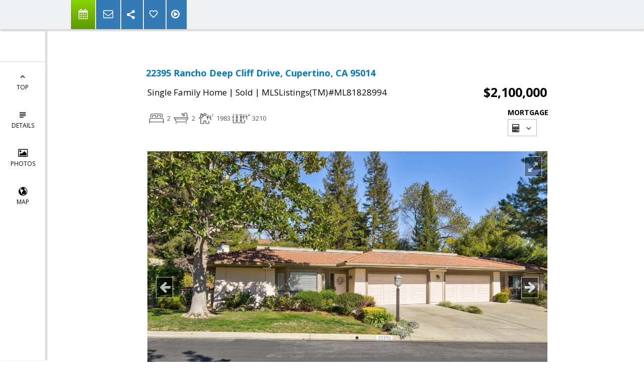

--- FILE ---
content_type: text/html; charset=utf-8
request_url: https://www.google.com/recaptcha/api2/anchor?ar=1&k=6LcGuSAUAAAAAMb457bWlGuEZ6IUGB1SNkLgHvC3&co=aHR0cHM6Ly9tZWxvZHlncmFuZGVsbC5jb206NDQz&hl=en&v=9TiwnJFHeuIw_s0wSd3fiKfN&size=normal&anchor-ms=20000&execute-ms=30000&cb=1333ozlykiw3
body_size: 48881
content:
<!DOCTYPE HTML><html dir="ltr" lang="en"><head><meta http-equiv="Content-Type" content="text/html; charset=UTF-8">
<meta http-equiv="X-UA-Compatible" content="IE=edge">
<title>reCAPTCHA</title>
<style type="text/css">
/* cyrillic-ext */
@font-face {
  font-family: 'Roboto';
  font-style: normal;
  font-weight: 400;
  font-stretch: 100%;
  src: url(//fonts.gstatic.com/s/roboto/v48/KFO7CnqEu92Fr1ME7kSn66aGLdTylUAMa3GUBHMdazTgWw.woff2) format('woff2');
  unicode-range: U+0460-052F, U+1C80-1C8A, U+20B4, U+2DE0-2DFF, U+A640-A69F, U+FE2E-FE2F;
}
/* cyrillic */
@font-face {
  font-family: 'Roboto';
  font-style: normal;
  font-weight: 400;
  font-stretch: 100%;
  src: url(//fonts.gstatic.com/s/roboto/v48/KFO7CnqEu92Fr1ME7kSn66aGLdTylUAMa3iUBHMdazTgWw.woff2) format('woff2');
  unicode-range: U+0301, U+0400-045F, U+0490-0491, U+04B0-04B1, U+2116;
}
/* greek-ext */
@font-face {
  font-family: 'Roboto';
  font-style: normal;
  font-weight: 400;
  font-stretch: 100%;
  src: url(//fonts.gstatic.com/s/roboto/v48/KFO7CnqEu92Fr1ME7kSn66aGLdTylUAMa3CUBHMdazTgWw.woff2) format('woff2');
  unicode-range: U+1F00-1FFF;
}
/* greek */
@font-face {
  font-family: 'Roboto';
  font-style: normal;
  font-weight: 400;
  font-stretch: 100%;
  src: url(//fonts.gstatic.com/s/roboto/v48/KFO7CnqEu92Fr1ME7kSn66aGLdTylUAMa3-UBHMdazTgWw.woff2) format('woff2');
  unicode-range: U+0370-0377, U+037A-037F, U+0384-038A, U+038C, U+038E-03A1, U+03A3-03FF;
}
/* math */
@font-face {
  font-family: 'Roboto';
  font-style: normal;
  font-weight: 400;
  font-stretch: 100%;
  src: url(//fonts.gstatic.com/s/roboto/v48/KFO7CnqEu92Fr1ME7kSn66aGLdTylUAMawCUBHMdazTgWw.woff2) format('woff2');
  unicode-range: U+0302-0303, U+0305, U+0307-0308, U+0310, U+0312, U+0315, U+031A, U+0326-0327, U+032C, U+032F-0330, U+0332-0333, U+0338, U+033A, U+0346, U+034D, U+0391-03A1, U+03A3-03A9, U+03B1-03C9, U+03D1, U+03D5-03D6, U+03F0-03F1, U+03F4-03F5, U+2016-2017, U+2034-2038, U+203C, U+2040, U+2043, U+2047, U+2050, U+2057, U+205F, U+2070-2071, U+2074-208E, U+2090-209C, U+20D0-20DC, U+20E1, U+20E5-20EF, U+2100-2112, U+2114-2115, U+2117-2121, U+2123-214F, U+2190, U+2192, U+2194-21AE, U+21B0-21E5, U+21F1-21F2, U+21F4-2211, U+2213-2214, U+2216-22FF, U+2308-230B, U+2310, U+2319, U+231C-2321, U+2336-237A, U+237C, U+2395, U+239B-23B7, U+23D0, U+23DC-23E1, U+2474-2475, U+25AF, U+25B3, U+25B7, U+25BD, U+25C1, U+25CA, U+25CC, U+25FB, U+266D-266F, U+27C0-27FF, U+2900-2AFF, U+2B0E-2B11, U+2B30-2B4C, U+2BFE, U+3030, U+FF5B, U+FF5D, U+1D400-1D7FF, U+1EE00-1EEFF;
}
/* symbols */
@font-face {
  font-family: 'Roboto';
  font-style: normal;
  font-weight: 400;
  font-stretch: 100%;
  src: url(//fonts.gstatic.com/s/roboto/v48/KFO7CnqEu92Fr1ME7kSn66aGLdTylUAMaxKUBHMdazTgWw.woff2) format('woff2');
  unicode-range: U+0001-000C, U+000E-001F, U+007F-009F, U+20DD-20E0, U+20E2-20E4, U+2150-218F, U+2190, U+2192, U+2194-2199, U+21AF, U+21E6-21F0, U+21F3, U+2218-2219, U+2299, U+22C4-22C6, U+2300-243F, U+2440-244A, U+2460-24FF, U+25A0-27BF, U+2800-28FF, U+2921-2922, U+2981, U+29BF, U+29EB, U+2B00-2BFF, U+4DC0-4DFF, U+FFF9-FFFB, U+10140-1018E, U+10190-1019C, U+101A0, U+101D0-101FD, U+102E0-102FB, U+10E60-10E7E, U+1D2C0-1D2D3, U+1D2E0-1D37F, U+1F000-1F0FF, U+1F100-1F1AD, U+1F1E6-1F1FF, U+1F30D-1F30F, U+1F315, U+1F31C, U+1F31E, U+1F320-1F32C, U+1F336, U+1F378, U+1F37D, U+1F382, U+1F393-1F39F, U+1F3A7-1F3A8, U+1F3AC-1F3AF, U+1F3C2, U+1F3C4-1F3C6, U+1F3CA-1F3CE, U+1F3D4-1F3E0, U+1F3ED, U+1F3F1-1F3F3, U+1F3F5-1F3F7, U+1F408, U+1F415, U+1F41F, U+1F426, U+1F43F, U+1F441-1F442, U+1F444, U+1F446-1F449, U+1F44C-1F44E, U+1F453, U+1F46A, U+1F47D, U+1F4A3, U+1F4B0, U+1F4B3, U+1F4B9, U+1F4BB, U+1F4BF, U+1F4C8-1F4CB, U+1F4D6, U+1F4DA, U+1F4DF, U+1F4E3-1F4E6, U+1F4EA-1F4ED, U+1F4F7, U+1F4F9-1F4FB, U+1F4FD-1F4FE, U+1F503, U+1F507-1F50B, U+1F50D, U+1F512-1F513, U+1F53E-1F54A, U+1F54F-1F5FA, U+1F610, U+1F650-1F67F, U+1F687, U+1F68D, U+1F691, U+1F694, U+1F698, U+1F6AD, U+1F6B2, U+1F6B9-1F6BA, U+1F6BC, U+1F6C6-1F6CF, U+1F6D3-1F6D7, U+1F6E0-1F6EA, U+1F6F0-1F6F3, U+1F6F7-1F6FC, U+1F700-1F7FF, U+1F800-1F80B, U+1F810-1F847, U+1F850-1F859, U+1F860-1F887, U+1F890-1F8AD, U+1F8B0-1F8BB, U+1F8C0-1F8C1, U+1F900-1F90B, U+1F93B, U+1F946, U+1F984, U+1F996, U+1F9E9, U+1FA00-1FA6F, U+1FA70-1FA7C, U+1FA80-1FA89, U+1FA8F-1FAC6, U+1FACE-1FADC, U+1FADF-1FAE9, U+1FAF0-1FAF8, U+1FB00-1FBFF;
}
/* vietnamese */
@font-face {
  font-family: 'Roboto';
  font-style: normal;
  font-weight: 400;
  font-stretch: 100%;
  src: url(//fonts.gstatic.com/s/roboto/v48/KFO7CnqEu92Fr1ME7kSn66aGLdTylUAMa3OUBHMdazTgWw.woff2) format('woff2');
  unicode-range: U+0102-0103, U+0110-0111, U+0128-0129, U+0168-0169, U+01A0-01A1, U+01AF-01B0, U+0300-0301, U+0303-0304, U+0308-0309, U+0323, U+0329, U+1EA0-1EF9, U+20AB;
}
/* latin-ext */
@font-face {
  font-family: 'Roboto';
  font-style: normal;
  font-weight: 400;
  font-stretch: 100%;
  src: url(//fonts.gstatic.com/s/roboto/v48/KFO7CnqEu92Fr1ME7kSn66aGLdTylUAMa3KUBHMdazTgWw.woff2) format('woff2');
  unicode-range: U+0100-02BA, U+02BD-02C5, U+02C7-02CC, U+02CE-02D7, U+02DD-02FF, U+0304, U+0308, U+0329, U+1D00-1DBF, U+1E00-1E9F, U+1EF2-1EFF, U+2020, U+20A0-20AB, U+20AD-20C0, U+2113, U+2C60-2C7F, U+A720-A7FF;
}
/* latin */
@font-face {
  font-family: 'Roboto';
  font-style: normal;
  font-weight: 400;
  font-stretch: 100%;
  src: url(//fonts.gstatic.com/s/roboto/v48/KFO7CnqEu92Fr1ME7kSn66aGLdTylUAMa3yUBHMdazQ.woff2) format('woff2');
  unicode-range: U+0000-00FF, U+0131, U+0152-0153, U+02BB-02BC, U+02C6, U+02DA, U+02DC, U+0304, U+0308, U+0329, U+2000-206F, U+20AC, U+2122, U+2191, U+2193, U+2212, U+2215, U+FEFF, U+FFFD;
}
/* cyrillic-ext */
@font-face {
  font-family: 'Roboto';
  font-style: normal;
  font-weight: 500;
  font-stretch: 100%;
  src: url(//fonts.gstatic.com/s/roboto/v48/KFO7CnqEu92Fr1ME7kSn66aGLdTylUAMa3GUBHMdazTgWw.woff2) format('woff2');
  unicode-range: U+0460-052F, U+1C80-1C8A, U+20B4, U+2DE0-2DFF, U+A640-A69F, U+FE2E-FE2F;
}
/* cyrillic */
@font-face {
  font-family: 'Roboto';
  font-style: normal;
  font-weight: 500;
  font-stretch: 100%;
  src: url(//fonts.gstatic.com/s/roboto/v48/KFO7CnqEu92Fr1ME7kSn66aGLdTylUAMa3iUBHMdazTgWw.woff2) format('woff2');
  unicode-range: U+0301, U+0400-045F, U+0490-0491, U+04B0-04B1, U+2116;
}
/* greek-ext */
@font-face {
  font-family: 'Roboto';
  font-style: normal;
  font-weight: 500;
  font-stretch: 100%;
  src: url(//fonts.gstatic.com/s/roboto/v48/KFO7CnqEu92Fr1ME7kSn66aGLdTylUAMa3CUBHMdazTgWw.woff2) format('woff2');
  unicode-range: U+1F00-1FFF;
}
/* greek */
@font-face {
  font-family: 'Roboto';
  font-style: normal;
  font-weight: 500;
  font-stretch: 100%;
  src: url(//fonts.gstatic.com/s/roboto/v48/KFO7CnqEu92Fr1ME7kSn66aGLdTylUAMa3-UBHMdazTgWw.woff2) format('woff2');
  unicode-range: U+0370-0377, U+037A-037F, U+0384-038A, U+038C, U+038E-03A1, U+03A3-03FF;
}
/* math */
@font-face {
  font-family: 'Roboto';
  font-style: normal;
  font-weight: 500;
  font-stretch: 100%;
  src: url(//fonts.gstatic.com/s/roboto/v48/KFO7CnqEu92Fr1ME7kSn66aGLdTylUAMawCUBHMdazTgWw.woff2) format('woff2');
  unicode-range: U+0302-0303, U+0305, U+0307-0308, U+0310, U+0312, U+0315, U+031A, U+0326-0327, U+032C, U+032F-0330, U+0332-0333, U+0338, U+033A, U+0346, U+034D, U+0391-03A1, U+03A3-03A9, U+03B1-03C9, U+03D1, U+03D5-03D6, U+03F0-03F1, U+03F4-03F5, U+2016-2017, U+2034-2038, U+203C, U+2040, U+2043, U+2047, U+2050, U+2057, U+205F, U+2070-2071, U+2074-208E, U+2090-209C, U+20D0-20DC, U+20E1, U+20E5-20EF, U+2100-2112, U+2114-2115, U+2117-2121, U+2123-214F, U+2190, U+2192, U+2194-21AE, U+21B0-21E5, U+21F1-21F2, U+21F4-2211, U+2213-2214, U+2216-22FF, U+2308-230B, U+2310, U+2319, U+231C-2321, U+2336-237A, U+237C, U+2395, U+239B-23B7, U+23D0, U+23DC-23E1, U+2474-2475, U+25AF, U+25B3, U+25B7, U+25BD, U+25C1, U+25CA, U+25CC, U+25FB, U+266D-266F, U+27C0-27FF, U+2900-2AFF, U+2B0E-2B11, U+2B30-2B4C, U+2BFE, U+3030, U+FF5B, U+FF5D, U+1D400-1D7FF, U+1EE00-1EEFF;
}
/* symbols */
@font-face {
  font-family: 'Roboto';
  font-style: normal;
  font-weight: 500;
  font-stretch: 100%;
  src: url(//fonts.gstatic.com/s/roboto/v48/KFO7CnqEu92Fr1ME7kSn66aGLdTylUAMaxKUBHMdazTgWw.woff2) format('woff2');
  unicode-range: U+0001-000C, U+000E-001F, U+007F-009F, U+20DD-20E0, U+20E2-20E4, U+2150-218F, U+2190, U+2192, U+2194-2199, U+21AF, U+21E6-21F0, U+21F3, U+2218-2219, U+2299, U+22C4-22C6, U+2300-243F, U+2440-244A, U+2460-24FF, U+25A0-27BF, U+2800-28FF, U+2921-2922, U+2981, U+29BF, U+29EB, U+2B00-2BFF, U+4DC0-4DFF, U+FFF9-FFFB, U+10140-1018E, U+10190-1019C, U+101A0, U+101D0-101FD, U+102E0-102FB, U+10E60-10E7E, U+1D2C0-1D2D3, U+1D2E0-1D37F, U+1F000-1F0FF, U+1F100-1F1AD, U+1F1E6-1F1FF, U+1F30D-1F30F, U+1F315, U+1F31C, U+1F31E, U+1F320-1F32C, U+1F336, U+1F378, U+1F37D, U+1F382, U+1F393-1F39F, U+1F3A7-1F3A8, U+1F3AC-1F3AF, U+1F3C2, U+1F3C4-1F3C6, U+1F3CA-1F3CE, U+1F3D4-1F3E0, U+1F3ED, U+1F3F1-1F3F3, U+1F3F5-1F3F7, U+1F408, U+1F415, U+1F41F, U+1F426, U+1F43F, U+1F441-1F442, U+1F444, U+1F446-1F449, U+1F44C-1F44E, U+1F453, U+1F46A, U+1F47D, U+1F4A3, U+1F4B0, U+1F4B3, U+1F4B9, U+1F4BB, U+1F4BF, U+1F4C8-1F4CB, U+1F4D6, U+1F4DA, U+1F4DF, U+1F4E3-1F4E6, U+1F4EA-1F4ED, U+1F4F7, U+1F4F9-1F4FB, U+1F4FD-1F4FE, U+1F503, U+1F507-1F50B, U+1F50D, U+1F512-1F513, U+1F53E-1F54A, U+1F54F-1F5FA, U+1F610, U+1F650-1F67F, U+1F687, U+1F68D, U+1F691, U+1F694, U+1F698, U+1F6AD, U+1F6B2, U+1F6B9-1F6BA, U+1F6BC, U+1F6C6-1F6CF, U+1F6D3-1F6D7, U+1F6E0-1F6EA, U+1F6F0-1F6F3, U+1F6F7-1F6FC, U+1F700-1F7FF, U+1F800-1F80B, U+1F810-1F847, U+1F850-1F859, U+1F860-1F887, U+1F890-1F8AD, U+1F8B0-1F8BB, U+1F8C0-1F8C1, U+1F900-1F90B, U+1F93B, U+1F946, U+1F984, U+1F996, U+1F9E9, U+1FA00-1FA6F, U+1FA70-1FA7C, U+1FA80-1FA89, U+1FA8F-1FAC6, U+1FACE-1FADC, U+1FADF-1FAE9, U+1FAF0-1FAF8, U+1FB00-1FBFF;
}
/* vietnamese */
@font-face {
  font-family: 'Roboto';
  font-style: normal;
  font-weight: 500;
  font-stretch: 100%;
  src: url(//fonts.gstatic.com/s/roboto/v48/KFO7CnqEu92Fr1ME7kSn66aGLdTylUAMa3OUBHMdazTgWw.woff2) format('woff2');
  unicode-range: U+0102-0103, U+0110-0111, U+0128-0129, U+0168-0169, U+01A0-01A1, U+01AF-01B0, U+0300-0301, U+0303-0304, U+0308-0309, U+0323, U+0329, U+1EA0-1EF9, U+20AB;
}
/* latin-ext */
@font-face {
  font-family: 'Roboto';
  font-style: normal;
  font-weight: 500;
  font-stretch: 100%;
  src: url(//fonts.gstatic.com/s/roboto/v48/KFO7CnqEu92Fr1ME7kSn66aGLdTylUAMa3KUBHMdazTgWw.woff2) format('woff2');
  unicode-range: U+0100-02BA, U+02BD-02C5, U+02C7-02CC, U+02CE-02D7, U+02DD-02FF, U+0304, U+0308, U+0329, U+1D00-1DBF, U+1E00-1E9F, U+1EF2-1EFF, U+2020, U+20A0-20AB, U+20AD-20C0, U+2113, U+2C60-2C7F, U+A720-A7FF;
}
/* latin */
@font-face {
  font-family: 'Roboto';
  font-style: normal;
  font-weight: 500;
  font-stretch: 100%;
  src: url(//fonts.gstatic.com/s/roboto/v48/KFO7CnqEu92Fr1ME7kSn66aGLdTylUAMa3yUBHMdazQ.woff2) format('woff2');
  unicode-range: U+0000-00FF, U+0131, U+0152-0153, U+02BB-02BC, U+02C6, U+02DA, U+02DC, U+0304, U+0308, U+0329, U+2000-206F, U+20AC, U+2122, U+2191, U+2193, U+2212, U+2215, U+FEFF, U+FFFD;
}
/* cyrillic-ext */
@font-face {
  font-family: 'Roboto';
  font-style: normal;
  font-weight: 900;
  font-stretch: 100%;
  src: url(//fonts.gstatic.com/s/roboto/v48/KFO7CnqEu92Fr1ME7kSn66aGLdTylUAMa3GUBHMdazTgWw.woff2) format('woff2');
  unicode-range: U+0460-052F, U+1C80-1C8A, U+20B4, U+2DE0-2DFF, U+A640-A69F, U+FE2E-FE2F;
}
/* cyrillic */
@font-face {
  font-family: 'Roboto';
  font-style: normal;
  font-weight: 900;
  font-stretch: 100%;
  src: url(//fonts.gstatic.com/s/roboto/v48/KFO7CnqEu92Fr1ME7kSn66aGLdTylUAMa3iUBHMdazTgWw.woff2) format('woff2');
  unicode-range: U+0301, U+0400-045F, U+0490-0491, U+04B0-04B1, U+2116;
}
/* greek-ext */
@font-face {
  font-family: 'Roboto';
  font-style: normal;
  font-weight: 900;
  font-stretch: 100%;
  src: url(//fonts.gstatic.com/s/roboto/v48/KFO7CnqEu92Fr1ME7kSn66aGLdTylUAMa3CUBHMdazTgWw.woff2) format('woff2');
  unicode-range: U+1F00-1FFF;
}
/* greek */
@font-face {
  font-family: 'Roboto';
  font-style: normal;
  font-weight: 900;
  font-stretch: 100%;
  src: url(//fonts.gstatic.com/s/roboto/v48/KFO7CnqEu92Fr1ME7kSn66aGLdTylUAMa3-UBHMdazTgWw.woff2) format('woff2');
  unicode-range: U+0370-0377, U+037A-037F, U+0384-038A, U+038C, U+038E-03A1, U+03A3-03FF;
}
/* math */
@font-face {
  font-family: 'Roboto';
  font-style: normal;
  font-weight: 900;
  font-stretch: 100%;
  src: url(//fonts.gstatic.com/s/roboto/v48/KFO7CnqEu92Fr1ME7kSn66aGLdTylUAMawCUBHMdazTgWw.woff2) format('woff2');
  unicode-range: U+0302-0303, U+0305, U+0307-0308, U+0310, U+0312, U+0315, U+031A, U+0326-0327, U+032C, U+032F-0330, U+0332-0333, U+0338, U+033A, U+0346, U+034D, U+0391-03A1, U+03A3-03A9, U+03B1-03C9, U+03D1, U+03D5-03D6, U+03F0-03F1, U+03F4-03F5, U+2016-2017, U+2034-2038, U+203C, U+2040, U+2043, U+2047, U+2050, U+2057, U+205F, U+2070-2071, U+2074-208E, U+2090-209C, U+20D0-20DC, U+20E1, U+20E5-20EF, U+2100-2112, U+2114-2115, U+2117-2121, U+2123-214F, U+2190, U+2192, U+2194-21AE, U+21B0-21E5, U+21F1-21F2, U+21F4-2211, U+2213-2214, U+2216-22FF, U+2308-230B, U+2310, U+2319, U+231C-2321, U+2336-237A, U+237C, U+2395, U+239B-23B7, U+23D0, U+23DC-23E1, U+2474-2475, U+25AF, U+25B3, U+25B7, U+25BD, U+25C1, U+25CA, U+25CC, U+25FB, U+266D-266F, U+27C0-27FF, U+2900-2AFF, U+2B0E-2B11, U+2B30-2B4C, U+2BFE, U+3030, U+FF5B, U+FF5D, U+1D400-1D7FF, U+1EE00-1EEFF;
}
/* symbols */
@font-face {
  font-family: 'Roboto';
  font-style: normal;
  font-weight: 900;
  font-stretch: 100%;
  src: url(//fonts.gstatic.com/s/roboto/v48/KFO7CnqEu92Fr1ME7kSn66aGLdTylUAMaxKUBHMdazTgWw.woff2) format('woff2');
  unicode-range: U+0001-000C, U+000E-001F, U+007F-009F, U+20DD-20E0, U+20E2-20E4, U+2150-218F, U+2190, U+2192, U+2194-2199, U+21AF, U+21E6-21F0, U+21F3, U+2218-2219, U+2299, U+22C4-22C6, U+2300-243F, U+2440-244A, U+2460-24FF, U+25A0-27BF, U+2800-28FF, U+2921-2922, U+2981, U+29BF, U+29EB, U+2B00-2BFF, U+4DC0-4DFF, U+FFF9-FFFB, U+10140-1018E, U+10190-1019C, U+101A0, U+101D0-101FD, U+102E0-102FB, U+10E60-10E7E, U+1D2C0-1D2D3, U+1D2E0-1D37F, U+1F000-1F0FF, U+1F100-1F1AD, U+1F1E6-1F1FF, U+1F30D-1F30F, U+1F315, U+1F31C, U+1F31E, U+1F320-1F32C, U+1F336, U+1F378, U+1F37D, U+1F382, U+1F393-1F39F, U+1F3A7-1F3A8, U+1F3AC-1F3AF, U+1F3C2, U+1F3C4-1F3C6, U+1F3CA-1F3CE, U+1F3D4-1F3E0, U+1F3ED, U+1F3F1-1F3F3, U+1F3F5-1F3F7, U+1F408, U+1F415, U+1F41F, U+1F426, U+1F43F, U+1F441-1F442, U+1F444, U+1F446-1F449, U+1F44C-1F44E, U+1F453, U+1F46A, U+1F47D, U+1F4A3, U+1F4B0, U+1F4B3, U+1F4B9, U+1F4BB, U+1F4BF, U+1F4C8-1F4CB, U+1F4D6, U+1F4DA, U+1F4DF, U+1F4E3-1F4E6, U+1F4EA-1F4ED, U+1F4F7, U+1F4F9-1F4FB, U+1F4FD-1F4FE, U+1F503, U+1F507-1F50B, U+1F50D, U+1F512-1F513, U+1F53E-1F54A, U+1F54F-1F5FA, U+1F610, U+1F650-1F67F, U+1F687, U+1F68D, U+1F691, U+1F694, U+1F698, U+1F6AD, U+1F6B2, U+1F6B9-1F6BA, U+1F6BC, U+1F6C6-1F6CF, U+1F6D3-1F6D7, U+1F6E0-1F6EA, U+1F6F0-1F6F3, U+1F6F7-1F6FC, U+1F700-1F7FF, U+1F800-1F80B, U+1F810-1F847, U+1F850-1F859, U+1F860-1F887, U+1F890-1F8AD, U+1F8B0-1F8BB, U+1F8C0-1F8C1, U+1F900-1F90B, U+1F93B, U+1F946, U+1F984, U+1F996, U+1F9E9, U+1FA00-1FA6F, U+1FA70-1FA7C, U+1FA80-1FA89, U+1FA8F-1FAC6, U+1FACE-1FADC, U+1FADF-1FAE9, U+1FAF0-1FAF8, U+1FB00-1FBFF;
}
/* vietnamese */
@font-face {
  font-family: 'Roboto';
  font-style: normal;
  font-weight: 900;
  font-stretch: 100%;
  src: url(//fonts.gstatic.com/s/roboto/v48/KFO7CnqEu92Fr1ME7kSn66aGLdTylUAMa3OUBHMdazTgWw.woff2) format('woff2');
  unicode-range: U+0102-0103, U+0110-0111, U+0128-0129, U+0168-0169, U+01A0-01A1, U+01AF-01B0, U+0300-0301, U+0303-0304, U+0308-0309, U+0323, U+0329, U+1EA0-1EF9, U+20AB;
}
/* latin-ext */
@font-face {
  font-family: 'Roboto';
  font-style: normal;
  font-weight: 900;
  font-stretch: 100%;
  src: url(//fonts.gstatic.com/s/roboto/v48/KFO7CnqEu92Fr1ME7kSn66aGLdTylUAMa3KUBHMdazTgWw.woff2) format('woff2');
  unicode-range: U+0100-02BA, U+02BD-02C5, U+02C7-02CC, U+02CE-02D7, U+02DD-02FF, U+0304, U+0308, U+0329, U+1D00-1DBF, U+1E00-1E9F, U+1EF2-1EFF, U+2020, U+20A0-20AB, U+20AD-20C0, U+2113, U+2C60-2C7F, U+A720-A7FF;
}
/* latin */
@font-face {
  font-family: 'Roboto';
  font-style: normal;
  font-weight: 900;
  font-stretch: 100%;
  src: url(//fonts.gstatic.com/s/roboto/v48/KFO7CnqEu92Fr1ME7kSn66aGLdTylUAMa3yUBHMdazQ.woff2) format('woff2');
  unicode-range: U+0000-00FF, U+0131, U+0152-0153, U+02BB-02BC, U+02C6, U+02DA, U+02DC, U+0304, U+0308, U+0329, U+2000-206F, U+20AC, U+2122, U+2191, U+2193, U+2212, U+2215, U+FEFF, U+FFFD;
}

</style>
<link rel="stylesheet" type="text/css" href="https://www.gstatic.com/recaptcha/releases/9TiwnJFHeuIw_s0wSd3fiKfN/styles__ltr.css">
<script nonce="tE5STIN20F-esoYG31usNQ" type="text/javascript">window['__recaptcha_api'] = 'https://www.google.com/recaptcha/api2/';</script>
<script type="text/javascript" src="https://www.gstatic.com/recaptcha/releases/9TiwnJFHeuIw_s0wSd3fiKfN/recaptcha__en.js" nonce="tE5STIN20F-esoYG31usNQ">
      
    </script></head>
<body><div id="rc-anchor-alert" class="rc-anchor-alert"></div>
<input type="hidden" id="recaptcha-token" value="[base64]">
<script type="text/javascript" nonce="tE5STIN20F-esoYG31usNQ">
      recaptcha.anchor.Main.init("[\x22ainput\x22,[\x22bgdata\x22,\x22\x22,\[base64]/[base64]/bmV3IFpbdF0obVswXSk6Sz09Mj9uZXcgWlt0XShtWzBdLG1bMV0pOks9PTM/bmV3IFpbdF0obVswXSxtWzFdLG1bMl0pOks9PTQ/[base64]/[base64]/[base64]/[base64]/[base64]/[base64]/[base64]/[base64]/[base64]/[base64]/[base64]/[base64]/[base64]/[base64]\\u003d\\u003d\x22,\[base64]\\u003d\\u003d\x22,\x22w7g0DsK1wqnDuj5KJn1VD8O8wq01wo0Qwo3CgMOdw4E6VMOVTcOmBSHDi8Ogw4JzbcKVNghedMODJgvDkzofw5wuJ8O/J8O8wo5aXycNVMKZBhDDnix6QyDCnFvCrTZhSMO9w7XCu8K9aCxJwpknwrV3w69LTiwHwrM+wrfCvjzDjsKNF1Q4McOcJDYYwrQ/c0ExECg6QRsLK8K5V8OGVsO+GgnCtRrDsHthwpAQWhAqwq/[base64]/[base64]/CisKjPMKZGMK6VMOPQcOicMKrFFMBJcKPwqgDw6nCjcKow5pXLiPCksOKw4vCliFKGBsywpbCk10Tw6HDu1bDsMKywqkhUhvCtcKdNx7DqMOqZVHCgzfCi0NjfsKRw5HDtsKNwptNIcKGYcKhwp0ww6LCnmt/b8ORX8Oech8/w4rDqWpEwoY1FsKQZsOwB0HDi1wxHcOBwr/CrDrCqcOxXcOaVkspDXMOw7NVFBTDtms+w6LDl2zCrm1IGxfDkhDDisO7w6wtw5XDiMKCNcOGZzJaUcOewr40O2DDlcKtN8Kuwo/ChAFBMcOYw7w4WcKvw7UrdD99wrxLw6LDoENvTMOkw4zDoMOlJsKkw59+wohTwrFgw7BaAz0GwoPCkMOvWyXCqQgKW8OjCsO/OsK2w6oBMCbDncOFw6bCmsK+w6jCszjCrDvDjwHDpGHCqDLCmcOdwrHDlXrCllpHdcKbwpXChQbCo2PDq1gxw4gVwqHDqMKYw6XDszYVbcOyw77DocKNZ8ObwrzDmsKUw4fCpCJNw4BBwpBzw7dgwq3Csj1Mw5JrC33DisOaGT/DvVrDs8OzHMOSw4Vkw5QGN8OJwoHDhMOFOHLCqDc7NDvDgilcwqAyw4rDtnYvIEHDmm0RO8KOckpuw597PhhcwpTDpMKXLhBKwrJSwqpiw4EuFcOBb8OXw6LCksKJwozCp8OXw65KwonCuSUVwojCtCzCj8K/EyPDm0PDmsOzAMOUPiEDw4Ihw7FSY37ClSx7wq4qw4tPGXtVeMOIOMOId8KDCsOnw4xDw67Cv8OcEkTCjytqwpkMFMKSw7bDtnVJdlfDmzfDiHJew4LCr00CNMO/FhPCqlTCgCR/cDHDiMOlw6tnYMOuG8O1wqdRwoQ4wogTI2NewovDtcKwwpbCkzV1wrLDn3cgD0xiL8OdwqDCqWbDsDtuw6vDkDAxa3EIIsOhMV/CgMKEwq/CjMOBf1LDuCF1IMKhwrcTb1zCjcKAwqt7CBY4SMOkw4bDpCvDiMOCwqo8ZC3CrnJkwrx9wpJ4KMORNA/[base64]/DjMOBPzxeb8KwwqjCocOSVnHDkMOFw4vCpXTCvMOqwq/[base64]/Csy7Cqk8wwqnDmsOPw6AAwrvCnsOoM8K/HsKkBMOzwpEJFw3CiX9jfCjCg8OQXzcjL8Kcwq46wo8Wb8Oyw7ZYw5tqwpR1SsOUNcKqw5V3dQNEw6hBwrTCm8OTXcORRRPCkMOKw7FAw5PDuMKpYsO6w4nDjsOFwpgNw5DCpcOTC2PDkkAVwo/DssOBVExtX8OXLXXDncK4wqZiw5vDmsO1woA2wpHDnkl+w4RCwpAlwr08fB7CvEPCiUzCoX7CoMO0U2LCuGtPSMK5fhbCqMOhw6AqKSRnUldXEMObw5bCi8OQCC7DtwIZPGM8VVjCiw9+cBElYiUEdcKKGH7Dm8OCBsKcwp/[base64]/DhXFMwqHCiEZDwozCuXgdwooYwoRZw7wdwo5xw4YicsKfwq7DmBbCjMO2GMOXZcKYw6bDkkp/BnIlf8K5wpfDncOsDMKgwoFOwqYaAwxMwqjCt344w6nCih1Cw7DDhR9bw4UWw43DiwolwoQHw7bCjcKFW1rDrSxtSsOSS8OJwqPCssODSR8eHMOmw67DhA3DpMKRwpPDmMK/ecKuNwMCYQAZw4PDoFdLw5rDkcKqwqJnw6UxwpzCsD/Co8OiVsOvwodbeyMsEMOvwrAZw4LDt8O1wqZFUcKHJcOOGTDDvMK7wq/DrCPDoMOOeMOTI8KDCWFlUiQhwqh/w55Ow6bDmx/DtQYtV8OfaTDDtUwJVcOCwrnClF8ywpjCiBxlXkfCmEnDujZKw6BJCsOccxRWw4ciLExqwpjCmjnDt8Opw4JdAsOhIsOmT8Kmw68SWMKdw57DhMKjT8Kuw77Dg8OqP1zCn8Obw5YkMVrCkArDojk7GcOaZnVlwobCsGLCp8KgSEXClgZ/[base64]/Dni/ClmxVfxUTwrLCsMODRUDDmB5hFRxMasOswrTCsHlmw5MMw4Quw589wr/CrMKHaAzDmcKDw4o3wpzDt28Fw7NKKlkOTUDCq2rCuH8hw6UsBsKrDBJ3w43CmsO/wrbDiC4qL8Ofw4dtTxcowqPDp8KdwqfDmcKfw5XCiMO7w5TDmsKVTWZSwrTClz5oIhLDpMKUAMOjw7nDlMO9w6VQw4nCo8K8wrbCuMKdGlTDnSl3w4rCmEbCok7Cg8ONwqJIT8KoCcKuIkXDh1QZw4PDiMORw6VSwrjDmMOUwo/CrVcyKcKTwrrCs8Opwo55AMOfdUvCpMOYKyzDrcKAUMKSeVEjUnldwo0nSXwHV8OnQ8Osw5rChMKXw4lWFcKUSsOiHDxILMKDw5HDtkLCj1/[base64]/DmMOuPQJtwowKwpgdGyARX3sjVRF9FMKJN8OaEsKHwqTCoi7CucO0w5VZcjFYCX/CkVcMw6LCgcOqw5fDvFl5wpfDqgBUw4rCiiZQw7owQMKUwq83EMKVw7U6bQ87w6fDoEZaA3cvdMKNw4gbTgYCMsKeQxzCg8K2LX/DtcKGOsOreUPCgcKiw79/B8K7w49mwojDgFpnw4bCl0DDk13Cv8Ocw5rCrAJ6D8O6w64vaj/Ct8KIVDcVw6dNJ8OvUGA+asKgw542HsKHwpzDiFXCi8O9wqcuw64lAcO4w4R/QlkYABdXw5JhTTPDkiM1w4bDjcOUdCYMMcK7WMKfSTtFwqDDulpjUEpNE8Kjw6rCrwgvw7FKw4RtChXDqVjCqsOEAcKgwpjCgMOKwpnDncOdCxHCrcOqZR/[base64]/Dr8Kyeh4dwpvDo8OrVifDjsK8w5QNw7HDjsKiw6NwbVfDrsKHEg/ChsKyw61YazEMw44TEcKkw4fCrcOcEgQtwpUMWsOmwrxpD3hOw6I6c2bDhMKcTVPDtmwgc8O6wrjCisOCw4PDqsObw6lzw4vDqcKXwo1Aw7PDs8Opw4TCncOcWxobwp/CisOZw6nCmzkpFixCw7zCksOcOVvDin/Co8O9YVnDvsOWOcKmw7jDocOvw4zDgcKOw5x2wpA6wrUBwp/[base64]/Ds8OiKwJRJ1pLJMKowrzDjV/Cg8OrwpfDkk7Dh8OyZgbDtSJKwqtOw5pLwrjDjcKZw50LR8KNfUnDgW3Cjh7DhQXDoVtow4nDn8K4ZxwQwrwvWsOfwrY5RcOpTUx5bsOQcMOdXsOvw4PCp0jDtA8TWMOfEy3Cj8KmwrbDoEdmwpknOsOkIcOnw5nDowF+w6HDrHFUw4zCu8K8wqLDicO/[base64]/Dv8OiLMKjw7DCszDDj8OrAsO8aFVoEwgJYMKvwr7CjBlZw4LChlTCpTjCvgVtwpfDosKDwq1MMXs/w6zCtEXDnsKvIFosw4ljZ8Obw5cnwrZiwoPDuBTDvl9fw5hgwqodw5PCn8KWwq/Di8Kgw4cnNsOSw73CmyTDjMOqVF7DpmHCu8O4PQ/Ck8KifXrCjMOuwrAwCSVFwqDDqGktYsOCUsORwq3CrmDCtcKkV8KxwqHCmgYkNxHCkljDoMKBw60Bwr/CgsObw6HDqCLDuMOfw5LCmRx0wpDCpgPCkMK5EwFONADDk8KPJTvDuMOQwokiw47DjRkWw5Qvw6jCjgnDocO+w4DCssKWB8OLPMKwMcO6MMOGw6BbWMKswpnDvVU4SsOGKMOefsO3DsKQMwHCoMOlwrcGYEHDkx3DlcOBw6/[base64]/DnMOow4vDvyHCpWHDslbDvnA+UnEeZyfCncKBbAYIw7TCv8KBwoYgf8K0wqNURjPCj0Yvw5/[base64]/[base64]/DrUrDp8Ktw6I7SgFqw4TCm8Onwrc6woTDvU7DrhLDsk4Zw6nDpcKAw77DhsK2wr7CqSIiw6gyesK6LW/[base64]/CtWB8wrnCnXDDvcO9w4xRw5HDvsKxwqBRZ8OcIcKmwqzDiMOtw7ZYClUkw51Hw6XCt3nCrhUjeBcIGVnCtMKEdcK6wrh8DMKURsKUV21zesO5NzoEwoRBw6oee8KsbMO/[base64]/[base64]/VsKLwqHCisK8GUN6w4s5wo3DpcOow5Rww5TDsih9w6rCryHCk0PCisKiwqMqwonClMODwoIVw4vDjsOcw63DpsOpQcObCHjDr2R3wpjCl8Kwwp9lwrLDpcOEw7gBMg/DusK2w70nwrBywqDCrwNvw41EwpPCk2JuwoRGEgTCmMKyw6khHVMPwqXCrcOQNkAKEMKIw4xEwpBeb1FoM8Ogw7Q0JW89SDk5w6BYQcOKwr9Lwr0ywoDCpcKkwpAoHsK8cTHDqsOKw6DDq8KUw6AVVsO/[base64]/Dh8OPcH3CrCXCtsKVHF/DiMKXwrDCusO7KFtOf3d+GcOIwpEiWUXDm0pTw4vDnmZYw48fwqvDr8O/fMOjw6TDjcKQL0HCr8OMHsKYwpthwqvDlcKWDj3DhGcUwpjDr09HacK5TktHw5bCk8Kyw7zDk8KyHl7CoyI/CcOgUsK8VMOuwpE+K2zCo8Oawr7DjsK7woDCmcKgwrYZOMO/[base64]/CmGjCksO8w4UdGHvCvQJqw47CvnLCq8KpT8Kpe8KzdRDDl8KdXVHDu1U5a8K5VMOnw5MVw5hNGjN/wrdLw540QcOGLsK4woVWSMOqw4jCiMKkfjl4w6U2w6XCqnwkw4/Dn8O0TjfDrsOGwp0nYsOFT8KxwonDlcKNCMKXdH9ywqowfcOFYsKYwonDgCI8w5t1HygawpbDj8KCPMObw4YHw4PDsMO8wo/[base64]/wrjCsVFNSMObAsOAwr9LJ1XDhnjDiVnClE7DhMO/w5pgw63DscOSw79bGC/Cu3nCokBlw7w/XV3ClEjCkcKzw6BEJmlyw73CicKKwprCtcKEDXo1w74uwpJ8DjFJRcKrVhnDq8Okw7/CoMOdwpvDjcOCw6rClx7CuMOXPiHCixkROGlJwqrDhcODO8K3B8KwNF3DhcKkw6olQ8KNH2NEd8K3fsK3UTDCpmDDmsOIwq7Dg8O2W8O7woHDt8K/wqrDmE0Xw7sDw7ogGHE3ZCxswpPDsFTCmFHCvxfDkRnDr0LDjAPDr8O6woEYI27CrHZuFsK8w4QCwojDsMOswo9kw4pILMKdIsORwp9LDMODwqHCucKcwrBSwoRbwqolwrpOR8O6wphaTCzCi30gw7rDmwPCh8Oqwro0FgfClDZYwoVFwr0fZMOib8O/wqcYw5hSw6l1woFUIW3DpDfCpzrDolhPw4zDtMK0HsOTw5PDhMKZwoHDscKOw5zDhsK3w6fDqMOJEm5zfkt9w73CmxR5bsKmP8O8NcKCwpwTw7jCvSF5wrQLwoBRwrNXZGh2w5EPVkZrGcKcFcODPGlyw6bDq8Ouw7jDkRMWQcO/XTzCjMOnEsKARUzCoMOBw5gjO8OeEMK1w7IuT8ODcsK9w7c/w5BcwpDCjcOnwp/CnQ7DtsKrw4ppJMKqYsKAZ8KRVUbDmsOdbRRNcFRdw45jwr/DmMO9woU5w7bCkhoJw5HCv8Obwo7DuMOSwqXCgsKLMcKeNMKPSXg4XcOcN8KcBcKiw79zwrF8UXwsccKUwooec8OpwrzCocOSw7kzMzXCpsKWKcO9w7/DqE3DlGkAwpUfwqtlwo0+MMO5csK8w7MjX2DDs1TCnHjCmsO4eyVlRRMww7vCv0dVcsKawoJRw6UfwrPDnxzDpcOqB8OZXMOPCMKDwoAJwrtafE83b11BwqJPw6Uuw7wmchzDjsK3QcORw7RHwq3CscKxw7LCuEB2wqDDk8KDIcO3wr/CgcKAVm3DkQTCq8K4wp3CrsOJaMONEXvCrcKdwqjCgRrDn8OQbgjCssKfL3Qkw4Vvw7DClkPCqjXDssKfwo1CCF3Dq2LDuMKdf8OSd8OIVsKZTHXDiWBOwrZDJcOsPB53XjZFw47CssOGFS/Do8OKw6LClsOkcVx/dSrDpMKoaMOuW2UqWEJMwrvCqBpow4TDu8OeIyopw4DCjcKBwolBw7Naw6bCqERRw6wjChpiw7HDpsK9wqfDsmPDnxYceMKrCcK8wr7DuMOew6xzAHt4RjgQSsOaRsKCK8KPFVrClcOVXsK4NcK9wpvDnB/[base64]/DssOLcMK0DcKFMlNMwoUIDwbDisOGMlR+wqXDpcK1YMKuJDTDtCzCgwAHV8KgTcOpVsOoJMOWWMOEE8KBw5jCtznCtHXDo8KKX2TConzCusKoWsK6wpPDisKHw5lgw7DCu0IGA1PCv8KQw5/CgG3DnMKuwpc/AcOINcOHGMKrw4Bvw4/DqGrDpVvCo1DDiAbDgUjDp8O5wrVrw5fCk8ODw6ZKwrVJw7scwpkSwqTDgcKIax/Dlg/CnyrCu8KcJ8OqecKlIsO+RcOgH8KaGA5QQi/CvsO+CcOewpZSFTI1XsO2woRDfsOJJ8OSOMKDwrnDssOqwrksbcOkKwTCnGHDml/[base64]/Cv8OewpfCusKjwrk4woDCoEnCtgDCpXjDncKuNxjDosO+GMK0aMOOF0tFw4XCkGXDsC4Jw6rCoMOTwrd1bsKJDy9NAsKewp8SwrPCgMOLMsKXYzJVwoLDtUXDmgs2DgPDucKbwpZxw5lCwpPCrlzCn8OcTMO1woodMMO/IsKqw7XDu3JhOcOTUWLCnQ/Ds21qQsOvwrfDk2Erb8KBwqBICsOHQhPDoMOePMKtEsO7FCXCkMOAG8O6A3otYkzDtsKDOcOcwr0sCVBEw6Avf8Ktw4rDhcOoFsKDwoh7R0HDq0LDhkgOG8KeCsKOw43CtQHCtcKRGcKHW3HCg8OrWh8IZWPCoT/CmcKzw4nCsgDChHFfw68pTzJzJGZET8OuwqHDlhnCoTvDlMO8wrQtwpx1w40zS8KAMsK1w61QXjcfc3jDgngjOsOswrBVwpPCrcOHUsOOwrbCv8O2w5DCi8OPHcOawrJcWMOUw5/ChcOuwrDDlsK9w7s+K8Khc8OEw4HDqsKfw4thwqvDkcOoADIJGQRyw7ZtCVobw6oVw5UPXFPCtsOyw7lEwqN0aBnDgcO1Yw7Dkhwhwr7CrsK4fQnDjTgLwqPDlcKBw5/[base64]/[base64]/DmUrCoMK+bhkhw5owwpVHScKKcjpPPcOgQsK8w6TCsQM3wrVwwo/CnDhCwrx8w6vDqcKrJMKqw7PCs3ZqwrBramwew5TDj8KBw43DrMONQ3rDrErCk8KhWl0UHEXClMKUIsOfDCNIC1kWF2zCosObG30MLGJ1wqHDvw7DicKjw69uwr7Ckn08wogwwoBEV3bDqcOADcO6wqrCqcKBdsO5C8OrKTU4PCpuCBl/wovClTnCvGMrHi/[base64]/CkwbCqmBQEMOZC1jDtsKVNcK3anPDnMOlP8O4fnjDvsOhZSzDmT3DicK/P8KcOy/[base64]/Ck8Ogw43Cj8O/woHCkMOGwpPDk3/[base64]/CkwxbwrDCtm3DsgLCr1Bxw4ZJSjAlAcKjfMO3KHd3CyMNWMODw6nDkT3DtsKUw5XCkV3CgcKMwrsKAVDCgsKyJMKRUlksw5Ejw5TDgcObwrjCrcKsw412fsOaw5tDcMO6M3I7aVLCiHTCiRjDhMKEwqHCoMOmwqTCozpqEcObRg/Dn8KIwrx8N3PCm3bDvVjDm8KTwonDrsO7w7NjOkLCoQ7CuE5NC8Kmwq3DignCoDfCtW9DJMOCwowuERYAEcKmwrkTwrvCncOow5stwqHDpjkZwr3ChBbDoMKKwq5MPh3Csx7CgmHCrxbCuMOIwppfw6XCvTh9U8OnQy/Ckw1/IlnCqDXDosOCw5/[base64]/CvTPDocOHVArCkcKeHMOSdMKeQcOkZybDusOlw5YxwpzCjHBnAnjDgcKJw7gmYsKdcVLCih/DrCMDwpx+bANMwqk/TMOJGVvCswzCisOEw5ZzwoY+w73CpHXCqsKPwrhhwphjwq1Jw7gzRSPCrMKQwoMwW8KOQMOkwp94XwF9JxkAXcOYw70/w53DllUJwqLDk0cGZcOiI8K0QMKsfsKww7VJFsO9w6Qpwo/DuwZ8wq88CsKHwq40PR95wqMxFEXClzREwrsiM8Oyw6TDt8KQEU0FwopdGmDCuU7CtcOXw70KwrUDw43DmGHDi8OXwpjDpcOieRQAw7DCol/Cv8OpAAvDgsOPJcOuwoXCmh/CqMOaCcOSZWHDn0dVwqPDqMKXSsOcwr3DqcOaw7TDsFclw7jCkjM3wrtRwrVmw5XCvMKld1vCsmVYEXY5fj8SFsOjwrdyNcKzw545w4vDsMKuQcOnwo8rTHo9w4YcCA8cw5UXKsOUGloWwrrDk8KtwrYzUcOsP8O/[base64]/CqsOmw4kLJcKUH8OfbcKaaMOoH8OpdsK7VMKBw7Qiw5Eawpobw50GfsOPIl7CjsKdNyMgSEImDsOrPsKwJcKQw4xSBDbDpy/CuGHChMORw4t6HA3CqcKNw6XCmcO0wrjCrcKPwqd+RMK4HigPw5PCt8OfXxfCnk53Z8KGA3bCvMKzwo5/[base64]/DusOPw4l/w7rDmcOVwoXCo1sLwoZxw6nDvTjCq0HDulvCqyLDl8Ovw7nDusOvblR8wpsowonDglXCo8KGwrzDqxtdK0zDosO8GXANG8KaOwUUwo7DhBvClsKbPi/Cu8OoDcOnwo/CnMK6w6nCjsK1wrXCr1tJwqIhL8KYw58YwrRiwrPCvwnDiMOncyPDtcOEUHfDpsO0VyReM8OWUMOxwr7CnsOqw5LDmxhPNlTDsMO/w6FowpXChV3CtcO0wrDDisO3wqprw6DCpMKybxvDuz5YNWLDrAZLw7R8ZQ7DkzHDvsKVfWXCp8Oaw5EzBxh1PcOQNcKnw5vDvcKBwo3CmxYFE2nDk8OnfsKmw5V8YXHCq8KiwpnDhQYZXB7DgsOXeMKCw43CinBLw6hZw5vChMKyR8Ouw47DmkbCnwNcw4PDjiwQwo/Dk8Ohw6bCvcKoScKGwpfDn3TDsEzCjV8nw6bDkFnDrsKSNlQqeMOSw6bDgRpDMzrDi8OAD8OHwoTDowvCo8OzKcOWXD9DSMKET8K6OHQXbsOCccKgwoPCvcOfwoDDrzMbw7wGw4TCkcOIBMKLCMK3H8OwRMO/ZcKvwq7DjWPCtzDDoTRGesKpw5LCp8KlwpTDn8KdVMO7wrHDgVUTCDzCuSfDpRcUCMKiwoTCqg/Di0dvSsKwwog7wo5ZXCXDsEo3TcKFwojCoMOgw51qQ8KRG8KIw518w4MDw7/DlMK4wr8obm7CucKMwrsPwr0cGcOHVMKQw4jDhCU0asKEJcK1w6jDmsO9ViZ0wpLDrljDv3rCuCVfMFcIER7DhMOUGTMDwpHCnmbChGLDqsKFwojDjMOuXRLCixfCuB52CFfDvFzCljbCk8OoUzfDisKsw7jDkSJow4d9w4bClRjCvcK/BsOkw7DDhsO8wpvCmCBNw4HDjiFew5vCgMOewqfChmFIwqDCi1fCn8K7acKKwoPCu0M1wr94XyDCncKowpguwoF6V0t0w4PDkmVbw6Nfwq3CsVchGk0+w4siw4nDjV9Nw5N/w5HDnG7DgcOANMO+w6rDqMKvQ8KrwrItYcO9wrc4wpdHw6DDiMOKWS42wp/CuMOHwqc+w7TDpSnCgcKMLg7DrTVKwoTCqMK8w7FEw51iQsK9JRUzFnlMO8KnCsKMwpVBcRrDqcKLZSzCj8Krwo/CqMKjw5EDE8KDMsOHU8KsfFRiw7kWNifCocK4w6ZQw4MbTVN5wonDvUnDmcO7w58rw7N3FcKfT8Ktwohqw5QHwqvChRbCpcKMbhBIwrXDhC/Cq1TClUHDmlrDmSvCncOGw7ZRKcKRDnVTB8KedMKhHzYHdS/CpRbDgsKPw7DCsypMwpI2Sn06w6s3wrBRwpDCg2PCjlxxw50ZHlbCmsKPw6LCqcO/MXRUY8KRQGYlwptjTMK1RcKiOsKcw68mwp3Du8Oew6UGwr0od8Kuw7fDp1nCtTlOw4PCqcOeJ8KPwodmI0PCriTDrsKIMsORN8KyCA/CpnoyH8K5w5PCn8Orwp5Ww73CuMK8BMOuF1tYLsO8Pittf17CkcKpw5oywonDrQPDtMKgZsKpw5gvdcK7w5LCrMKlRSnDjn/ChsKUVsOkwp/ChAbCpDIoAMKQKcKJwpHDjgPDgcK/[base64]/DhRTDiGnCocOAEhLDi8Kiw4vDssORNU7Cv8O/[base64]/CoRbCpsOEKcONXcOJwpLDij4hFxFJZSvCgkTDo3zCt1bDsk5sYiY9QsKrLhHCoGnCq0PDsMKTw5nDgMOZBMKBwr4wGsO7McKKwpPChU7CsT55LMKuwr0SLUFvfzhRA8OGR0rDpsOOw5hnw6dbwqEFBBDDgynCocOZw5LCq3IDw5TCinBQw6/DtRTDoyAubDnDvcKow4LDrcK0woZcw67Djh/Cr8OXw7DCkUvCmhnCkMOHez9JHsOgwrRaw7zDhX0Mw70Fwq9sHcKdw7N3bS7CnsK0woNpwr9UR8KdCsKhwqd1wr8Rw49ywrHClgDDi8KSR3DDiGROw7LDh8KYw5d+IGHDiMKYwrUvwrVRS2TDhVZ/wp3Cn0wjw7A0w4rCskzDgcKAfEI6wqk7w7kHScOvwo9rw7DDr8O2Ugoxa11YRy4YLDPDuMOMOH9tw4HDqsOVw4/Ck8OBw5Ziw6TCuMOuw63DlcOsDXtSw5RpH8KUw7DDlxPCvMOew4cWwr1KPsO1DsKeYk3DosKKwpzDv0MIYT8Mw5A3UMK8w6/[base64]/DoHJ7wpvCo8OmwqnDpcOyRcKCek5tFMO4w5ZiLWvCoHHCggHDq8KjUwBlwrljJz1nfMO7woDCjsKjNkjCjQxwGhgLElnDt2pRPBjDvnvDjDRcQWTCscORwrPDv8K/wpjCk2Mvw67CpcKSwpMbNcOPdMK7w6Aaw4x6w6vDqMOmwqZbGU5sU8OJDi4Lwr1Gwp1wQgpRak7Drk7CpMKvwpppIj0/w4PCrcOaw6Yqw6bChcOowpUGAMOuen3DliYqfEvDvlbDksOgwo8PwpUWBSVwwpXCuhx/VXlKecOTw6jCiw/[base64]/ClcOZSsKuw7piwrE5wpPDisOIw6HDtFXCnMK6NMKUwpPDmMKrb8K7w5gLwr8Pw5JaS8Khwr5mw69kdEvDsBzDp8OHDsO2w77DsBPCtzJVLlbDucOVwqvDksOuw5bDgsO1wonDiijCjkA/wpETw7LDssKowqDCosO/wqLCsiDDtsOrKFZCTyVZw6vDtxfDncKzccObA8Orw4fCssK0P8KMw7zCtl3DrMOfdsOPHRfDuVIYwr5IwpVnUsO1wq7CvyEqwotOJBViwofCjH/DlcKNasOAw6PDtiw1XjnDnCNKaBfDqVVlw58TY8Oewp03VcKYw5A7w687X8KYRcKswr/DmsORwo8BDm3DjVPCs0k8V35nw4AcwqTDsMKAwqt3NcKPw6jCulLDnC7DhAbDgMKVwqthwovDt8OjdcKcYcOIw6wNwpgRDk/DhsO/wrfCpcKxNUHCusKDwq/[base64]/[base64]/DgGrDsMOcCsKDPBspXsOMT8KLHj/DsmzDiVdERcKDw73Dk8OSwrHDuQjDusOZwo7DvVrCnQVVw7ILw5cKwq9Ew5/DpcOiw6bDssOMwo8AQCQIDU3CvMOIwro6CcOXRnRUwqYBw6TCocOxwqAcw4R6wpbCiMO6w7/[base64]/CmsKCw5AnVXfDsERlwpfCisKzwpbCscKuw5vDqMOfw5csw7HCqgjDhcO1esOvwqsww511wrgNM8OnYRLDixZ6wp/[base64]/[base64]/CnsO8P8Kvwq3CgQXCucOyRxbDmwvCrMOKSsOvdMOfwoPDmcO3CcOKwqHCisKFw6DCkEbDp8OyHRJ0bhTDulNTwrM4wqEEw4nCv2NfL8KlXcKvDcOuw5Y5QMOzwonCh8KnOQPDpMK/[base64]/DjmnCj8Oow6tFXwnCnMOGAyXDs8O8Y8OYSCZOc8KAwozDicKxNg/Dt8OYwosacUXDscK2HSrCscKdeDvDpMK/wqxMwp/[base64]/QcOVbcK2cQDDlMK7w6EBBAg5w7DCsMKSZcKaP2rCisOFYyNewoQldcKOKcKMwrIIw5gpGcOTw6Z7wr9mwqPDtsOGCxsnU8OeTTfDuX/CpcKpwqRvwr4xwr1qw57DrsO1w7zCjSnCtjfCqcO/T8KrFgteRGvCgD/[base64]/CisOjFsKnwpUEw7RXfGHCs8OrYsKtwojCqcOUwqlww5fCqcODJl4bwrfDgMO0wqd9w5/Do8KLw6dBwojCkVjDuHgoGC9ew406wpLCgjHCpzfCm1hjQGMFWsOlMMO1wrHCihvDpS/CqMO9c3kYaMKXfnAgw6A7ckZ5wqYWwqTCpsKnw6vDl8KLdS4Vwo/CjsOVwrBhI8KLZVDCgMORwotEwqogFDLDm8O4Ih4DAS/DjQXClSghw542wqQWDMOcwp1OX8OKw4tdQcObw5YnFVYbLw98wozCkgY6X0vCoH4nEcKNVw8tEWRSOzdBJcO1w7rDv8Kdw6ZQw48XSMKnO8OOw7kBwo/[base64]/DrMO7wqnCgBfDm8OWw5xhAcKCZcKLYV3DnDzCh8OGaXfDjMKHZ8OOH0fDr8O3JhoTw7bDnsKOeMOfPVnCozrDlsKyw4vDi2sdYVw8wrkewoUxw4/CsXrDusKTwpfDtQcODTMvwo0KJCIUXDzCp8O7NsK+OWhhNCXDisOFEgbDpsK3VXbDqsKaBcOPwo89wpwbVAnCiMKUwr/CssOkw6fDvcOsw4rCpsOQw4XCtMKTRsOVbT7CkzHCkMORGsOpwro/[base64]/Cr0XCjkFocMOrw5HCtsOdHTjCvMOywpcyw4zCqRPCg8KDcsO7w67DtsO9woZrPsOJPcOww5fDuDjCjsOSw77CugrDtSgNc8OMFsKWf8KZw6giw6vDmgMzCsOGw5zCuFsCTsOOwobDj8KPPMKBw6nCgcOHw7p/OSgLwrYOU8KSwoDDjUI7wq3DrhbCtQzDgcOpwp8NdsOrwqwTCE4Zw4vDsSprF0pMf8OSXMKAb07CpSnCvlN6FhM3w7XChlgcLMKMFMOaVA3Dg3JdKcOTw4N5QMO5wp13QcO1wozCvmhJemxzAA81HsOGw4TCusK4W8KMw7MVw6PCjCXCsRB/w6nCm1LCtMKQwqwdwo/DtBDDq0hFw7oOw67DknA1w4sOw5XCrH/CqQNEKWh4SCV3wpPDkcOWLsKoISUBfsOxwrjClMOGwrLDqsOewog2DibDkjc6w58NYsOKwpHDnBLCmsKSw481w6XCksKHaRnCvsKJw6/[base64]/[base64]/wqvCj1tgw7TDrSrDvsOBS3YHM3dRw5jDhUEVw5dEJwA+XjxUwqBUw7PDqz7DtjzDiXslw6Rywqwyw6gRb8K6MUvDqm3DjcK+wr5oCW9YwobCtTwVbcK1a8K8PsKvDW0tKcOvGjBVw6AIwqZbWcK2wobCkMKAacOjw7DDtkpyMU3CsW/DvMKtRlfDoMOWeg5jfsOKwrktHGTDqFrCnxrDqMKcETnDqsKIwr82DBk+UFjDoF3CpsO8CxB4w75JBgfDj8K4w4Rzw4UmO8Kjw7sBwo7Cs8Ouw50cEWh2ETrDuMKhQhfDm8OxwqjCqMOJwo0/MsO1LnlMLUbDi8OJwoYsAEPCr8OjwpFaOUdCwrw+DRnDlCLCrm8xw6jDvynCkMK/FsKGw70Aw4UQehMCawdSw4fDlS92w4vCuCrCkQp5azjCnMOgQUTCiMKtZMO/wp1ZwqXCo3QnwrAnw6oIw7/CpcKEUHHChMO8w4LDoATCg8KKw5HDv8OwbcKIw5bDsCQbH8Omw7N/[base64]/DvsOCwogVw47DlcKbZcKYLMO/DDTCky4sw4LChcOGwqXCgcOeDcOxAQETwrZ8BhrDsMORwrBEw6zCmGrDoEPCkcORZsOPw7Qtw7ZudWDCqUPDhSYNUx/CqVnDlsOAAyjDuVljw6rCv8O1w77CtkVsw6ceEm3DnBhzw4zCkMO6OMOTSxsfP1bCpAHCvcOLwp/Dr8OQw47CpsKOwqInw5vCuMOeARggwpYSwrfDpi7ClcOHw4BxbsOTw4MOG8KMw4Few5cbAA/CvsKuEMOtCsKAwp/Dj8KJwotgdCITw47DrjlMZknClcK3BhBvwrHDrMK+wrAdZsOrL0AdHcKBXMKmwqbCisKpPcKKwobCtsKpU8KAeMOCfChNw4g7bSIxS8OKZXB0dA7Cm8Kqw7tKUUZwH8KCw53ChCUrMh9WK8Kfw7PCp8O2wojDtMKgBsO8w6TDm8K/R2DDgsO5w5fCgcKQwqJ7UcOhwrbCpUHDoAXCmsO2w6fDuVjDsFQcB14yw4kxIcOwDsKIw59Pw4QQwrPDmMO4w482w5fDvmkpw5Mte8KAIAXDjAt8w4hcwqx5bxLDvCwewo0SSMOgwrEJDsOTwqRSw7lRQcOffXAmD8KnNsKeIkh/w6ZRTVvDo8KMDcK9w5XDsyDDtEHDksO0w7bDt012b8OHw4PCpsOjMcOVwrFTwqzDrMObasK9QMOPw4DDvsOfH0Iywog/BcKIO8O2wqbDscOgEgJMF8Kod8OWw7ZXwoXDo8OnesKxdcKEW1rDkcKzwpdfbMKeOyVtD8OAw6RWwrctVsOtJMO3wo1ewq4Aw7fDksO1eQXDssOrwrszISfCmsOSJMOnYW/CuhTDsMKmYy01OMKAa8OBWTxwZMOjDMOICsKPKcOZKQcZHxkKRcOIGg0ReCDDhEhzwpp7VAJhfsOzXj7CjFVfw7V2w7tFflVpw4PCh8KTY2BGw4lRw5V3w73DpzfCvA/DlMKZXiLCpHrCgcOSCsK4wogqYMKsJTPDpcKcwpvDvnPDuj/[base64]/Ds8OSYsOKCcOda3TCncO0w6zCocKaHEbDtCFrw7QtwqnDtcOaw69dwoBqw4zDicOMwowxw6gPw4IYw7DCr8KAwozDjy7ClsOjBx/DsXnCmDTDtSPCnMOuOcO4W8Omw4rCusKST0nCtMO6w5gzaUfCpcOgYsONB8OSfsOKQmXCoS/CqCrDnS4qJEQHXiYkw7wqw7HCmEzDpcKUVWEKPyDCncKaw5Qxwp1+ZxnCnsOfwrbDscO/wq7CoATDrMKOw60KwpzDhMKTw650KS7DhcOOQsKrJcKFbcOiF8KcWcKoXiIOWjTCj0nCnMOAUErDuMK9wrLCvMOgw7zDvTfDoCoWw43CkkYuXS/DolwMw63Cp3nDnh0EZjTDoy9AJsK7w4goIHLCg8OwP8O9wp/ClMKNwqHDqMO1wrMRwp15wq7Ctz0IKW4GGcK8wpVjw4RHwqgNwq/Ch8OYHMKhKsONVQNJcXwTwpxVdsK1V8O/[base64]/ChMKnw6fCj8OrwqAXEsKkRRHCvsKYwoLCo1xjPcKSAgDDqF7CncOBP2kQw4RcDsOfwpjDm2RpEi1twpfCllbDocOSw4bDpDHDhMOPdy3DhEVrw4V4w4PDiFfDsMKHwpHDm8KZaEQ/[base64]/Cj8KFRFHCssOVwq4sw5Q2wpxSWgjDr8ObwqQGwoHDhQ7CixvCpcOUE8KnbyNOeRx1w7fDsTAMw5nDlMKswq7Dp2pLDBTCtsK9OMORwphKcEw8YMKgHMOcGRZBV0fDvMOgcntwwpAawpwkH8KGw7/[base64]/[base64]/Cmk50w7LCmsKMwobCkMOuYxx9By51LmIdalbDkMOlLgwMwrrDnA/[base64]/RijDmDzCv0/Cm8KNd8Oqwr8UwrjDtEhLPwoaw45DwoknasKsdmzDrQN7Rm7DssKsw55hXsK4a8K6wpwZQcOGw7Z0N2MAw5jDtcKFJ3vDusO7wpjChMKUDjRxw5ZqTkBQBF7DnxluW1tnwq3DgkAydnkOeMOYwqHDkcOZwqfDpkonFj/DkMKkDsKeBsO9w7nDvzIaw4NCR2fDplQiwq/CiiYEw4LDoDjCr8ONecKBw74xw7dOwr4cwqkiwptHwrjCozsmAMOPUsOIPQrChEnCriJzfhBPwpxkw6hKw5ctw7o1w7vCk8K6DMKbw7/Co09Uw4Bow4jCrSMow4gYw4jDosOmOEzCnwRqAMOcwoB+w5gSw7nDs17DvsKxw4sgG0ElwqEtw5lLwoUiFnIzwpXDtMKkLMOKw7/[base64]/NTLCsh0kw5/Dr2kLw6o7w6XCmEccSHrCh8OVw51HMcKqwp/[base64]/Dr8K7wq1TNG7DusOZcyMrEGddwqozYn3Ct8K/U8KfWzxFwq5Kw6JnFcKWWsOOw6/DjMKMwr7DqyAsVsKHGGPCnFJbEy0lwoVmBUg1TMKVbWdaEUdOYlNfSRltLsO1Hy5mwq7DolLDocK5w7dRw6PDuwHDrk1wYMKjwoXCmEQQDMK/NFnDhcOuwpsLw53CinURwoLCl8O+w5zDgMOeJ8K6w5jDtU9IM8KdwopMwrBYwr5/KXYiO2ZcMMKowr3DncK9DMOMwpXCpCl3w7PCiVsFw60Nw59vw7t9VMOFa8Kxw68YUMKZwrYSFmRMwqIYS01lwqtCJ8OKwprClBbDi8Ksw6jCsDbCtzPCvMO7eMODYMKRwoUhwo8uH8KSwpksRMK1wpMFw4PDph/DpmRwdhjDnCV9KMKNwrnDvMOPdmvClWRNwrw9woE3wrvCnT8XTm/Dk8OHwooPwpDDjsK0wp1Pa1d9wqzDoMOxwrPDn8K+wr5VbMKaw5HCtcKPdsO1JcOuKBVNDcKZw4nCkiVdwqTDoHYIw5BYw67DpSQKQ8KkHMOQY8KTeMOLw7cuJcOlVQ7Dn8OgLsK9w70LUmvDjMO4w4/DvyHCq1Aidk0mTQ\\u003d\\u003d\x22],null,[\x22conf\x22,null,\x226LcGuSAUAAAAAMb457bWlGuEZ6IUGB1SNkLgHvC3\x22,0,null,null,null,0,[21,125,63,73,95,87,41,43,42,83,102,105,109,121],[-3059940,118],0,null,null,null,null,0,null,0,1,700,1,null,0,\[base64]/tzcYADoGZWF6dTZkEg4Iiv2INxgAOgVNZklJNBodCAMSGR0Q8JfjNw7/vqUGGcSdCRmc4owCGa/zERk\\u003d\x22,0,0,null,null,1,null,0,1],\x22https://melodygrandell.com:443\x22,null,[1,1,1],null,null,null,0,3600,[\x22https://www.google.com/intl/en/policies/privacy/\x22,\x22https://www.google.com/intl/en/policies/terms/\x22],\x223eke4q8Fqu9Cx2b6s3R/TZamSH4UdvQ/z2tZDJl0/Eo\\u003d\x22,0,0,null,1,1767849235272,0,0,[87],null,[163,250,87,214,254],\x22RC-RpsewqenBWVw-w\x22,null,null,null,null,null,\x220dAFcWeA6rNpZIvZozh5dFBT111mKxqEtVZ9J9soXDDlua8Ik7YeMuO16_3bedgVm8dIopOSEY_a7WnmWEFRfUmqSaJznrDio6_g\x22,1767932035350]");
    </script></body></html>

--- FILE ---
content_type: text/html;charset=UTF-8
request_url: https://melodygrandell.com/FramePropertyDetails
body_size: 9542
content:













<div class="agentInfoTop">
  







<div class="span4 contacts-info" id="_agentInfoView">
  
    <div class="details-agent-foto">
      <img alt="Agent Photo" src = "https://isvr.acceleragent.com/usr/2029221452//1802636301.jpg"/>
    </div>
  
  
   <div class="agentInfoView">
     
      <div class="details-agent-title-name">
         <h3>Melody Grandell</h3>
        <div class="details-agent-title">
            
        </div>
      </div>
     
    <div class="details-agent-title-contact-information">
      
        <div class="details-agent-company-name">Bayview Residential Brokerage</div>
      
      
        <div>51 E Campbell Avenue, Campbell, CA 95008</div>
      
      
        <div><b>Direct:</b> (408) 838-1252</div>
      
      
      <div id="hidable_agent_info">
        
        
        
        
        
        
      </div>
    </div>
         
    <div class="details-agent-lic-num-mail-web">
        
          <div><b>DRE#:</b> 01706910</div>
        
        
          <a href="mailto:melodyeco@gmail.com">melodyeco@gmail.com</a>
        
        <br/>
        <a href="//melodygrandell.com" target=_blank>melodygrandell.com</a>
    </div>
     
       
       
       
       
       
     
     <div class='sharethis-sticky-share-buttons' data-url='//google.com'></div>

      
    </div>
  </div>
</div>

</div>














<div class="content-details contain">
    <div class="row-class">
        <div class="discription-wrapp">
            <div class="discription-required-info"></div>
            <div class="discription-adress">22395 Rancho Deep Cliff Drive, Cupertino, CA 95014</div>
            <table class="discription-table-price">
                <tbody>
                <tr>
                    <td class="discription-status">
                        <article class="uniListingClass_RES">
                            <dt class="listing-type">
                                <span class="MlsClassText">Single Family Home</span> | <span>Sold</span>
                                 | <span class="mlsNumberText">MLSListings(TM)#ML81828994</span>
                            </dt>

                        </article>
                    </td>
                    <td class="discription-price">$2,100,000</td>
                </tr>
                </tbody>
            </table>
            <div class="details-property-data clearfix">
          <span class="beds-baths-sqft inline-block">
          </span>
                












<div id="_mortgageCalculatorView" style="" class="mortgage-calculator-view">

<div class="morgage-wrap inline-block">
  <div class="tit-mor">Mortgage</div>
  <div class="_monthlyPaymentView"><span class="_monthlyPayment">0</span><span>/mon</span></div>
  <button id="mortgage-calc-btn" class="btn btn-xs">
    <span class="more-btn-label">
      <i class="icon-prom-calc"></i>
    </span>
    <i class="icon-prom-angle-down"></i>
  </button>

  <div style="display:none;">
    <div id="mortgage-calc" class="_mortgagePopupView">
      <div class="monthlyPaymentBlock">
        Monthly Payment
        <span class="_monthlyPayment">0</span><span>/mon</span>
      </div>
      <div class="form-group clearfix">
        <label class="col-xs-5 control-label">Property Price:
          <div class="bt-price-wrapper input-group ">
            <input type="text" class="form-control _propertyPrice" value='2100000'/>
          </div>
        </label>
      </div>
      <div class="form-group clearfix">
        <label class="col-xs-5 control-label">Down Payment (%/$):
          <div class="bt-price-wrapper input-group _downPaymentPercentDiv">
            <input type="text" class="form-control _downPaymentPercent percent" value='20' min="0" max="100"/>
          </div>
          <div class="bt-price-wrapper input-group _downPaymentDollarDiv" style="display: none">
            <input type="text" class="form-control _downPaymentDollar"/>
          </div>
        </label>

        <ul class="col-xs-4 radio-unit downPaymentType">
          <li>
            <label class="pm-form-label radio">
              <input type="radio" name="unit-entity" class = "_downPaymentType" value='%'  checked/>
                  <span>
                  </span>%
            </label>
          </li>
          <li>
            <label class="pm-form-label radio">
              <input type="radio" name="unit-entity" class = "_downPaymentType" value='$'/>
                  <span>
                  </span>$
            </label>
          </li>
        </ul>
      </div>
      <div class="form-group clearfix">
        <label for="LoanAmount" class="col-xs-5 control-label">Loan Amount:</label>
        <div>
          <span class="col-xs-5 _loanAmount" id="LoanAmount"></span>
        </div>
      </div>
      <div class="form-group clearfix">
        <label for="InterestRate" class="col-xs-5 control-label">Interest Rate (%):</label>
        <div class="col-xs-3">
          <div class="bt-price-wrapper input-group rate">
            <input type="text" class="form-control _rate percent" id="InterestRate"  min="0" max="100" value='0.0'/>
          </div>
        </div>
      </div>
      <div class="form-group clearfix">
        <label for="LoanTerm" class="col-xs-5 control-label">Loan Term (years):</label>
        <div class="col-xs-3">
          <div class="bt-price-wrapper input-group ">
            <input type="text" class="form-control _years" id="LoanTerm" value='0'/>
          </div>
        </div>
      </div>
    </div>
  </div>
</div>

</div>
            </div>
        </div>
    </div>
</div>

  
  



















<input type="hidden" id="details_seo_title" value="22395 Rancho Deep Cliff Drive, Cupertino, CA 95014    $2,195,000 www.melodygrandell.com MLS#ML81828994">



<div id="content-details" class="content-s">
  <div class="contain">
    <div class="row-class">
      <div class="discription-wrapp">
        <div class="span6 slider-block">
          <div id="_SliderProPhotosView" class="slider-pro">

            <div class="sp-slides">
              
              
                <div class="sp-slide">
                
                  <img class="sp-image" data_url="https://media.mlslmedia.com/property/MLSL/81828994/978bae8ccd48480ca8abd8099194ab0e/2/1"/>
                  
                
                </div>
              
                <div class="sp-slide">
                
                  <img class="sp-image" data_url="https://media.mlslmedia.com/property/MLSL/81828994/978bae8ccd48480ca8abd8099194ab0e/2/2"/>
                  
                
                </div>
              
                <div class="sp-slide">
                
                  <img class="sp-image" data_url="https://media.mlslmedia.com/property/MLSL/81828994/978bae8ccd48480ca8abd8099194ab0e/2/3"/>
                  
                
                </div>
              
                <div class="sp-slide">
                
                  <img class="sp-image" data_url="https://media.mlslmedia.com/property/MLSL/81828994/978bae8ccd48480ca8abd8099194ab0e/2/4"/>
                  
                
                </div>
              
                <div class="sp-slide">
                
                  <img class="sp-image" data_url="https://media.mlslmedia.com/property/MLSL/81828994/978bae8ccd48480ca8abd8099194ab0e/2/5"/>
                  
                
                </div>
              
                <div class="sp-slide">
                
                  <img class="sp-image" data_url="https://media.mlslmedia.com/property/MLSL/81828994/978bae8ccd48480ca8abd8099194ab0e/2/6"/>
                  
                
                </div>
              
                <div class="sp-slide">
                
                  <img class="sp-image" data_url="https://media.mlslmedia.com/property/MLSL/81828994/978bae8ccd48480ca8abd8099194ab0e/2/7"/>
                  
                
                </div>
              
                <div class="sp-slide">
                
                  <img class="sp-image" data_url="https://media.mlslmedia.com/property/MLSL/81828994/978bae8ccd48480ca8abd8099194ab0e/2/8"/>
                  
                
                </div>
              
                <div class="sp-slide">
                
                  <img class="sp-image" data_url="https://media.mlslmedia.com/property/MLSL/81828994/978bae8ccd48480ca8abd8099194ab0e/2/9"/>
                  
                
                </div>
              
                <div class="sp-slide">
                
                  <img class="sp-image" data_url="https://media.mlslmedia.com/property/MLSL/81828994/978bae8ccd48480ca8abd8099194ab0e/2/10"/>
                  
                
                </div>
              
                <div class="sp-slide">
                
                  <img class="sp-image" data_url="https://media.mlslmedia.com/property/MLSL/81828994/978bae8ccd48480ca8abd8099194ab0e/2/11"/>
                  
                
                </div>
              
                <div class="sp-slide">
                
                  <img class="sp-image" data_url="https://media.mlslmedia.com/property/MLSL/81828994/978bae8ccd48480ca8abd8099194ab0e/2/12"/>
                  
                
                </div>
              
                <div class="sp-slide">
                
                  <img class="sp-image" data_url="https://media.mlslmedia.com/property/MLSL/81828994/978bae8ccd48480ca8abd8099194ab0e/2/13"/>
                  
                
                </div>
              
                <div class="sp-slide">
                
                  <img class="sp-image" data_url="https://media.mlslmedia.com/property/MLSL/81828994/978bae8ccd48480ca8abd8099194ab0e/2/14"/>
                  
                
                </div>
              
                <div class="sp-slide">
                
                  <img class="sp-image" data_url="https://media.mlslmedia.com/property/MLSL/81828994/978bae8ccd48480ca8abd8099194ab0e/2/15"/>
                  
                
                </div>
              
                <div class="sp-slide">
                
                  <img class="sp-image" data_url="https://media.mlslmedia.com/property/MLSL/81828994/978bae8ccd48480ca8abd8099194ab0e/2/16"/>
                  
                
                </div>
              
                <div class="sp-slide">
                
                  <img class="sp-image" data_url="https://media.mlslmedia.com/property/MLSL/81828994/978bae8ccd48480ca8abd8099194ab0e/2/17"/>
                  
                
                </div>
              
                <div class="sp-slide">
                
                  <img class="sp-image" data_url="https://media.mlslmedia.com/property/MLSL/81828994/978bae8ccd48480ca8abd8099194ab0e/2/18"/>
                  
                
                </div>
              
                <div class="sp-slide">
                
                  <img class="sp-image" data_url="https://media.mlslmedia.com/property/MLSL/81828994/978bae8ccd48480ca8abd8099194ab0e/2/19"/>
                  
                
                </div>
              
                <div class="sp-slide">
                
                  <img class="sp-image" data_url="https://media.mlslmedia.com/property/MLSL/81828994/978bae8ccd48480ca8abd8099194ab0e/2/20"/>
                  
                
                </div>
              
                <div class="sp-slide">
                
                  <img class="sp-image" data_url="https://media.mlslmedia.com/property/MLSL/81828994/978bae8ccd48480ca8abd8099194ab0e/2/21"/>
                  
                
                </div>
              
                <div class="sp-slide">
                
                  <img class="sp-image" data_url="https://media.mlslmedia.com/property/MLSL/81828994/978bae8ccd48480ca8abd8099194ab0e/2/22"/>
                  
                
                </div>
              
                <div class="sp-slide">
                
                  <img class="sp-image" data_url="https://media.mlslmedia.com/property/MLSL/81828994/978bae8ccd48480ca8abd8099194ab0e/2/23"/>
                  
                
                </div>
              
                <div class="sp-slide">
                
                  <img class="sp-image" data_url="https://media.mlslmedia.com/property/MLSL/81828994/978bae8ccd48480ca8abd8099194ab0e/2/24"/>
                  
                
                </div>
              
                <div class="sp-slide">
                
                  <img class="sp-image" data_url="https://media.mlslmedia.com/property/MLSL/81828994/978bae8ccd48480ca8abd8099194ab0e/2/25"/>
                  
                
                </div>
              
                <div class="sp-slide">
                
                  <img class="sp-image" data_url="https://media.mlslmedia.com/property/MLSL/81828994/978bae8ccd48480ca8abd8099194ab0e/2/26"/>
                  
                
                </div>
              
                <div class="sp-slide">
                
                  <img class="sp-image" data_url="https://media.mlslmedia.com/property/MLSL/81828994/978bae8ccd48480ca8abd8099194ab0e/2/27"/>
                  
                
                </div>
              
                <div class="sp-slide">
                
                  <img class="sp-image" data_url="https://media.mlslmedia.com/property/MLSL/81828994/978bae8ccd48480ca8abd8099194ab0e/2/28"/>
                  
                
                </div>
              
                <div class="sp-slide">
                
                  <img class="sp-image" data_url="https://media.mlslmedia.com/property/MLSL/81828994/978bae8ccd48480ca8abd8099194ab0e/2/29"/>
                  
                
                </div>
              
              
            </div>

            <div class="sp-thumbnails">
              
              
                
                  
                    <div class="sp-thumbnail">
                      <img class="sp-thumbnail-image" data_url="https://media.mlslmedia.com/property/MLSL/81828994/978bae8ccd48480ca8abd8099194ab0e/2/1"/>
                    </div>
                  
                  
                
              
                
                  
                    <div class="sp-thumbnail">
                      <img class="sp-thumbnail-image" data_url="https://media.mlslmedia.com/property/MLSL/81828994/978bae8ccd48480ca8abd8099194ab0e/2/2"/>
                    </div>
                  
                  
                
              
                
                  
                    <div class="sp-thumbnail">
                      <img class="sp-thumbnail-image" data_url="https://media.mlslmedia.com/property/MLSL/81828994/978bae8ccd48480ca8abd8099194ab0e/2/3"/>
                    </div>
                  
                  
                
              
                
                  
                    <div class="sp-thumbnail">
                      <img class="sp-thumbnail-image" data_url="https://media.mlslmedia.com/property/MLSL/81828994/978bae8ccd48480ca8abd8099194ab0e/2/4"/>
                    </div>
                  
                  
                
              
                
                  
                    <div class="sp-thumbnail">
                      <img class="sp-thumbnail-image" data_url="https://media.mlslmedia.com/property/MLSL/81828994/978bae8ccd48480ca8abd8099194ab0e/2/5"/>
                    </div>
                  
                  
                
              
                
                  
                    <div class="sp-thumbnail">
                      <img class="sp-thumbnail-image" data_url="https://media.mlslmedia.com/property/MLSL/81828994/978bae8ccd48480ca8abd8099194ab0e/2/6"/>
                    </div>
                  
                  
                
              
                
                  
                    <div class="sp-thumbnail">
                      <img class="sp-thumbnail-image" data_url="https://media.mlslmedia.com/property/MLSL/81828994/978bae8ccd48480ca8abd8099194ab0e/2/7"/>
                    </div>
                  
                  
                
              
                
                  
                    <div class="sp-thumbnail">
                      <img class="sp-thumbnail-image" data_url="https://media.mlslmedia.com/property/MLSL/81828994/978bae8ccd48480ca8abd8099194ab0e/2/8"/>
                    </div>
                  
                  
                
              
                
                  
                    <div class="sp-thumbnail">
                      <img class="sp-thumbnail-image" data_url="https://media.mlslmedia.com/property/MLSL/81828994/978bae8ccd48480ca8abd8099194ab0e/2/9"/>
                    </div>
                  
                  
                
              
                
                  
                    <div class="sp-thumbnail">
                      <img class="sp-thumbnail-image" data_url="https://media.mlslmedia.com/property/MLSL/81828994/978bae8ccd48480ca8abd8099194ab0e/2/10"/>
                    </div>
                  
                  
                
              
                
                  
                    <div class="sp-thumbnail">
                      <img class="sp-thumbnail-image" data_url="https://media.mlslmedia.com/property/MLSL/81828994/978bae8ccd48480ca8abd8099194ab0e/2/11"/>
                    </div>
                  
                  
                
              
                
                  
                    <div class="sp-thumbnail">
                      <img class="sp-thumbnail-image" data_url="https://media.mlslmedia.com/property/MLSL/81828994/978bae8ccd48480ca8abd8099194ab0e/2/12"/>
                    </div>
                  
                  
                
              
                
                  
                    <div class="sp-thumbnail">
                      <img class="sp-thumbnail-image" data_url="https://media.mlslmedia.com/property/MLSL/81828994/978bae8ccd48480ca8abd8099194ab0e/2/13"/>
                    </div>
                  
                  
                
              
                
                  
                    <div class="sp-thumbnail">
                      <img class="sp-thumbnail-image" data_url="https://media.mlslmedia.com/property/MLSL/81828994/978bae8ccd48480ca8abd8099194ab0e/2/14"/>
                    </div>
                  
                  
                
              
                
                  
                    <div class="sp-thumbnail">
                      <img class="sp-thumbnail-image" data_url="https://media.mlslmedia.com/property/MLSL/81828994/978bae8ccd48480ca8abd8099194ab0e/2/15"/>
                    </div>
                  
                  
                
              
                
                  
                    <div class="sp-thumbnail">
                      <img class="sp-thumbnail-image" data_url="https://media.mlslmedia.com/property/MLSL/81828994/978bae8ccd48480ca8abd8099194ab0e/2/16"/>
                    </div>
                  
                  
                
              
                
                  
                    <div class="sp-thumbnail">
                      <img class="sp-thumbnail-image" data_url="https://media.mlslmedia.com/property/MLSL/81828994/978bae8ccd48480ca8abd8099194ab0e/2/17"/>
                    </div>
                  
                  
                
              
                
                  
                    <div class="sp-thumbnail">
                      <img class="sp-thumbnail-image" data_url="https://media.mlslmedia.com/property/MLSL/81828994/978bae8ccd48480ca8abd8099194ab0e/2/18"/>
                    </div>
                  
                  
                
              
                
                  
                    <div class="sp-thumbnail">
                      <img class="sp-thumbnail-image" data_url="https://media.mlslmedia.com/property/MLSL/81828994/978bae8ccd48480ca8abd8099194ab0e/2/19"/>
                    </div>
                  
                  
                
              
                
                  
                    <div class="sp-thumbnail">
                      <img class="sp-thumbnail-image" data_url="https://media.mlslmedia.com/property/MLSL/81828994/978bae8ccd48480ca8abd8099194ab0e/2/20"/>
                    </div>
                  
                  
                
              
                
                  
                    <div class="sp-thumbnail">
                      <img class="sp-thumbnail-image" data_url="https://media.mlslmedia.com/property/MLSL/81828994/978bae8ccd48480ca8abd8099194ab0e/2/21"/>
                    </div>
                  
                  
                
              
                
                  
                    <div class="sp-thumbnail">
                      <img class="sp-thumbnail-image" data_url="https://media.mlslmedia.com/property/MLSL/81828994/978bae8ccd48480ca8abd8099194ab0e/2/22"/>
                    </div>
                  
                  
                
              
                
                  
                    <div class="sp-thumbnail">
                      <img class="sp-thumbnail-image" data_url="https://media.mlslmedia.com/property/MLSL/81828994/978bae8ccd48480ca8abd8099194ab0e/2/23"/>
                    </div>
                  
                  
                
              
                
                  
                    <div class="sp-thumbnail">
                      <img class="sp-thumbnail-image" data_url="https://media.mlslmedia.com/property/MLSL/81828994/978bae8ccd48480ca8abd8099194ab0e/2/24"/>
                    </div>
                  
                  
                
              
                
                  
                    <div class="sp-thumbnail">
                      <img class="sp-thumbnail-image" data_url="https://media.mlslmedia.com/property/MLSL/81828994/978bae8ccd48480ca8abd8099194ab0e/2/25"/>
                    </div>
                  
                  
                
              
                
                  
                    <div class="sp-thumbnail">
                      <img class="sp-thumbnail-image" data_url="https://media.mlslmedia.com/property/MLSL/81828994/978bae8ccd48480ca8abd8099194ab0e/2/26"/>
                    </div>
                  
                  
                
              
                
                  
                    <div class="sp-thumbnail">
                      <img class="sp-thumbnail-image" data_url="https://media.mlslmedia.com/property/MLSL/81828994/978bae8ccd48480ca8abd8099194ab0e/2/27"/>
                    </div>
                  
                  
                
              
                
                  
                    <div class="sp-thumbnail">
                      <img class="sp-thumbnail-image" data_url="https://media.mlslmedia.com/property/MLSL/81828994/978bae8ccd48480ca8abd8099194ab0e/2/28"/>
                    </div>
                  
                  
                
              
                
                  
                    <div class="sp-thumbnail">
                      <img class="sp-thumbnail-image" data_url="https://media.mlslmedia.com/property/MLSL/81828994/978bae8ccd48480ca8abd8099194ab0e/2/29"/>
                    </div>
                  
                  
                
              
              
            </div>

          </div>
        </div>

        
        <div class="p-description">
          Resort-Style living awaits in your single-level Cupertino home.This airy residence has an open floor plan w/2 bedrooms;primary w/ensuite w/2 walk in closets plus a spacious 2nd bedroom/guestroom&bath.A naturally lit office makes working from home easy.The open concept living area with integrated home theater flows to a dining room&gourmet kitchen boasting TOP of Line applioances.Premium hardwood floors thruout.A brick motif patio lends to outdoor dining&entertaining.***RanchoDeepCliff is Cupertino's premier gated community.Walk to the newly remodeled clubhouse w exercise,full kitchen,social&game rooms along with heated pool&spa.Completing the resort atmosphere are 2newly refinished tennis courts&adjacent 18hole golf course operated by City of Cupertino.All outdoor facilities&landscaping are professionally maintained by HOA.RDC is within the sought after MonteVista HS.Immediately accessible...Hiking/Biking trails to McClellan Ranch Preserve&StevensCreekPark.This property has it all!
        </div>
        
          





<div class="disclaimer-top-block row">
    <div class="disclaimer-top listed-by col-sm-6 col-xs-12">
        <h4>LISTED BY</h4>
        <div class="listed-by-company-name">
            <b>
                
                    
                    
                        Patricia Robison,
                    
                
                Intero Real Estate Services
            </b>
        </div>
        <div class="listed-by-contact-info">
            
                
                    650-619-2814
                
            
        </div>
        <div class="listed-by-coAgentName">
            
                
                
            
                
        </div>
        <div class="listed-by-buyerAgentName">
            
                
                
                    Buyer/Sale agent: Louise Dedera,
                
            
                
        </div>
        <div class="listed-by-coBuyerAgentName">
            
                
                
            
                
        </div>

    </div>
    <div class="disclaimer-top advertising-agent col-sm-6 col-xs-12">
        <h4>ADVERTISING AGENT</h4>
        
            <div class="advertising-agent-company-name">
                <b>
                    
                        <span>Melody Grandell, </span>
                    
                    <span>Bayview Residential Brokerage</span>
                </b>
            </div>
        
        
            <div class="advertising-agent-email">
                <a href="mailto:melodyeco@gmail.com">melodyeco@gmail.com</a>
            </div>
        

        <div class="view-more">
            <ul id="details-navigation-menu" style="list-style: none;">
                <li>
                    <a href="#footer-content">
                        View More
                    </a>
                </li>
            </ul>
        </div>
    </div>
</div>

        
        
      </div>

      

    </div>
  </div>
  

  
  

</div>





















<div class="property-details" id="property-details">

  
  
  
    <h1 class="heading">
      <span>Property details</span>
    </h1>
    <div class="row show-grid">
      <h2>Common</h2>
      
      







  
    <div class="col-xs-6 col-sm-3">
      <b>Area:</b> - Cupertino 018
    </div>
  

  
    <div class="col-xs-6 col-sm-3">
      <b>Age:</b> 44
    </div>
  

  
    <div class="col-xs-6 col-sm-3">
      <b>Approx. Acr:</b> .07acres
    </div>
  

  
    <div class="col-xs-6 col-sm-3">
      <b>Approx. Bldg:</b> 1983
    </div>
  

  
    <div class="col-xs-6 col-sm-3">
      <b>Approx. Lot:</b> 3,210sq. ft.
    </div>
  

  
    <div class="col-xs-6 col-sm-3">
      <b>Bathrooms Full:</b> 2
    </div>
  

  
    <div class="col-xs-6 col-sm-3">
      <b>Bathrooms Total:</b> 2
    </div>
  

  
    <div class="col-xs-6 col-sm-3">
      <b>Bedrooms:</b> 2
    </div>
  

  
    <div class="col-xs-6 col-sm-3">
      <b>Days On Website:</b> 30
    </div>
  

  
    <div class="col-xs-6 col-sm-3">
      <b>List Date:</b> 02/08/2021
    </div>
  

  
    <div class="col-xs-6 col-sm-3">
      <b>MLS#:</b> ML81828994
    </div>
  

  
    <div class="col-xs-6 col-sm-3">
      <b>Price per sq. ft.:</b> $1,059
    </div>
  

  
    <div class="col-xs-6 col-sm-3">
      <b>Sale Date:</b> 05/15/2021
    </div>
  

  
    <div class="col-xs-6 col-sm-3">
      <b>Sale Price:</b> $2,100,000
    </div>
  

  
    <div class="col-xs-6 col-sm-3">
      <b>Status:</b> Sold
    </div>
  

  
    <div class="col-xs-6 col-sm-3">
      <b>Type:</b> Single Family Home
    </div>
  

  
    <div class="col-xs-6 col-sm-3">
      <b>Year Built:</b> 1978
    </div>
  


    </div>
  
  
  

  
  
  
    <div class="row show-grid">
      <h2>Specific</h2>
      
      







  
    <div class="col-xs-6 col-sm-3">
      <b>Cross Street:</b> Stevens Canyon Road
    </div>
  

  
    <div class="col-xs-6 col-sm-3">
      <b>HOA Fee:</b> 860
    </div>
  

  
    <div class="col-xs-6 col-sm-3">
      <b>Zoning:</b> R1
    </div>
  

  
    <div class="col-xs-6 col-sm-3">
      <b>Elementary School:</b> Stevens Creek Elementary
    </div>
  

  
    <div class="col-xs-6 col-sm-3">
      <b>Elementary School District:</b> Cupertino Union
    </div>
  

  
    <div class="col-xs-6 col-sm-3">
      <b>Middle School:</b> John F. Kennedy Middle
    </div>
  

  
    <div class="col-xs-6 col-sm-3">
      <b>High School District:</b> Fremont Union High
    </div>
  

  
    <div class="col-xs-6 col-sm-3">
      <b>High School:</b> Monta Vista High
    </div>
  


    </div>
  
  
  

  
  
  
  
  

    
    
    
    
    

  
  
  
    
      <div class="row show-grid">
        <h2>Features</h2>
        
        







  
    <div class="col-xs-6 col-sm-3">
      <b># of Stories:</b> 1
    </div>
  

  
    <div class="col-xs-6 col-sm-3">
      <b>Accessibility Features:</b> Parking
    </div>
  

  
    <div class="col-xs-6 col-sm-3">
      <b>Additional Rooms:</b> Atrium, Den/Study/Office, Formal Entry, Laundry Room
    </div>
  

  
    <div class="col-xs-6 col-sm-3">
      <b>Amenities Misc:</b> Security Gate, Walk-in Closet 
    </div>
  

  
    <div class="col-xs-6 col-sm-3">
      <b>Bathroom Description:</b> Double Sinks, Granite, Primary - Stall Shower(s), Stall Shower - 2+, Tub in Primary Bedroom
    </div>
  

  
    <div class="col-xs-6 col-sm-3">
      <b>Bedrooms Description:</b> Primary Bedroom on Ground Floor, Primary Suite/Retreat, More than One Bedroom on Ground Floor, Walk-in Closet
    </div>
  

  
    <div class="col-xs-6 col-sm-3">
      <b>Building Type:</b> Attached
    </div>
  

  
    <div class="col-xs-6 col-sm-3">
      <b>City Limits:</b> Yes
    </div>
  

  
    <div class="col-xs-6 col-sm-3">
      <b>Communications:</b> Cable TV
    </div>
  

  
    <div class="col-xs-6 col-sm-3">
      <b>Cooling:</b> Central Forced Air
    </div>
  

  
    <div class="col-xs-6 col-sm-3">
      <b>Dining Room:</b> Eat in Kitchen, Formal Dining Room
    </div>
  

  
    <div class="col-xs-6 col-sm-3">
      <b>Family Room:</b> Separate Family Room, Other
    </div>
  

  
    <div class="col-xs-6 col-sm-3">
      <b>Fireplaces:</b> Gas Log
    </div>
  

  
    <div class="col-xs-6 col-sm-3">
      <b>Flooring:</b> Wood
    </div>
  

  
    <div class="col-xs-6 col-sm-3">
      <b>Foundation:</b> Concrete Slab
    </div>
  

  
    <div class="col-xs-6 col-sm-3">
      <b>Garage #:</b> 2
    </div>
  

  
    <div class="col-xs-6 col-sm-3">
      <b>Garage Parking:</b> Attached Garage, Common Parking Area, Off-Site Parking
    </div>
  

  
    <div class="col-xs-6 col-sm-3">
      <b>Heating:</b> Forced Air
    </div>
  

  
    <div class="col-xs-6 col-sm-3">
      <b>Horse Property:</b> No
    </div>
  

  
    <div class="col-xs-6 col-sm-3">
      <b>Incorporated:</b> Yes
    </div>
  

  
    <div class="col-xs-6 col-sm-3">
      <b>Kitchen:</b> Dishwasher, Exhaust Fan, Hood Over Range, Microwave, Oven - Built-In, Oven - Gas, Oven Range - Gas, Refrigerator (s)
    </div>
  

  
    <div class="col-xs-6 col-sm-3">
      <b>Laundry:</b> Inside, Washer/Dryer
    </div>
  

  
    <div class="col-xs-6 col-sm-3">
      <b>Lot Description:</b> Grade - Level
    </div>
  

  
    <div class="col-xs-6 col-sm-3">
      <b>Pool:</b> Cabana/Dressing Room, Heated
    </div>
  

  
    <div class="col-xs-6 col-sm-3">
      <b>Roof:</b> Tile, Other
    </div>
  

  
    <div class="col-xs-6 col-sm-3">
      <b>Security Features:</b> None
    </div>
  

  
    <div class="col-xs-6 col-sm-3">
      <b>Sewer Septic:</b> Sewer Connected
    </div>
  

  
    <div class="col-xs-6 col-sm-3">
      <b>View:</b> Garden/Greenbelt, Greenbelt, Hills
    </div>
  

  
    <div class="col-xs-6 col-sm-3">
      <b>Water:</b> Public
    </div>
  


     </div>
    
  
  

    
  
  

    
    
      
        
      
    
      
    
      
        
      
    

    
      <div class="row show-grid">
        <h2>Description</h2>
        
        







  
    <div class="col-xs-6 col-sm-3">
      <b>Additional Listing Info:</b> Not Applicable / Not Disclosed
    </div>
  

  

  
    <div class="col-xs-6 col-sm-3">
      <b>Disclosures Hazard:</b> Flood Zone - See Report
    </div>
  


      </div>
    
  
  
  

</div>










<div class="content" id="photos-details">
  <div class="page-space">
     <h1 class="heading"><span>Photos</span></h1>
  </div>
  <div class="clearfix"></div>
  <div class="photos-content">
    <ul class="photos">
      
          <li>
            
              
                <a class="fancybox" rel="gallery" href="https://media.mlslmedia.com/property/MLSL/81828994/978bae8ccd48480ca8abd8099194ab0e/2/1" data-fancybox-href="https://media.mlslmedia.com/property/MLSL/81828994/978bae8ccd48480ca8abd8099194ab0e/2/1" data-fancybox-type="image">
                  <img data_url="https://media.mlslmedia.com/property/MLSL/81828994/978bae8ccd48480ca8abd8099194ab0e/2/1" alt="Listing photo"/>
                </a>
              
              
            
          </li>
      
          <li>
            
              
                <a class="fancybox" rel="gallery" href="https://media.mlslmedia.com/property/MLSL/81828994/978bae8ccd48480ca8abd8099194ab0e/2/2" data-fancybox-href="https://media.mlslmedia.com/property/MLSL/81828994/978bae8ccd48480ca8abd8099194ab0e/2/2" data-fancybox-type="image">
                  <img data_url="https://media.mlslmedia.com/property/MLSL/81828994/978bae8ccd48480ca8abd8099194ab0e/2/2" alt="Listing photo"/>
                </a>
              
              
            
          </li>
      
          <li>
            
              
                <a class="fancybox" rel="gallery" href="https://media.mlslmedia.com/property/MLSL/81828994/978bae8ccd48480ca8abd8099194ab0e/2/3" data-fancybox-href="https://media.mlslmedia.com/property/MLSL/81828994/978bae8ccd48480ca8abd8099194ab0e/2/3" data-fancybox-type="image">
                  <img data_url="https://media.mlslmedia.com/property/MLSL/81828994/978bae8ccd48480ca8abd8099194ab0e/2/3" alt="Listing photo"/>
                </a>
              
              
            
          </li>
      
          <li>
            
              
                <a class="fancybox" rel="gallery" href="https://media.mlslmedia.com/property/MLSL/81828994/978bae8ccd48480ca8abd8099194ab0e/2/4" data-fancybox-href="https://media.mlslmedia.com/property/MLSL/81828994/978bae8ccd48480ca8abd8099194ab0e/2/4" data-fancybox-type="image">
                  <img data_url="https://media.mlslmedia.com/property/MLSL/81828994/978bae8ccd48480ca8abd8099194ab0e/2/4" alt="Listing photo"/>
                </a>
              
              
            
          </li>
      
          <li>
            
              
                <a class="fancybox" rel="gallery" href="https://media.mlslmedia.com/property/MLSL/81828994/978bae8ccd48480ca8abd8099194ab0e/2/5" data-fancybox-href="https://media.mlslmedia.com/property/MLSL/81828994/978bae8ccd48480ca8abd8099194ab0e/2/5" data-fancybox-type="image">
                  <img data_url="https://media.mlslmedia.com/property/MLSL/81828994/978bae8ccd48480ca8abd8099194ab0e/2/5" alt="Listing photo"/>
                </a>
              
              
            
          </li>
      
          <li>
            
              
                <a class="fancybox" rel="gallery" href="https://media.mlslmedia.com/property/MLSL/81828994/978bae8ccd48480ca8abd8099194ab0e/2/6" data-fancybox-href="https://media.mlslmedia.com/property/MLSL/81828994/978bae8ccd48480ca8abd8099194ab0e/2/6" data-fancybox-type="image">
                  <img data_url="https://media.mlslmedia.com/property/MLSL/81828994/978bae8ccd48480ca8abd8099194ab0e/2/6" alt="Listing photo"/>
                </a>
              
              
            
          </li>
      
          <li>
            
              
                <a class="fancybox" rel="gallery" href="https://media.mlslmedia.com/property/MLSL/81828994/978bae8ccd48480ca8abd8099194ab0e/2/7" data-fancybox-href="https://media.mlslmedia.com/property/MLSL/81828994/978bae8ccd48480ca8abd8099194ab0e/2/7" data-fancybox-type="image">
                  <img data_url="https://media.mlslmedia.com/property/MLSL/81828994/978bae8ccd48480ca8abd8099194ab0e/2/7" alt="Listing photo"/>
                </a>
              
              
            
          </li>
      
          <li>
            
              
                <a class="fancybox" rel="gallery" href="https://media.mlslmedia.com/property/MLSL/81828994/978bae8ccd48480ca8abd8099194ab0e/2/8" data-fancybox-href="https://media.mlslmedia.com/property/MLSL/81828994/978bae8ccd48480ca8abd8099194ab0e/2/8" data-fancybox-type="image">
                  <img data_url="https://media.mlslmedia.com/property/MLSL/81828994/978bae8ccd48480ca8abd8099194ab0e/2/8" alt="Listing photo"/>
                </a>
              
              
            
          </li>
      
          <li>
            
              
                <a class="fancybox" rel="gallery" href="https://media.mlslmedia.com/property/MLSL/81828994/978bae8ccd48480ca8abd8099194ab0e/2/9" data-fancybox-href="https://media.mlslmedia.com/property/MLSL/81828994/978bae8ccd48480ca8abd8099194ab0e/2/9" data-fancybox-type="image">
                  <img data_url="https://media.mlslmedia.com/property/MLSL/81828994/978bae8ccd48480ca8abd8099194ab0e/2/9" alt="Listing photo"/>
                </a>
              
              
            
          </li>
      
          <li>
            
              
                <a class="fancybox" rel="gallery" href="https://media.mlslmedia.com/property/MLSL/81828994/978bae8ccd48480ca8abd8099194ab0e/2/10" data-fancybox-href="https://media.mlslmedia.com/property/MLSL/81828994/978bae8ccd48480ca8abd8099194ab0e/2/10" data-fancybox-type="image">
                  <img data_url="https://media.mlslmedia.com/property/MLSL/81828994/978bae8ccd48480ca8abd8099194ab0e/2/10" alt="Listing photo"/>
                </a>
              
              
            
          </li>
      
          <li>
            
              
                <a class="fancybox" rel="gallery" href="https://media.mlslmedia.com/property/MLSL/81828994/978bae8ccd48480ca8abd8099194ab0e/2/11" data-fancybox-href="https://media.mlslmedia.com/property/MLSL/81828994/978bae8ccd48480ca8abd8099194ab0e/2/11" data-fancybox-type="image">
                  <img data_url="https://media.mlslmedia.com/property/MLSL/81828994/978bae8ccd48480ca8abd8099194ab0e/2/11" alt="Listing photo"/>
                </a>
              
              
            
          </li>
      
          <li>
            
              
                <a class="fancybox" rel="gallery" href="https://media.mlslmedia.com/property/MLSL/81828994/978bae8ccd48480ca8abd8099194ab0e/2/12" data-fancybox-href="https://media.mlslmedia.com/property/MLSL/81828994/978bae8ccd48480ca8abd8099194ab0e/2/12" data-fancybox-type="image">
                  <img data_url="https://media.mlslmedia.com/property/MLSL/81828994/978bae8ccd48480ca8abd8099194ab0e/2/12" alt="Listing photo"/>
                </a>
              
              
            
          </li>
      
          <li>
            
              
                <a class="fancybox" rel="gallery" href="https://media.mlslmedia.com/property/MLSL/81828994/978bae8ccd48480ca8abd8099194ab0e/2/13" data-fancybox-href="https://media.mlslmedia.com/property/MLSL/81828994/978bae8ccd48480ca8abd8099194ab0e/2/13" data-fancybox-type="image">
                  <img data_url="https://media.mlslmedia.com/property/MLSL/81828994/978bae8ccd48480ca8abd8099194ab0e/2/13" alt="Listing photo"/>
                </a>
              
              
            
          </li>
      
          <li>
            
              
                <a class="fancybox" rel="gallery" href="https://media.mlslmedia.com/property/MLSL/81828994/978bae8ccd48480ca8abd8099194ab0e/2/14" data-fancybox-href="https://media.mlslmedia.com/property/MLSL/81828994/978bae8ccd48480ca8abd8099194ab0e/2/14" data-fancybox-type="image">
                  <img data_url="https://media.mlslmedia.com/property/MLSL/81828994/978bae8ccd48480ca8abd8099194ab0e/2/14" alt="Listing photo"/>
                </a>
              
              
            
          </li>
      
          <li>
            
              
                <a class="fancybox" rel="gallery" href="https://media.mlslmedia.com/property/MLSL/81828994/978bae8ccd48480ca8abd8099194ab0e/2/15" data-fancybox-href="https://media.mlslmedia.com/property/MLSL/81828994/978bae8ccd48480ca8abd8099194ab0e/2/15" data-fancybox-type="image">
                  <img data_url="https://media.mlslmedia.com/property/MLSL/81828994/978bae8ccd48480ca8abd8099194ab0e/2/15" alt="Listing photo"/>
                </a>
              
              
            
          </li>
      
          <li>
            
              
                <a class="fancybox" rel="gallery" href="https://media.mlslmedia.com/property/MLSL/81828994/978bae8ccd48480ca8abd8099194ab0e/2/16" data-fancybox-href="https://media.mlslmedia.com/property/MLSL/81828994/978bae8ccd48480ca8abd8099194ab0e/2/16" data-fancybox-type="image">
                  <img data_url="https://media.mlslmedia.com/property/MLSL/81828994/978bae8ccd48480ca8abd8099194ab0e/2/16" alt="Listing photo"/>
                </a>
              
              
            
          </li>
      
          <li>
            
              
                <a class="fancybox" rel="gallery" href="https://media.mlslmedia.com/property/MLSL/81828994/978bae8ccd48480ca8abd8099194ab0e/2/17" data-fancybox-href="https://media.mlslmedia.com/property/MLSL/81828994/978bae8ccd48480ca8abd8099194ab0e/2/17" data-fancybox-type="image">
                  <img data_url="https://media.mlslmedia.com/property/MLSL/81828994/978bae8ccd48480ca8abd8099194ab0e/2/17" alt="Listing photo"/>
                </a>
              
              
            
          </li>
      
          <li>
            
              
                <a class="fancybox" rel="gallery" href="https://media.mlslmedia.com/property/MLSL/81828994/978bae8ccd48480ca8abd8099194ab0e/2/18" data-fancybox-href="https://media.mlslmedia.com/property/MLSL/81828994/978bae8ccd48480ca8abd8099194ab0e/2/18" data-fancybox-type="image">
                  <img data_url="https://media.mlslmedia.com/property/MLSL/81828994/978bae8ccd48480ca8abd8099194ab0e/2/18" alt="Listing photo"/>
                </a>
              
              
            
          </li>
      
          <li>
            
              
                <a class="fancybox" rel="gallery" href="https://media.mlslmedia.com/property/MLSL/81828994/978bae8ccd48480ca8abd8099194ab0e/2/19" data-fancybox-href="https://media.mlslmedia.com/property/MLSL/81828994/978bae8ccd48480ca8abd8099194ab0e/2/19" data-fancybox-type="image">
                  <img data_url="https://media.mlslmedia.com/property/MLSL/81828994/978bae8ccd48480ca8abd8099194ab0e/2/19" alt="Listing photo"/>
                </a>
              
              
            
          </li>
      
          <li>
            
              
                <a class="fancybox" rel="gallery" href="https://media.mlslmedia.com/property/MLSL/81828994/978bae8ccd48480ca8abd8099194ab0e/2/20" data-fancybox-href="https://media.mlslmedia.com/property/MLSL/81828994/978bae8ccd48480ca8abd8099194ab0e/2/20" data-fancybox-type="image">
                  <img data_url="https://media.mlslmedia.com/property/MLSL/81828994/978bae8ccd48480ca8abd8099194ab0e/2/20" alt="Listing photo"/>
                </a>
              
              
            
          </li>
      
          <li>
            
              
                <a class="fancybox" rel="gallery" href="https://media.mlslmedia.com/property/MLSL/81828994/978bae8ccd48480ca8abd8099194ab0e/2/21" data-fancybox-href="https://media.mlslmedia.com/property/MLSL/81828994/978bae8ccd48480ca8abd8099194ab0e/2/21" data-fancybox-type="image">
                  <img data_url="https://media.mlslmedia.com/property/MLSL/81828994/978bae8ccd48480ca8abd8099194ab0e/2/21" alt="Listing photo"/>
                </a>
              
              
            
          </li>
      
          <li>
            
              
                <a class="fancybox" rel="gallery" href="https://media.mlslmedia.com/property/MLSL/81828994/978bae8ccd48480ca8abd8099194ab0e/2/22" data-fancybox-href="https://media.mlslmedia.com/property/MLSL/81828994/978bae8ccd48480ca8abd8099194ab0e/2/22" data-fancybox-type="image">
                  <img data_url="https://media.mlslmedia.com/property/MLSL/81828994/978bae8ccd48480ca8abd8099194ab0e/2/22" alt="Listing photo"/>
                </a>
              
              
            
          </li>
      
          <li>
            
              
                <a class="fancybox" rel="gallery" href="https://media.mlslmedia.com/property/MLSL/81828994/978bae8ccd48480ca8abd8099194ab0e/2/23" data-fancybox-href="https://media.mlslmedia.com/property/MLSL/81828994/978bae8ccd48480ca8abd8099194ab0e/2/23" data-fancybox-type="image">
                  <img data_url="https://media.mlslmedia.com/property/MLSL/81828994/978bae8ccd48480ca8abd8099194ab0e/2/23" alt="Listing photo"/>
                </a>
              
              
            
          </li>
      
          <li>
            
              
                <a class="fancybox" rel="gallery" href="https://media.mlslmedia.com/property/MLSL/81828994/978bae8ccd48480ca8abd8099194ab0e/2/24" data-fancybox-href="https://media.mlslmedia.com/property/MLSL/81828994/978bae8ccd48480ca8abd8099194ab0e/2/24" data-fancybox-type="image">
                  <img data_url="https://media.mlslmedia.com/property/MLSL/81828994/978bae8ccd48480ca8abd8099194ab0e/2/24" alt="Listing photo"/>
                </a>
              
              
            
          </li>
      
          <li>
            
              
                <a class="fancybox" rel="gallery" href="https://media.mlslmedia.com/property/MLSL/81828994/978bae8ccd48480ca8abd8099194ab0e/2/25" data-fancybox-href="https://media.mlslmedia.com/property/MLSL/81828994/978bae8ccd48480ca8abd8099194ab0e/2/25" data-fancybox-type="image">
                  <img data_url="https://media.mlslmedia.com/property/MLSL/81828994/978bae8ccd48480ca8abd8099194ab0e/2/25" alt="Listing photo"/>
                </a>
              
              
            
          </li>
      
          <li>
            
              
                <a class="fancybox" rel="gallery" href="https://media.mlslmedia.com/property/MLSL/81828994/978bae8ccd48480ca8abd8099194ab0e/2/26" data-fancybox-href="https://media.mlslmedia.com/property/MLSL/81828994/978bae8ccd48480ca8abd8099194ab0e/2/26" data-fancybox-type="image">
                  <img data_url="https://media.mlslmedia.com/property/MLSL/81828994/978bae8ccd48480ca8abd8099194ab0e/2/26" alt="Listing photo"/>
                </a>
              
              
            
          </li>
      
          <li>
            
              
                <a class="fancybox" rel="gallery" href="https://media.mlslmedia.com/property/MLSL/81828994/978bae8ccd48480ca8abd8099194ab0e/2/27" data-fancybox-href="https://media.mlslmedia.com/property/MLSL/81828994/978bae8ccd48480ca8abd8099194ab0e/2/27" data-fancybox-type="image">
                  <img data_url="https://media.mlslmedia.com/property/MLSL/81828994/978bae8ccd48480ca8abd8099194ab0e/2/27" alt="Listing photo"/>
                </a>
              
              
            
          </li>
      
          <li>
            
              
                <a class="fancybox" rel="gallery" href="https://media.mlslmedia.com/property/MLSL/81828994/978bae8ccd48480ca8abd8099194ab0e/2/28" data-fancybox-href="https://media.mlslmedia.com/property/MLSL/81828994/978bae8ccd48480ca8abd8099194ab0e/2/28" data-fancybox-type="image">
                  <img data_url="https://media.mlslmedia.com/property/MLSL/81828994/978bae8ccd48480ca8abd8099194ab0e/2/28" alt="Listing photo"/>
                </a>
              
              
            
          </li>
      
          <li>
            
              
                <a class="fancybox" rel="gallery" href="https://media.mlslmedia.com/property/MLSL/81828994/978bae8ccd48480ca8abd8099194ab0e/2/29" data-fancybox-href="https://media.mlslmedia.com/property/MLSL/81828994/978bae8ccd48480ca8abd8099194ab0e/2/29" data-fancybox-type="image">
                  <img data_url="https://media.mlslmedia.com/property/MLSL/81828994/978bae8ccd48480ca8abd8099194ab0e/2/29" alt="Listing photo"/>
                </a>
              
              
            
          </li>
      
    </ul>
    <div id="fullphoto_wrapper"></div>
  </div>
</div>























<div class="content" id="map-details" style = "">
    


<div id = "_detailsGoogleMapControl" style = "display: none;">
  <div class="MapControlWrapp _mapControl">
    <div class="map-street-view">
      <div class="_panoramaMap map_button">
        <i class="fa fa-street-view" aria-hidden="true"></i>
      </div>
      
    </div>
    <div class="map-zoom-wrapp">
      <div>
        <div class="_zoomIn map_zoom map_button" data-type="UP">
          <i class="icon-prom-plus"></i>
        </div>
      </div>
      <div>
        <div class="_zoomOut map_zoom map_button" data-type="DOWN">
          <i class="icon-prom-minus"></i>
        </div>
      </div>
    </div>
    <div class="map_type map-popup">
      <a title="Map" class="map_button popupButton map_type_button">
        <i class="icon-prom-globe-2"></i>
      </a>
    </div>
    <div class="map-type-popup-wrapp">
      
      <div class="map-type-popup">
        <ul>
          <li>
            <label class="pm-form-label radio">
              <input type="radio" name="details_map_type" value="AUTO" class="_mapType" checked="checked"/>
              <span></span>
              Auto
            </label>
          </li>
          <li>
            <label class="pm-form-label radio">
              <input type="radio" name="details_map_type" value="ROADMAP" class="_mapType"/>
              <span></span>
              Roadmap
            </label>
          </li>
          <li>
            <label class="pm-form-label radio">
              <input type="radio" name="details_map_type" value="SATELLITE" class="_mapType"/>
              <span></span>
              Satellite
            </label>
          </li>
          <li>
            <label class="pm-form-label radio">
              <input type="radio" name="details_map_type" value="HYBRID" class="_mapType"/>
              <span></span>
              Hybrid
            </label>
          </li>
          <li>
            <label class="pm-form-label radio">
              <input type="radio" name="details_map_type" value="TERRAIN" class="_mapType"/>
              <span></span>
              Terrain
            </label>
          </li>
        </ul>
      </div>
    </div>
  </div>
</div>

    <div class="container hidden" id="_detailsMapView">
      <div class="row">
        <div class="page-space">
          <div class="span12">
            <h1 class="heading"><span>Map</span></h1>
          </div>
          <div class = "MapAndLayers _MapAndLayers">
              <a class="loadMapMask loadMap _loadMap">
                  <button class="loadMapBtn btn btn-primary">
                      <i style="font-size: 120%; margin-right: 2px; vertical-align: text-top;" class="fa fa-angle-double-down"></i>
                      Show on Map
                  </button>
              </a>
              


<div id="_detailsLayersMapControl">
  <div class="details_map_control_layers">
    <div class="tab-content">
      <div class="tab-pan" id="details-tab-amenities">
        <h4 class="title">
          Amenities
        </h4>
        <ul>
          <li>
            <label class="checkbox ">
              <input type="checkbox" name="details_amenitiesLayers" value="restaurants" class="_amenitiesLayers"/>
									<span class="span-che">
									</span>
              <p class="classText">
                Restaurants
              </p>
            </label>
          </li>
          <li>
            <label class="checkbox ">
              <input type="checkbox" name="details_amenitiesLayers" value="groceries" class="_amenitiesLayers"/>
									<span class="span-che">
									</span>
              <p class="classText">
                Groceries
              </p>
            </label>
          </li>
          <li>
            <label class="checkbox ">
              <input type="checkbox" name="details_amenitiesLayers" value="nightlife" class="_amenitiesLayers"/>
									<span class="span-che">
									</span>
              <p class="classText">
                Nightlife
              </p>
            </label>
          </li>
          <li>
            <label class="checkbox ">
              <input type="checkbox" name="details_amenitiesLayers" value="cafes" class="_amenitiesLayers"/>
									<span class="span-che">
									</span>
              <p class="classText">
                Cafes
              </p>
            </label>
          </li>
          <li>
            <label class="checkbox ">
              <input type="checkbox" name="details_amenitiesLayers" value="shopping" class="_amenitiesLayers"/>
									<span class="span-che">
									</span>
              <p class="classText">
                Shopping
              </p>
            </label>
          </li>
          <li>
            <label class="checkbox ">
              <input type="checkbox" name="details_amenitiesLayers" value="arts" class="_amenitiesLayers"/>
									<span class="span-che">
									</span>
              <p class="classText">
                Arts &amp; Entertainment
              </p>
            </label>
          </li>
          
            
              
									
									
              
                
              
            
          
          <li>
            <label class="checkbox ">
              <input type="checkbox" name="details_amenitiesLayers" value="bank" class="_amenitiesLayers"/>
									<span class="span-che">
									</span>
              <p class="classText">
                Banks
              </p>
            </label>
          </li>
          <li>
            <label class="checkbox ">
              <input type="checkbox" name="details_amenitiesLayers" value="gyms" class="_amenitiesLayers"/>
									<span class="span-che">
									</span>
              <p class="classText">
                Active Life
              </p>
            </label>
          </li>
        </ul>
      </div>
      <div class="tab-pan details-schools" id="details-tab-schools">
        <h4 class="title">
          Schools
        </h4>
        <div class="school_filters">
          <ul>
            <li>
              <label class="checkbox ">
                <input type="checkbox" name="schoolLayer" value="all" class="_schoolsLevelAll all"/>
										<span class="span-che">
										</span>
                <p class="classText">
                  All
                </p>
              </label>
            </li>
            <li>
              <label class="checkbox ">
                <input type="checkbox" name="schoolLevel" value="Elementary" class="_schoolsLevel elementary"/>
										<span class="span-che">
										</span>
                <p class="classText">
                  Elementary
                </p>
              </label>
            </li>
            <li>
              <label class="checkbox ">
                <input type="checkbox" name="details_schoolLevel" value="Middle" class="_schoolsLevel middle"/>
										<span class="span-che">
										</span>
                <p class="classText">
                  Middle
                </p>
              </label>
            </li>
            <li>
              <label class="checkbox ">
                <input type="checkbox" name="details_schoolLevel" value="High" class="_schoolsLevel high"/>
										<span class="span-che">
										</span>
                <p class="classText">
                  High
                </p>
              </label>
            </li>
            <li style="display: none;">
              <label class="checkbox ">
                <input type="checkbox" name="schoolsUnrated" class="_schoolsUnrated"/>
										<span class="span-che">
										</span>
                <p class="classText">
                  Unrated
                </p>
              </label>
            </li>
          </ul>
        </div>
        <div>
          <div class="slider-range-schools-wrap">
            <label for="slider-range-schools" class="slider-range-schools-title">
              Schools rated higher than:
            </label>
            <input id="slider-range-schools" class="slider-range-schools _schoolsRatingRange" type="text" data-slider-min="1" data-slider-max="5" data-slider-step="1" data-slider-value="1" value="1" />
								<span class="CurrentSliderValLabel">
									<span class="SliderVal">
										1
									</span>/5
								</span>
          </div>
        </div>
      </div>
    </div>
  </div>
</div>
              <div class="mapContainerMask _loadMap"></div>
              <div class="_mapContainer detailsMapContainer"></div>
          </div>
        </div>
        <div class="clearfix"></div>
      </div>
    </div>
  
</div>








<div id="statistics-details" class="statistics-details hidden">
  <h1 class="heading">
		 <span>
	     Statistics
	   </span>
  </h1>
  <div id="_DetailsStatisticView">
    <div id="filterBy" class="_statisticFilterByDiv statisticFilterBy" style="display:none;">
      <div class="li-class">
        <label class="radio _controls">
          <input type="radio" name="filter" value="county" id="showCountyCtl" class="_statisticFilterBy">
          By county
        </label>
      </div>
      <div class="li-class">
        <label class="radio _controls">
          <input type="radio" name="filter" value="zip" id="showZipCtl" class="_statisticFilterBy">
          By zip
        </label>
      </div>
    </div>
    <div id="countiesStatistics" class="_countyStatisticHtml StatisticHtml" style="display:none;"></div>
    <div id="zipsStatistics" class="_zipStatisticHtml StatisticHtml" style="display:none;"></div>
  </div>
</div>












<div id="_fullSimilarView"  class="hidden ComparablesNotAllowed">

<div id="similar-details" class="similar-list">
  <h1 class="heading">
		 <span>
		 	 Similar Listings
		 </span>
  </h1>

  <div style="display: none">
    <div id="_similarListingTm" class="similarListingTm">
      <div class="overlayContainer image-loaded">
        <a class="propertyLink _detailsURL" href="" target="_blank">
          <div class="propertyPhoto imageContainerCovered _picture">
          </div>
          <span class="overlayPhoto overlayFull mls clickable">
          </span>
          
            
              
                
                
                
                
              
            
          
          <div class="_openHouse">
          </div>
          <div class="overlayTransparent overlayBottom typeReversed hpCardText clickable">
            <ul class="mbm property-card-details">
              <li>
                <dt class="listing-type">
                  <span class="classText"></span> | <span class="statusText"></span>
                  <span class="internal _listingClass"></span>
                </dt>
              </li>
              <li class="man">
                <span class="property-price _priceToShowStr">
                </span>
                <span class="man noWrap">
                  <span class="bedroomsWrap"><span class="_bedrooms"></span> bd</span>
                  <span class="bathAsStrWrap"><span class="_bathAsStr bathAsStr"></span> ba</span>
                  <span class="bathTotalAsStrWrap"><span class="_bathTotalAsStr"></span> ba</span>
                  <span class="bathPartDiv"><span class="_bathPartAsStr"></span> bpt</span>
                  <span class="squareFeetWrap"><span class="_squareFeet"></span> sqft</span>
                </span>
              </li>
              <li class="man property-address _addressStr">
              </li>
            </ul>
          </div>
        </a>
      </div>
    </div>
  </div>

  <div id="_similarListings" class="similarListings">
    <div class="_labelSimilarGroupActive empty">
      <h2>Active</h2>
      <div class="similarListingsWrapp">
        <div class = "_activeContainer similarListingsContainer"></div>
      </div>
    </div>
    <div class="_labelSimilarGroupPending empty">
      <h2>Pending</h2>
      <div class="similarListingsWrapp">
        <div class = "_pendingContainer similarListingsContainer"></div>
      </div>
    </div>
    <div class="_labelSimilarGroupSold empty">
      <h2>Sold</h2>
      <div class="similarListingsWrapp">
        <div class = "_soldContainer similarListingsContainer"></div>
      </div>
    </div>
  </div>
</div>

</div>














<!--Footer Content-->
<footer id="footer-content">
    <h1 class="heading">
        
            
            
            
        
    </h1>
  
    
  
    <div class="row">
      <div class="page-space">
        <div class="span12">
          <div class="row">
            







<div class="span4 contacts-info" id="_agentInfoView">
  
    <div class="details-agent-foto">
      <img alt="Agent Photo" src = "https://isvr.acceleragent.com/usr/2029221452//1802636301.jpg"/>
    </div>
  
  
   <div class="agentInfoView">
     
      <div class="details-agent-title-name">
         <h3>Melody Grandell</h3>
        <div class="details-agent-title">
            
        </div>
      </div>
     
    <div class="details-agent-title-contact-information">
      
        <div class="details-agent-company-name">Bayview Residential Brokerage</div>
      
      
        <div>51 E Campbell Avenue, Campbell, CA 95008</div>
      
      
        <div><b>Direct:</b> (408) 838-1252</div>
      
      
      <div id="hidable_agent_info">
        
        
        
        
        
        
      </div>
    </div>
         
    <div class="details-agent-lic-num-mail-web">
        
          <div><b>DRE#:</b> 01706910</div>
        
        
          <a href="mailto:melodyeco@gmail.com">melodyeco@gmail.com</a>
        
        <br/>
        <a href="//melodygrandell.com" target=_blank>melodygrandell.com</a>
    </div>
     
       
       
       
       
       
     
     <div class='sharethis-sticky-share-buttons' data-url='//google.com'></div>

      
    </div>
  </div>
</div>

         </div>
       </div>
     </div>
   </div>
   <div class="disclaimer_mls">
      <div class="disclaimer"><a href="http://www.MLSListings.com" target="_blank"><img src='https://global.acceleragent.com/mlspics/disclaimers/reil_logo.png' height='44' width='75' alt='MLSListings logo' border='0' align='left' hspace='10' vspace='10' /></a> 
      The real estate data for listings marked with this icon comes from the Internet Data Exchange program of the MLSListings(TM) MLS system. This web site may reference real estate listing(s) held by a brokerage firm other than the broker and/or agent who owns this web site. The information provided is for the consumer's personal, non-commercial use and may not be used for any purpose other than to identify prospective properties consumer may be interested in purchasing. The accuracy of all information, regardless of source, including but not limited to square footage and lot sizes, is deemed reliable but not guaranteed and should be personally verified through personal inspection by and/or with appropriate professionals. This site is updated at least 4 times a day.<br/> 
<p style="text-align: center;"> Copyright © MLSListings Inc. 2026. All rights reserved</p><br/> This content last updated on 01/07/2026 08:07 PM.</div>
      <div class="disclaimer info_deemed">Information deemed reliable but not guaranteed to be accurate.</div>
      
        <div style="text-align:center;"><img src="//isvr.acceleragent.com/3_logo.gif" alt="Logo of Realtor.com and MLS Listings"></div>
      
   </div>

</footer>

<script>
  var _inFavorites = false;
  var _listingZip = '95014';
  var _listingCounty = 'SANTA CLARA';
  var _listingState = 'CA';
  var _agentId = '01706910';
  var _islistTrackEnable = $.parseJSON('false');
  var _tourLinksBean = {'virtualTourLink': 'https://tours.tourfactory.com/tours/tour.asp?idx=1&t=2834277','threeDTourLink': '','droneTourLink': '','additionalTourLink': ''};
</script>

--- FILE ---
content_type: text/html; charset=utf-8
request_url: https://www.google.com/recaptcha/api2/anchor?ar=1&k=6LcGuSAUAAAAAMb457bWlGuEZ6IUGB1SNkLgHvC3&co=aHR0cHM6Ly9tZWxvZHlncmFuZGVsbC5jb206NDQz&hl=en&v=9TiwnJFHeuIw_s0wSd3fiKfN&size=normal&anchor-ms=20000&execute-ms=30000&cb=ljn67khdyaek
body_size: 48772
content:
<!DOCTYPE HTML><html dir="ltr" lang="en"><head><meta http-equiv="Content-Type" content="text/html; charset=UTF-8">
<meta http-equiv="X-UA-Compatible" content="IE=edge">
<title>reCAPTCHA</title>
<style type="text/css">
/* cyrillic-ext */
@font-face {
  font-family: 'Roboto';
  font-style: normal;
  font-weight: 400;
  font-stretch: 100%;
  src: url(//fonts.gstatic.com/s/roboto/v48/KFO7CnqEu92Fr1ME7kSn66aGLdTylUAMa3GUBHMdazTgWw.woff2) format('woff2');
  unicode-range: U+0460-052F, U+1C80-1C8A, U+20B4, U+2DE0-2DFF, U+A640-A69F, U+FE2E-FE2F;
}
/* cyrillic */
@font-face {
  font-family: 'Roboto';
  font-style: normal;
  font-weight: 400;
  font-stretch: 100%;
  src: url(//fonts.gstatic.com/s/roboto/v48/KFO7CnqEu92Fr1ME7kSn66aGLdTylUAMa3iUBHMdazTgWw.woff2) format('woff2');
  unicode-range: U+0301, U+0400-045F, U+0490-0491, U+04B0-04B1, U+2116;
}
/* greek-ext */
@font-face {
  font-family: 'Roboto';
  font-style: normal;
  font-weight: 400;
  font-stretch: 100%;
  src: url(//fonts.gstatic.com/s/roboto/v48/KFO7CnqEu92Fr1ME7kSn66aGLdTylUAMa3CUBHMdazTgWw.woff2) format('woff2');
  unicode-range: U+1F00-1FFF;
}
/* greek */
@font-face {
  font-family: 'Roboto';
  font-style: normal;
  font-weight: 400;
  font-stretch: 100%;
  src: url(//fonts.gstatic.com/s/roboto/v48/KFO7CnqEu92Fr1ME7kSn66aGLdTylUAMa3-UBHMdazTgWw.woff2) format('woff2');
  unicode-range: U+0370-0377, U+037A-037F, U+0384-038A, U+038C, U+038E-03A1, U+03A3-03FF;
}
/* math */
@font-face {
  font-family: 'Roboto';
  font-style: normal;
  font-weight: 400;
  font-stretch: 100%;
  src: url(//fonts.gstatic.com/s/roboto/v48/KFO7CnqEu92Fr1ME7kSn66aGLdTylUAMawCUBHMdazTgWw.woff2) format('woff2');
  unicode-range: U+0302-0303, U+0305, U+0307-0308, U+0310, U+0312, U+0315, U+031A, U+0326-0327, U+032C, U+032F-0330, U+0332-0333, U+0338, U+033A, U+0346, U+034D, U+0391-03A1, U+03A3-03A9, U+03B1-03C9, U+03D1, U+03D5-03D6, U+03F0-03F1, U+03F4-03F5, U+2016-2017, U+2034-2038, U+203C, U+2040, U+2043, U+2047, U+2050, U+2057, U+205F, U+2070-2071, U+2074-208E, U+2090-209C, U+20D0-20DC, U+20E1, U+20E5-20EF, U+2100-2112, U+2114-2115, U+2117-2121, U+2123-214F, U+2190, U+2192, U+2194-21AE, U+21B0-21E5, U+21F1-21F2, U+21F4-2211, U+2213-2214, U+2216-22FF, U+2308-230B, U+2310, U+2319, U+231C-2321, U+2336-237A, U+237C, U+2395, U+239B-23B7, U+23D0, U+23DC-23E1, U+2474-2475, U+25AF, U+25B3, U+25B7, U+25BD, U+25C1, U+25CA, U+25CC, U+25FB, U+266D-266F, U+27C0-27FF, U+2900-2AFF, U+2B0E-2B11, U+2B30-2B4C, U+2BFE, U+3030, U+FF5B, U+FF5D, U+1D400-1D7FF, U+1EE00-1EEFF;
}
/* symbols */
@font-face {
  font-family: 'Roboto';
  font-style: normal;
  font-weight: 400;
  font-stretch: 100%;
  src: url(//fonts.gstatic.com/s/roboto/v48/KFO7CnqEu92Fr1ME7kSn66aGLdTylUAMaxKUBHMdazTgWw.woff2) format('woff2');
  unicode-range: U+0001-000C, U+000E-001F, U+007F-009F, U+20DD-20E0, U+20E2-20E4, U+2150-218F, U+2190, U+2192, U+2194-2199, U+21AF, U+21E6-21F0, U+21F3, U+2218-2219, U+2299, U+22C4-22C6, U+2300-243F, U+2440-244A, U+2460-24FF, U+25A0-27BF, U+2800-28FF, U+2921-2922, U+2981, U+29BF, U+29EB, U+2B00-2BFF, U+4DC0-4DFF, U+FFF9-FFFB, U+10140-1018E, U+10190-1019C, U+101A0, U+101D0-101FD, U+102E0-102FB, U+10E60-10E7E, U+1D2C0-1D2D3, U+1D2E0-1D37F, U+1F000-1F0FF, U+1F100-1F1AD, U+1F1E6-1F1FF, U+1F30D-1F30F, U+1F315, U+1F31C, U+1F31E, U+1F320-1F32C, U+1F336, U+1F378, U+1F37D, U+1F382, U+1F393-1F39F, U+1F3A7-1F3A8, U+1F3AC-1F3AF, U+1F3C2, U+1F3C4-1F3C6, U+1F3CA-1F3CE, U+1F3D4-1F3E0, U+1F3ED, U+1F3F1-1F3F3, U+1F3F5-1F3F7, U+1F408, U+1F415, U+1F41F, U+1F426, U+1F43F, U+1F441-1F442, U+1F444, U+1F446-1F449, U+1F44C-1F44E, U+1F453, U+1F46A, U+1F47D, U+1F4A3, U+1F4B0, U+1F4B3, U+1F4B9, U+1F4BB, U+1F4BF, U+1F4C8-1F4CB, U+1F4D6, U+1F4DA, U+1F4DF, U+1F4E3-1F4E6, U+1F4EA-1F4ED, U+1F4F7, U+1F4F9-1F4FB, U+1F4FD-1F4FE, U+1F503, U+1F507-1F50B, U+1F50D, U+1F512-1F513, U+1F53E-1F54A, U+1F54F-1F5FA, U+1F610, U+1F650-1F67F, U+1F687, U+1F68D, U+1F691, U+1F694, U+1F698, U+1F6AD, U+1F6B2, U+1F6B9-1F6BA, U+1F6BC, U+1F6C6-1F6CF, U+1F6D3-1F6D7, U+1F6E0-1F6EA, U+1F6F0-1F6F3, U+1F6F7-1F6FC, U+1F700-1F7FF, U+1F800-1F80B, U+1F810-1F847, U+1F850-1F859, U+1F860-1F887, U+1F890-1F8AD, U+1F8B0-1F8BB, U+1F8C0-1F8C1, U+1F900-1F90B, U+1F93B, U+1F946, U+1F984, U+1F996, U+1F9E9, U+1FA00-1FA6F, U+1FA70-1FA7C, U+1FA80-1FA89, U+1FA8F-1FAC6, U+1FACE-1FADC, U+1FADF-1FAE9, U+1FAF0-1FAF8, U+1FB00-1FBFF;
}
/* vietnamese */
@font-face {
  font-family: 'Roboto';
  font-style: normal;
  font-weight: 400;
  font-stretch: 100%;
  src: url(//fonts.gstatic.com/s/roboto/v48/KFO7CnqEu92Fr1ME7kSn66aGLdTylUAMa3OUBHMdazTgWw.woff2) format('woff2');
  unicode-range: U+0102-0103, U+0110-0111, U+0128-0129, U+0168-0169, U+01A0-01A1, U+01AF-01B0, U+0300-0301, U+0303-0304, U+0308-0309, U+0323, U+0329, U+1EA0-1EF9, U+20AB;
}
/* latin-ext */
@font-face {
  font-family: 'Roboto';
  font-style: normal;
  font-weight: 400;
  font-stretch: 100%;
  src: url(//fonts.gstatic.com/s/roboto/v48/KFO7CnqEu92Fr1ME7kSn66aGLdTylUAMa3KUBHMdazTgWw.woff2) format('woff2');
  unicode-range: U+0100-02BA, U+02BD-02C5, U+02C7-02CC, U+02CE-02D7, U+02DD-02FF, U+0304, U+0308, U+0329, U+1D00-1DBF, U+1E00-1E9F, U+1EF2-1EFF, U+2020, U+20A0-20AB, U+20AD-20C0, U+2113, U+2C60-2C7F, U+A720-A7FF;
}
/* latin */
@font-face {
  font-family: 'Roboto';
  font-style: normal;
  font-weight: 400;
  font-stretch: 100%;
  src: url(//fonts.gstatic.com/s/roboto/v48/KFO7CnqEu92Fr1ME7kSn66aGLdTylUAMa3yUBHMdazQ.woff2) format('woff2');
  unicode-range: U+0000-00FF, U+0131, U+0152-0153, U+02BB-02BC, U+02C6, U+02DA, U+02DC, U+0304, U+0308, U+0329, U+2000-206F, U+20AC, U+2122, U+2191, U+2193, U+2212, U+2215, U+FEFF, U+FFFD;
}
/* cyrillic-ext */
@font-face {
  font-family: 'Roboto';
  font-style: normal;
  font-weight: 500;
  font-stretch: 100%;
  src: url(//fonts.gstatic.com/s/roboto/v48/KFO7CnqEu92Fr1ME7kSn66aGLdTylUAMa3GUBHMdazTgWw.woff2) format('woff2');
  unicode-range: U+0460-052F, U+1C80-1C8A, U+20B4, U+2DE0-2DFF, U+A640-A69F, U+FE2E-FE2F;
}
/* cyrillic */
@font-face {
  font-family: 'Roboto';
  font-style: normal;
  font-weight: 500;
  font-stretch: 100%;
  src: url(//fonts.gstatic.com/s/roboto/v48/KFO7CnqEu92Fr1ME7kSn66aGLdTylUAMa3iUBHMdazTgWw.woff2) format('woff2');
  unicode-range: U+0301, U+0400-045F, U+0490-0491, U+04B0-04B1, U+2116;
}
/* greek-ext */
@font-face {
  font-family: 'Roboto';
  font-style: normal;
  font-weight: 500;
  font-stretch: 100%;
  src: url(//fonts.gstatic.com/s/roboto/v48/KFO7CnqEu92Fr1ME7kSn66aGLdTylUAMa3CUBHMdazTgWw.woff2) format('woff2');
  unicode-range: U+1F00-1FFF;
}
/* greek */
@font-face {
  font-family: 'Roboto';
  font-style: normal;
  font-weight: 500;
  font-stretch: 100%;
  src: url(//fonts.gstatic.com/s/roboto/v48/KFO7CnqEu92Fr1ME7kSn66aGLdTylUAMa3-UBHMdazTgWw.woff2) format('woff2');
  unicode-range: U+0370-0377, U+037A-037F, U+0384-038A, U+038C, U+038E-03A1, U+03A3-03FF;
}
/* math */
@font-face {
  font-family: 'Roboto';
  font-style: normal;
  font-weight: 500;
  font-stretch: 100%;
  src: url(//fonts.gstatic.com/s/roboto/v48/KFO7CnqEu92Fr1ME7kSn66aGLdTylUAMawCUBHMdazTgWw.woff2) format('woff2');
  unicode-range: U+0302-0303, U+0305, U+0307-0308, U+0310, U+0312, U+0315, U+031A, U+0326-0327, U+032C, U+032F-0330, U+0332-0333, U+0338, U+033A, U+0346, U+034D, U+0391-03A1, U+03A3-03A9, U+03B1-03C9, U+03D1, U+03D5-03D6, U+03F0-03F1, U+03F4-03F5, U+2016-2017, U+2034-2038, U+203C, U+2040, U+2043, U+2047, U+2050, U+2057, U+205F, U+2070-2071, U+2074-208E, U+2090-209C, U+20D0-20DC, U+20E1, U+20E5-20EF, U+2100-2112, U+2114-2115, U+2117-2121, U+2123-214F, U+2190, U+2192, U+2194-21AE, U+21B0-21E5, U+21F1-21F2, U+21F4-2211, U+2213-2214, U+2216-22FF, U+2308-230B, U+2310, U+2319, U+231C-2321, U+2336-237A, U+237C, U+2395, U+239B-23B7, U+23D0, U+23DC-23E1, U+2474-2475, U+25AF, U+25B3, U+25B7, U+25BD, U+25C1, U+25CA, U+25CC, U+25FB, U+266D-266F, U+27C0-27FF, U+2900-2AFF, U+2B0E-2B11, U+2B30-2B4C, U+2BFE, U+3030, U+FF5B, U+FF5D, U+1D400-1D7FF, U+1EE00-1EEFF;
}
/* symbols */
@font-face {
  font-family: 'Roboto';
  font-style: normal;
  font-weight: 500;
  font-stretch: 100%;
  src: url(//fonts.gstatic.com/s/roboto/v48/KFO7CnqEu92Fr1ME7kSn66aGLdTylUAMaxKUBHMdazTgWw.woff2) format('woff2');
  unicode-range: U+0001-000C, U+000E-001F, U+007F-009F, U+20DD-20E0, U+20E2-20E4, U+2150-218F, U+2190, U+2192, U+2194-2199, U+21AF, U+21E6-21F0, U+21F3, U+2218-2219, U+2299, U+22C4-22C6, U+2300-243F, U+2440-244A, U+2460-24FF, U+25A0-27BF, U+2800-28FF, U+2921-2922, U+2981, U+29BF, U+29EB, U+2B00-2BFF, U+4DC0-4DFF, U+FFF9-FFFB, U+10140-1018E, U+10190-1019C, U+101A0, U+101D0-101FD, U+102E0-102FB, U+10E60-10E7E, U+1D2C0-1D2D3, U+1D2E0-1D37F, U+1F000-1F0FF, U+1F100-1F1AD, U+1F1E6-1F1FF, U+1F30D-1F30F, U+1F315, U+1F31C, U+1F31E, U+1F320-1F32C, U+1F336, U+1F378, U+1F37D, U+1F382, U+1F393-1F39F, U+1F3A7-1F3A8, U+1F3AC-1F3AF, U+1F3C2, U+1F3C4-1F3C6, U+1F3CA-1F3CE, U+1F3D4-1F3E0, U+1F3ED, U+1F3F1-1F3F3, U+1F3F5-1F3F7, U+1F408, U+1F415, U+1F41F, U+1F426, U+1F43F, U+1F441-1F442, U+1F444, U+1F446-1F449, U+1F44C-1F44E, U+1F453, U+1F46A, U+1F47D, U+1F4A3, U+1F4B0, U+1F4B3, U+1F4B9, U+1F4BB, U+1F4BF, U+1F4C8-1F4CB, U+1F4D6, U+1F4DA, U+1F4DF, U+1F4E3-1F4E6, U+1F4EA-1F4ED, U+1F4F7, U+1F4F9-1F4FB, U+1F4FD-1F4FE, U+1F503, U+1F507-1F50B, U+1F50D, U+1F512-1F513, U+1F53E-1F54A, U+1F54F-1F5FA, U+1F610, U+1F650-1F67F, U+1F687, U+1F68D, U+1F691, U+1F694, U+1F698, U+1F6AD, U+1F6B2, U+1F6B9-1F6BA, U+1F6BC, U+1F6C6-1F6CF, U+1F6D3-1F6D7, U+1F6E0-1F6EA, U+1F6F0-1F6F3, U+1F6F7-1F6FC, U+1F700-1F7FF, U+1F800-1F80B, U+1F810-1F847, U+1F850-1F859, U+1F860-1F887, U+1F890-1F8AD, U+1F8B0-1F8BB, U+1F8C0-1F8C1, U+1F900-1F90B, U+1F93B, U+1F946, U+1F984, U+1F996, U+1F9E9, U+1FA00-1FA6F, U+1FA70-1FA7C, U+1FA80-1FA89, U+1FA8F-1FAC6, U+1FACE-1FADC, U+1FADF-1FAE9, U+1FAF0-1FAF8, U+1FB00-1FBFF;
}
/* vietnamese */
@font-face {
  font-family: 'Roboto';
  font-style: normal;
  font-weight: 500;
  font-stretch: 100%;
  src: url(//fonts.gstatic.com/s/roboto/v48/KFO7CnqEu92Fr1ME7kSn66aGLdTylUAMa3OUBHMdazTgWw.woff2) format('woff2');
  unicode-range: U+0102-0103, U+0110-0111, U+0128-0129, U+0168-0169, U+01A0-01A1, U+01AF-01B0, U+0300-0301, U+0303-0304, U+0308-0309, U+0323, U+0329, U+1EA0-1EF9, U+20AB;
}
/* latin-ext */
@font-face {
  font-family: 'Roboto';
  font-style: normal;
  font-weight: 500;
  font-stretch: 100%;
  src: url(//fonts.gstatic.com/s/roboto/v48/KFO7CnqEu92Fr1ME7kSn66aGLdTylUAMa3KUBHMdazTgWw.woff2) format('woff2');
  unicode-range: U+0100-02BA, U+02BD-02C5, U+02C7-02CC, U+02CE-02D7, U+02DD-02FF, U+0304, U+0308, U+0329, U+1D00-1DBF, U+1E00-1E9F, U+1EF2-1EFF, U+2020, U+20A0-20AB, U+20AD-20C0, U+2113, U+2C60-2C7F, U+A720-A7FF;
}
/* latin */
@font-face {
  font-family: 'Roboto';
  font-style: normal;
  font-weight: 500;
  font-stretch: 100%;
  src: url(//fonts.gstatic.com/s/roboto/v48/KFO7CnqEu92Fr1ME7kSn66aGLdTylUAMa3yUBHMdazQ.woff2) format('woff2');
  unicode-range: U+0000-00FF, U+0131, U+0152-0153, U+02BB-02BC, U+02C6, U+02DA, U+02DC, U+0304, U+0308, U+0329, U+2000-206F, U+20AC, U+2122, U+2191, U+2193, U+2212, U+2215, U+FEFF, U+FFFD;
}
/* cyrillic-ext */
@font-face {
  font-family: 'Roboto';
  font-style: normal;
  font-weight: 900;
  font-stretch: 100%;
  src: url(//fonts.gstatic.com/s/roboto/v48/KFO7CnqEu92Fr1ME7kSn66aGLdTylUAMa3GUBHMdazTgWw.woff2) format('woff2');
  unicode-range: U+0460-052F, U+1C80-1C8A, U+20B4, U+2DE0-2DFF, U+A640-A69F, U+FE2E-FE2F;
}
/* cyrillic */
@font-face {
  font-family: 'Roboto';
  font-style: normal;
  font-weight: 900;
  font-stretch: 100%;
  src: url(//fonts.gstatic.com/s/roboto/v48/KFO7CnqEu92Fr1ME7kSn66aGLdTylUAMa3iUBHMdazTgWw.woff2) format('woff2');
  unicode-range: U+0301, U+0400-045F, U+0490-0491, U+04B0-04B1, U+2116;
}
/* greek-ext */
@font-face {
  font-family: 'Roboto';
  font-style: normal;
  font-weight: 900;
  font-stretch: 100%;
  src: url(//fonts.gstatic.com/s/roboto/v48/KFO7CnqEu92Fr1ME7kSn66aGLdTylUAMa3CUBHMdazTgWw.woff2) format('woff2');
  unicode-range: U+1F00-1FFF;
}
/* greek */
@font-face {
  font-family: 'Roboto';
  font-style: normal;
  font-weight: 900;
  font-stretch: 100%;
  src: url(//fonts.gstatic.com/s/roboto/v48/KFO7CnqEu92Fr1ME7kSn66aGLdTylUAMa3-UBHMdazTgWw.woff2) format('woff2');
  unicode-range: U+0370-0377, U+037A-037F, U+0384-038A, U+038C, U+038E-03A1, U+03A3-03FF;
}
/* math */
@font-face {
  font-family: 'Roboto';
  font-style: normal;
  font-weight: 900;
  font-stretch: 100%;
  src: url(//fonts.gstatic.com/s/roboto/v48/KFO7CnqEu92Fr1ME7kSn66aGLdTylUAMawCUBHMdazTgWw.woff2) format('woff2');
  unicode-range: U+0302-0303, U+0305, U+0307-0308, U+0310, U+0312, U+0315, U+031A, U+0326-0327, U+032C, U+032F-0330, U+0332-0333, U+0338, U+033A, U+0346, U+034D, U+0391-03A1, U+03A3-03A9, U+03B1-03C9, U+03D1, U+03D5-03D6, U+03F0-03F1, U+03F4-03F5, U+2016-2017, U+2034-2038, U+203C, U+2040, U+2043, U+2047, U+2050, U+2057, U+205F, U+2070-2071, U+2074-208E, U+2090-209C, U+20D0-20DC, U+20E1, U+20E5-20EF, U+2100-2112, U+2114-2115, U+2117-2121, U+2123-214F, U+2190, U+2192, U+2194-21AE, U+21B0-21E5, U+21F1-21F2, U+21F4-2211, U+2213-2214, U+2216-22FF, U+2308-230B, U+2310, U+2319, U+231C-2321, U+2336-237A, U+237C, U+2395, U+239B-23B7, U+23D0, U+23DC-23E1, U+2474-2475, U+25AF, U+25B3, U+25B7, U+25BD, U+25C1, U+25CA, U+25CC, U+25FB, U+266D-266F, U+27C0-27FF, U+2900-2AFF, U+2B0E-2B11, U+2B30-2B4C, U+2BFE, U+3030, U+FF5B, U+FF5D, U+1D400-1D7FF, U+1EE00-1EEFF;
}
/* symbols */
@font-face {
  font-family: 'Roboto';
  font-style: normal;
  font-weight: 900;
  font-stretch: 100%;
  src: url(//fonts.gstatic.com/s/roboto/v48/KFO7CnqEu92Fr1ME7kSn66aGLdTylUAMaxKUBHMdazTgWw.woff2) format('woff2');
  unicode-range: U+0001-000C, U+000E-001F, U+007F-009F, U+20DD-20E0, U+20E2-20E4, U+2150-218F, U+2190, U+2192, U+2194-2199, U+21AF, U+21E6-21F0, U+21F3, U+2218-2219, U+2299, U+22C4-22C6, U+2300-243F, U+2440-244A, U+2460-24FF, U+25A0-27BF, U+2800-28FF, U+2921-2922, U+2981, U+29BF, U+29EB, U+2B00-2BFF, U+4DC0-4DFF, U+FFF9-FFFB, U+10140-1018E, U+10190-1019C, U+101A0, U+101D0-101FD, U+102E0-102FB, U+10E60-10E7E, U+1D2C0-1D2D3, U+1D2E0-1D37F, U+1F000-1F0FF, U+1F100-1F1AD, U+1F1E6-1F1FF, U+1F30D-1F30F, U+1F315, U+1F31C, U+1F31E, U+1F320-1F32C, U+1F336, U+1F378, U+1F37D, U+1F382, U+1F393-1F39F, U+1F3A7-1F3A8, U+1F3AC-1F3AF, U+1F3C2, U+1F3C4-1F3C6, U+1F3CA-1F3CE, U+1F3D4-1F3E0, U+1F3ED, U+1F3F1-1F3F3, U+1F3F5-1F3F7, U+1F408, U+1F415, U+1F41F, U+1F426, U+1F43F, U+1F441-1F442, U+1F444, U+1F446-1F449, U+1F44C-1F44E, U+1F453, U+1F46A, U+1F47D, U+1F4A3, U+1F4B0, U+1F4B3, U+1F4B9, U+1F4BB, U+1F4BF, U+1F4C8-1F4CB, U+1F4D6, U+1F4DA, U+1F4DF, U+1F4E3-1F4E6, U+1F4EA-1F4ED, U+1F4F7, U+1F4F9-1F4FB, U+1F4FD-1F4FE, U+1F503, U+1F507-1F50B, U+1F50D, U+1F512-1F513, U+1F53E-1F54A, U+1F54F-1F5FA, U+1F610, U+1F650-1F67F, U+1F687, U+1F68D, U+1F691, U+1F694, U+1F698, U+1F6AD, U+1F6B2, U+1F6B9-1F6BA, U+1F6BC, U+1F6C6-1F6CF, U+1F6D3-1F6D7, U+1F6E0-1F6EA, U+1F6F0-1F6F3, U+1F6F7-1F6FC, U+1F700-1F7FF, U+1F800-1F80B, U+1F810-1F847, U+1F850-1F859, U+1F860-1F887, U+1F890-1F8AD, U+1F8B0-1F8BB, U+1F8C0-1F8C1, U+1F900-1F90B, U+1F93B, U+1F946, U+1F984, U+1F996, U+1F9E9, U+1FA00-1FA6F, U+1FA70-1FA7C, U+1FA80-1FA89, U+1FA8F-1FAC6, U+1FACE-1FADC, U+1FADF-1FAE9, U+1FAF0-1FAF8, U+1FB00-1FBFF;
}
/* vietnamese */
@font-face {
  font-family: 'Roboto';
  font-style: normal;
  font-weight: 900;
  font-stretch: 100%;
  src: url(//fonts.gstatic.com/s/roboto/v48/KFO7CnqEu92Fr1ME7kSn66aGLdTylUAMa3OUBHMdazTgWw.woff2) format('woff2');
  unicode-range: U+0102-0103, U+0110-0111, U+0128-0129, U+0168-0169, U+01A0-01A1, U+01AF-01B0, U+0300-0301, U+0303-0304, U+0308-0309, U+0323, U+0329, U+1EA0-1EF9, U+20AB;
}
/* latin-ext */
@font-face {
  font-family: 'Roboto';
  font-style: normal;
  font-weight: 900;
  font-stretch: 100%;
  src: url(//fonts.gstatic.com/s/roboto/v48/KFO7CnqEu92Fr1ME7kSn66aGLdTylUAMa3KUBHMdazTgWw.woff2) format('woff2');
  unicode-range: U+0100-02BA, U+02BD-02C5, U+02C7-02CC, U+02CE-02D7, U+02DD-02FF, U+0304, U+0308, U+0329, U+1D00-1DBF, U+1E00-1E9F, U+1EF2-1EFF, U+2020, U+20A0-20AB, U+20AD-20C0, U+2113, U+2C60-2C7F, U+A720-A7FF;
}
/* latin */
@font-face {
  font-family: 'Roboto';
  font-style: normal;
  font-weight: 900;
  font-stretch: 100%;
  src: url(//fonts.gstatic.com/s/roboto/v48/KFO7CnqEu92Fr1ME7kSn66aGLdTylUAMa3yUBHMdazQ.woff2) format('woff2');
  unicode-range: U+0000-00FF, U+0131, U+0152-0153, U+02BB-02BC, U+02C6, U+02DA, U+02DC, U+0304, U+0308, U+0329, U+2000-206F, U+20AC, U+2122, U+2191, U+2193, U+2212, U+2215, U+FEFF, U+FFFD;
}

</style>
<link rel="stylesheet" type="text/css" href="https://www.gstatic.com/recaptcha/releases/9TiwnJFHeuIw_s0wSd3fiKfN/styles__ltr.css">
<script nonce="ZrVWPQ7GgSVmDb97Bt_zUg" type="text/javascript">window['__recaptcha_api'] = 'https://www.google.com/recaptcha/api2/';</script>
<script type="text/javascript" src="https://www.gstatic.com/recaptcha/releases/9TiwnJFHeuIw_s0wSd3fiKfN/recaptcha__en.js" nonce="ZrVWPQ7GgSVmDb97Bt_zUg">
      
    </script></head>
<body><div id="rc-anchor-alert" class="rc-anchor-alert"></div>
<input type="hidden" id="recaptcha-token" value="[base64]">
<script type="text/javascript" nonce="ZrVWPQ7GgSVmDb97Bt_zUg">
      recaptcha.anchor.Main.init("[\x22ainput\x22,[\x22bgdata\x22,\x22\x22,\[base64]/[base64]/bmV3IFpbdF0obVswXSk6Sz09Mj9uZXcgWlt0XShtWzBdLG1bMV0pOks9PTM/bmV3IFpbdF0obVswXSxtWzFdLG1bMl0pOks9PTQ/[base64]/[base64]/[base64]/[base64]/[base64]/[base64]/[base64]/[base64]/[base64]/[base64]/[base64]/[base64]/[base64]/[base64]\\u003d\\u003d\x22,\[base64]\x22,\x22cijCpMKtEgE/[base64]/DrQ/[base64]/Ch8Oaw6E6b2xoLcKeKT3CjBHClnEBwp3DsMOpw4jDszXDuTBRHhtXSMKowo89EMOww6NBwpJzJ8Kfwp/[base64]/CosKzwqN2wqHDjCBcwqPDqMKXw6RMwpsbNcKJE8O2w5XDlk5KQzB3wrbDjMKlwpfClHnDpFnDmwDCqHXCvCzDn1kgwqgTVjPCu8KYw4zCusKgwoVsIgnCjcKUw7XDkVlfGsKMw53CsQ5kwqN4O0Iywo4BNnbDikEjw6oCFnhjwo3CpnAtwrh4OcKvez/DmWPCkcOxw6/DiMKPf8KzwoswwobCrcKLwrl3EcOswrDCu8KHBcK+cw3DjsOGOTvDh0ZSC8KTwpfCv8OoV8KBYcKmwo7CjXrDmwrDpiLCjR7Ck8O6MioAw7JWw7HDrMK2D2/DqkzCgzsgw6/CjsKOPMKgwrcEw7NGwrbChcOcbsOuFkzCrsKaw47Dlw3Ct3LDucKhw6lwDsOKW00Rc8KkK8KOBMKPLUYZDMKowpAWOGbChMK5acO6w58nwpsMZ0p9w59LwrDDv8Kgf8Kywp4Iw7/Dg8KNwpHDnUokRsKgwpnDhU/[base64]/Cv3fCscOaBMOwPyHDpkbDngzCoMOeGErDslE7wqtFLW94AMOqw4NKDcKYw4/CvDzCqS3DmMKlw5LDkxlWwozDgix3E8Ovw6zDlg/CqAtKw6TCrXIWwqfCscKsQ8OQbcOxw6HCj3JRTwbDnmJ3wrBhVRLCnCEMwqfCm8KvJlwFwrZzwoIpwo48w4wcFsKNRMOVwqVRwqIPR17DuF8YC8OtwobCmxxrwrwTwo/[base64]/CnAJfTMOlNgxoYsOjw6YWw5dHwrrChcOeBh5nw4TCrQHDncKQbhJ9w6PDqxTCt8O/wq/DnVDCpUklKm3DmisuIsOpwqPDiT3DpsOmBGLCnkBVKVkDZsKOGD7Co8Ojwo01woAcw5APHMOgw6bCtMOlw7/Djx/CgE03f8KJJsKJTmbCtcKNdXsiacOxRWxQB23DtcOSwrXDpEbDkcKSwrIJw78FwpgGwrcmCnjCssObJ8K0H8O/QMKMf8K6wrECw7pffRssVlAcw4rDjBHDsj4Awr/DqcKrMSsXC1XDmMKNAFJxC8OmcwjCk8ObRCEBwrAxwoPCvsOFU2vChhTDi8KAwojCmMKjHznDn0zDs0PCoMO/PHLCiwENIEbDqzo0w5TCu8OgQR3CvyU1w7rCjcKaw4vCsMKibDhTJVU4O8KSwqVYOsO2QHd/w6AWw7nChSvDrsOtw7QAQ312wplbw6hfw6/DrzTDq8O/w4AQwqo2wq7CjFcDI2bDpXvCsnJqZAAgQMO1w71PEsKJwrPCscKRPsOAwonCs8KpPzddNDnDq8OYw4srSzPDk2ceDwwIPMOQJB/CocKHw5wlaDhuRgnDjcKDAMKqDcKlwqbDv8OGEWLDlWbDtAsPw4bDrsOkUUzCkwo6S0rDkwwvw4EZPcOMLALDnBvDl8K7UkkXHXbChS42w7wnWGYowrp7wr0UfGDDm8OXwovCh3hzY8KhKcKbY8OLbWw7O8KNKsKgwpAsw6TCrxV3GjrDpAEQM8KgL1l/CTMKNEM+KAXClFjDjkfDtAorwqkiw5ZZfcKoEGg7AsKhw5bCoMO3w6nCn1Faw5MRbcKfd8OmTnvCuXp0w5prADLDnRfCm8OZw5zCiHhmZwTDsQ5EcMOVwrhxIRlNc1tiY09sYVbCkXrCrMKsIA7DoifDqSHCgDbDkxDDhRfCgTrDscO/IsKjNXDDusO8e0MsNDpUJybCtSdsUjdINMKgw4/CscKSQ8OwbsKTFcKZWmsrWSEmw7rClcOsY3JGw5XCpEDChMOLw7XDjWrCkWkww5RFwpQlDMKuwpvDkkAnwpLCgknCncKADcO9w7QmD8KsVS9lGcKjw6BBwqrDhBXDuMOIw5zDicOGw7Auw5vCgnTDtsK4O8KJw7bCkcKGw57CjEXCmnFfcHfCjyMDw4I2w5XCtm/DmsKUw7zDmREnGMKqw5LDi8KKAMOUwpgbw7PDl8Ocw7LDrMO8wonDqMOmHkMjYRI3w7ArCsOoKsKMcVdEGh1+w4fDl8Oywqh/[base64]/DiE/DtjdscykhK8OVdwEow4s8GcO2w4pswp1wSjcGw4BKw6rDpsOfFcO1wrTCoDfDoh0lWHHDpcK0bhtUw4jDtxfCjcKWwrwhSzHDoMOYMmfCl8OZE3cra8KTLMKgw7IUGErDlMOmwq3DnnPDscKua8KdTsK5YsOQWS1nKsKiwrPDvXt2wpg+KH3Dnz/CqDjChsOOLwVBwp7Dk8Omw63CuMOiwpxgwpAqw4cawqZkwq4CwqTDnMKtw6howrZraWfCu8O2wqcEwodHw79gHcOlFcKjw4DCtMOSw6MUB3vDj8Ktw7/CiXvDl8KHw5vDjsOnwqkmT8OgEcKtKcOfZsKjwooVUMOWMSt7w5nDojEMw4RYw5vDvR/CncObRcKJHgfDpcOcw6nDl1cFwq89aUMAw5w3AcOieMOfwoFYBwUjwrMZIl3CumteMsKFUSxta8KZw4vDsR1HX8O+ZMKbQMK5MSnDqgjDn8OawofDmsK/wqPDocKiUcKNwpMrdsKLw4gkwqfCsS0swopIwqPClifDkglyAsOwPMKXDCc2w5AfasOeT8OXayAoES/CuV7DrVrCrEzDpcOiSMKLwojDuAUmw5AgQ8KSFj/[base64]/[base64]/CisO3w7rDlAEjaHrCjsKMwobDnlR+wqzCvcOxwrQxw7jDqsKnw6bDsMOvcXRtwo/CgADCpVsawqDDmsK7wpBhccKBw5lyfsKIwr0yacKewofCpcK1U8OpG8K1w6rCukrDvsK+w7sof8OKAsK5ZcOOw5XCrcOOMcOCSQ3DvBA/[base64]/DoFYcHhnCt8KeE8KvERfDu8OGY8OjVMKkZ0XDuH/CgMOiexEGe8OeS8KxwrzDrSXDn3EdwpzDpsOyUcOSw5nCiXfDh8Otw5bCs8K7PMOxw7bDnTBKwrdfJcKowpTDjGF2OmjDvwVRw7fCi8KoZcOjw5HDusKRCsKUw6F/esODRcKWGsK/OEI/wqdnwp5GwqRxwp7CnEhqwqtFbUzDmVQTwr3Ch8OSLT1CeCB3BB7DqMOOwpvDhBxOw48FFypTHUN/wrM7D1wrH3oLEEjCqzBEw7HDqgvCvMKpw7HCk34hClEkwoDDqlDCiMOYwrlLw595w5vDksOXwpsHDRHDhMKIwowkw4duwqTCtMKew4fDh24XVD9sw4FcG2snUSzDpsKrwox3SXBHfUgEwpLCkk7DmmHDmz7DuRHDhsKfexkhw6DDjwV8w5/Cm8OVDDXDjcOwdsKsw5BqRMK0wrR2NR/Dti3DuFTDsWl4wphUw78Gf8Khw6gwwpVFDjcFw4nCijnDqmMdw5pdQTHCnsKxbBUGwqsMD8OVTsOAw5nDu8KVdWFZwpkDwoEZE8Obw64tPMKZw6sOdcKTwrEXf8OEwqAJGMKgK8O/AMOjM8O+bsOwHXbCocKKw41gwpPDljvCgk/CiMKCwrQEcFwsL1HDh8OKwpvDnljChsKgPcKnHikEcsKFwp5VPsOSwrs9b8OSwrZqU8O6FMO6w48LIsOKAMOqwqTDmUlxw5gkdUzDkXbCvsKlwp/DjUQFL3LDncK5wp8Fw6nDjcOMw7rDh0jCvBkdCUM+J8O5wqBrSsOqw7HCrMObSMKPD8KswocDwp3Dt3PDtsKZcnRiIwjDsMOwAcOswoDCoMKpbi3DqgLCpEwxw5/[base64]/JMOHdMOxw6XCicKbwprDpEUcw7YMwq3CjsOYwo3Du03DnMOoS8KOwqLCvAlfJFFgTgnCj8O0wrZlw594wpY7KsKmKcKowo3CuibClAIJw7lVEFHDoMKowrBISFwqJcKPwqpLccO/QhRAw6Edwp9cOCDCgMOqw5LCt8Ohaxlaw6PDh8KTwpLDoBTDpGvDvELDpcONw5Npw5Qew6rCrh7DkG8IwpMBNR7DsMKFYDvDssKxbz/CocONDcK8eR/CrcKMw4XCmAoiF8OxwpXCuBkHwoR+wojDnVIjwoASFQFuS8K6w49Zw4BnwqpqMAR0w4cUw4dnWlZvCMOEw6zDslhsw78YWRgaRmXDgsKOwrBPdcOndMOzcMOueMK0wq/DlhwVw7vCp8ONKsKTw6diMMOdbEBiHUxRwpdLwrxfZ8OEKFzDrhkKN8OHwpDDncKNwqYPGx3Dl8OdZmBiL8Kuw6vCrsKFw4TCkcOuwqrDvsOcwqbDhVB3MMKowpYsXnwKw7jCkA/[base64]/CiS5qJ8OnSBrDpnUmP3zCocKnQ2LChcO5w7FqwqnCkcKiK8OSeCLDhsOrI2tAGV0RbMOzPWVUw79+HsO2w73CiFJSKGzCsQzDuT8gbsKBwqd8eEAXSBPCqcKUw7UMBMKIfMOmSxZJw654wr/CmhbCjsKBw4XCicOdw77CmAYHwqXDqhESwqjCssKMXsKNwo3Cu8KYSBHDj8OcZMOqM8KTwo4ie8OKbR3Dp8K8T2HDmMKhwqfChcOrGcKbwovDq07ClcKYT8KzwrgFOw/[base64]/DqsOpworDn8KbwrvDicOzK8O/w7fCmsKqRMOqw7nDj8KgwrXDrFYPIMO/[base64]/CgMKBwrxgIsKVSyjDlAXDjcOEw4dGUsOMw5twWcOow7bCn8KuwqfDkMKqwptfw5ItBMOJw5dRw6DDkwJfRMOnw5fClT1bwqjCh8OaRAZEw6RKw6DCscKzwrdLIsKjwq0xwqfDocKODcKdHMKsw5MdHADDv8O3w41tKBXDgknDsSYRwpjCkGMawrTCsMKxHsKsCGE/wofDrsKtJ3rDrsKuO27DhnHDtGPDuBh1R8O/N8OCTMObwpY4w4c7wrHCnMKmwpHCl2nCrMO/wpdKw47CmUDChGFfBkh/AjHDgsOewqg7WsOdw4J/w7NUwrwYLMKbw4nCh8K0XTpTfsOVwq5pwo/CrxhRGMOTaFnCk8O4MMKmX8OZw49Ow4hHZcObIcK/KsOKw53DqsO1w4jCgcOsEQbClcKqwrV/w4rDg3ViwqRUwp/DpBkmwr3ChmZ3wq7DmMK/DlsINsKqw6puChfDj3fDnMKhwpU4wovCpHfDtcKRwpojIB8Fwrccw77CicKZQcK/wq7DiMK8wqwYw6LCksKHwrFLccO+w6YTw63DlBozGxcow47DkXshw7/CjsK8cMKTwpFBOsO5fMO7wosAwrLDosK8wqvDsB7DhyfCtCrDkC3CgcOFcW7DgMObw5dBOF/DnCnCqXbDvTjDjBlZwr/[base64]/w7ZEw4lNI0YCN2gFwqjCvmteecO4wqDCvMKhVw7DgcKXfW8CwplBNcO3wp7DgMO+w78JBmMWwoYtesKwBjrDgsKRwoUaw5DDjsOMDsK7CMOCRMORBMKWw4HDvsO/wqbCnC7CrsKWRMOKwrh8B3DDuDPCqsO9w6rDv8OZw5zCimDDhMObwokSZsKBSsKuVUQxw7J5w5sZQV0wCsO1fjfDoW3Cs8O5UFLCrjLDmzsPHcOowrTDnMOyw6Z2w4guw7xLRsKqcMKfWsKjwoEKTMKTwoFOHATClcKdXMKWwqvDg8OvMsKMOxXCrFx6w6lvVh/DniwzFMKBwpvDp2/DuGF7C8O/djvCogDDhsKwNcODwqnDgg0kEMOvIcKkwqIKwrzCoHbDvUQmw6zDo8KMZsOmHMOMw6Bnw4R6LsOYAQ0zw58gBQXDhcK3w7QMEcOowrXDsENGDsOGwrLDosO2w73Dp1UQcMKwE8KKwoUUPgo3w4EBwqbDoMO3wqoEcy/CgAvDrsKVw5Uxwpp+wrzCigJnB8K3TCRsw4nDpUrDocO9w4dKwqfCusOCfV5DTsOawpzDtMKVYcOBw6Jbwp90w58cDsOAw5fCrMOpw47CpMOCwq8EJsOPHzvCvXU3w6Jlw55PLcK4Bh5/EjbCusKycyBOQ0RuwqJewpvCqn3DgTFewpdlAMOCRMOzw4N2TMOcC1oZwpjCgMKIdcO1wqfDhVlAWcKiw7PCm8O8cCXDo8KwfMOOw6TDnsKUK8OBSMOywo/DjTcvw4Yawo/[base64]/CsVnDnMO+wqtdwpMsBgbClsKgw5dZIEvCpEjDnCV8fsOXw6PDmQptw5LCq8OsNHkZw5jCksORa0nDs0ZWwp1Wf8OResK/w4zChQHDscKnw7nClsKzw6Ave8OkwqjDqxEmw5bCkMOSYCfDgCZuLn/CtwXDmcKfw65uH2XDjjXCr8Kew4dEwqzCj3TDkQlew4nCrBvDhsOpNV97REnCs2TDgsOowoPDsMKAbXbDtmzDpsOdFsOow6nCog1Xw5ATPMKTXgl1aMO7w5Y7wrbDiFxYdMKhXA8Sw6/CocKjwojDscKsw4TCu8KIw5B1IcKCwrcuwrrCisKyRVopw5TCmcKWwqXDucKvXMOTw6oXM2Fmw5kNwolQO19hw6MjXMOXwqQKOhbDpgRkZnnCh8KPw6nDr8Ouw45jOUXDuCXCrSXDkMOFIXLCvATCgMO5wolcwo/[base64]/[base64]/DmFBWwrwuw6vCtxYYwpTCm8OjwrTCpSJBXQ16NgLChcOOAC5AwplwecOYw59vesOiA8K/w4LDkQ/DuMO/w6XChCRVw57DoVfCrsK7OcKuw5vCgkhswppNQcO2w6V7XlPCjRIaa8OiwobDnsOqw77CkBhMwpo1BRHDhwDDqXHDosOmcSYww77Dj8Kmw6LDisKGw5HCrcOXBh7ChMKrw57CsFpUwqDCl13Dr8O1P8K7wozCj8KmU2/DsF/CicOsF8K4wo7CjUhdw5zCksOWw6JZAcKkW2/CsMK0K3tZw4LCsjJaQsKOwrFZZsK4w5p9wpUJw6Q3wpwCSMKKw4vCjMOIwrTDtsOhAEHDryLDvRXCmFFtwqbCvXg8Y8Kiw6NIW8K5A3gvLS5sNcKhw5XCn8KHwqfCs8OxZcKGSF0EbMKjQC1Owp7DusOTwp7Co8ODw7Zaw7hvIsO3woXDvD/[base64]/[base64]/[base64]/MG3DqMKDw5FzWX7DtB/Ds8K1Thhvw4x9wrZSw5Fsw4HCvMOSUMOiw7HCuMOdRg9zwos1w6Y9Q8OMGn1HwrFWwrHCkcOMZAh0BMOhwpTCo8OswoDCgDQnJsOIKcKkXScRcH3DgnQnw6zDjcObwqPCm8OYw6bCg8KvwrcXwq/DszIGwqMmMTpNWMOlw63DuyPDgiTCrSptw4jChMOSAWrCiwhCc3zCmEHDoE4qw4NMw4vDg8KRwpjCow7Dv8KEw6vDqcOow6dnH8OEL8OASgVMPl4uZ8K/[base64]/GcKYw6vDisKmw4kfw5vCocO0SATCpGPCs0XCkRBUw4vDqRMuFVxSJcKVZsK1woXDhcKFAMOYwoIWMMOWwrTDn8KSw6zDvcK+wp/DsB7CgxDCvXhLP3TDuRjCnyjCjMOhKcOqX20hJ1/[base64]/DvcKaw5LCtT7DnRs/wqTCq8Knw55fwr7Dj2tNwpvCq3waI8K0dsK0w7kxw6w1w4vCosOzNj9ww4oBw63Cj2jDsW/[base64]/DpxnCoDQew5LCsTjDsDTDpMOeImAOwoPDnjfCkwnCjcKqQhI2Z8K0w65yKhvDicKLw43ChsKRQsOGwp46Uzo/USTCuSPCg8OGFsKRbVHCsWxXUMKUwpJ2w6Mgwo/[base64]/JTpswqjCu8OHw4cRw7jCo8KMAwTDkw7DoWbCmsOnLcOhw4Ryw7p4wqZrw48nw4YIw57Dm8O2dcOkwr/DqcKWacKMa8KLP8OFC8OUw6jCp28Uw7wewp0hwqfDrirDuU/[base64]/CsMKww43DngJrwq9xw4wFAsOvSghwZA1Hw4ciwqbDnj0Nd8OPKsKzfcObw6XCmsOnWTbCpMOZKsOnO8KKw6IZw6V0w6/[base64]/w5NfNi8yw4HDhcKRP8OjUsK/w5xswrfDoGfDj8KgKAXDgALCscONw6RvO2bChGZqwp8lw5IZNUTDncOIw7NQL3jCh8O7Ti/DhVkXwr7ChjPCqUrDhE8mwqDDmwbDoRkiP2Zrw5rDjwrCsMKoXTxFacOTA3DCt8ODw6TDgGbCj8KuAFl7wrYVwqpvanPCrzTDk8OOw4s6w5HCkR3DsCRkwpvDsxpfCEg6wp5/wojDicK2w7Aww6IfecKNWm8DFQdcZFXCscKrw5w/wpwiwrDDusOIMMKmW8OLByHCjzLDrcOpTwE9V0BVw6VJHz/CicKUe8Kxw7DDgkjCjcOYwqnCkMOWw4/DvSjClMO3SwnDnsKSwrzDk8K1w6vDgMKxHVTCmHzDosKXw67Cu8OUHMKUwoHCrRkMZkRFXsOOIVxnGMO4AsKoCU1swpDCg8O5a8KTdVQ/[base64]/[base64]/DpGECHSMPwpPCjAgQwqFiYA3ChMObwoXCij7CsR/DkQkgw7bDlMK3w6w+wrRKPkTCv8KDw47Dl8OiZcOOBMKfwqJSw5JyXRjDkMODwrHDkjYIWUvCscKifcKUw6NZwo/CplRhNMO5JcKrRGDCh1AgMH7DqHHDucOlwpc/[base64]/CkBpsw6zDg0xlwowMDFjDlnsTw5vCl8K9w5VpOULCvm/Dh8KCE8KPwo7DjHM8PcKbwrLDr8KlcVcrworDscO9TsOLw5zDlQ/DpmgQXMKOwrrDlMORXsKZwqJ/w5weJ27CsMOuFUJkKDDDkV7DnMKvw7TCicOFw4bCnsO2TMK5wqfDvBTDryXDqU9FwoDDgcKhWMK7NcKcP2Yew60Zw7J5cDPDrUorw4rDjnTCgkh7w4XDsATDvAV/w5rCpiYzw6Iiwq3CvjrDqGcBw5LCozllDHYuWn7DgGIAFMO/D0DCncOWGMOUwqJ0TsK7wprCt8KFwrbCuxXCmW0SPDIcGnchw4XDujVfTxfCu2pBwrXCksO4wrVxEsO8wo/Dr0crG8K0NRvCqVHCmm0ywp/CuMKAPRdpw4DCjR3DocOdMcKzw6EVwrUxw70vc8ObM8KMw5rDqMKSPiJRw7nDgMKFw5ojd8Kgw4vCpwLCmMO0w48+w67DnsKywoPCu8KGw43DvsK5w6t3w5bDrcODTn0abcK/wqbDhsOCwo0MfBFpwrx0ZG7CpjLDhsKKw4/[base64]/DlUd7P8KYUEJudxnDoXrDpRgUwqYewoIDdsKTwoM2w7gOwrA9RcOhQDIRFDnDomHCoDYifC84Rz/[base64]/CnFDDpylCw6UueMObRsKPwpDCmcOfw6fDlFPDq8K9ecK6BsOVw73DsHRsV2pNRsKWdsKOLsKvwofCpsKOw5Qiw5szw6XCuQNcwo7DkUvClnPCgmjCkFwJw4XDnMKkOcKSwqV/SQB4wpDCjMOUPnHChm9Uw5ATw6lkKsK+e1A2XsK1MmnDqRR9wpIswo3DpcO8TsKbIMKlwr55w6rCpsKkYsKsD8KfTMK9akslwp3DvsKdKhjCp0fDicKvYnRfXjUcOSHCg8OQNsOfwodTEcK6w5hZGn/CuizCnGnDkFjCnMKxWhvCosOsJ8Ktw5k4fcKeKD/CnMKqEHwhVsKKZgtiw4I1fcKCfnDDn8OvwqTCgC06c8K5Zj9twogUw7fClMO4CsO4UMONw5ZrwpzDlsKQw7bDuHs4HsO2wqp3wobDqll3w4DDujzCuMKvwpEnwo3DtTjDsDdPw4tpCsKPw6zCi0HDvMK9wqzDu8O/w5QQFsOcwrBiDcKZeMO0UcKKwoTCqDdsw69+Xm0TF04JRxzDt8KfFVvCsMOsfsK0w7TDnhzCicKQcAp6WsKiGWZKUcO1bzPDugQvC8KXw6vCq8K7El7DgHXDnsO6w53CsMO2LsOxw7vCqBnDocKVwrxIwrcSPzbDni8rwrVYwoVgJR1SwpzCq8O2HMOiDgnDgk8Ow5/DtcOgw53DvkVnw6nDksKLV8KRdTdaahzDqmoNf8KowoLDv0w6KUZ8eQjCt0nDkDgswrAkHXDCkBzDnUJ1O8O4w7/[base64]/JT/CjHgqAMObw60/w47DmjFlwo7CvwnDtcKKw4nDp8OVw6vDo8KswoZCH8KuAyPDtcO/B8OpJsOew7gHwpPDmHAow7XDh09NwpzDgSxDIz3Ckm7DsMKXw6bDjsOkw5N5EzNIw7zCosKgV8Kjw5lBworClcOWw7zCt8KPCMO2w4bCthc7w5soXgsxw4gHd8OwRRJ9w7w3wqPCnyEVw6rChsOOO3U4RSfCjC/CscO9w6bCkMKhwppnGERqwqzDunTCv8KLBDgjwqLCssKNw5EnInI2w6rCmnDCr8KQw4kXYcK7WcKiwp/DlW7CtsOrw5xZw5MdDcOrwoI8dcKWw4fCl8KWwojDsG7DgcKfwohgwr1Swo1NJ8ONw5xWw6vClgZ8W1DDpcOow5ssRh4ew4bCvSvCmcKjwoclw7/DpWnCgAJgaEDDmFPDtjgoKmLDkS3CjcODwrDCgsKLw4Y3RsO5QcOEw6jDizrCsw3Chg/DrgbDoV/Cl8Oew6B/wq5Rw7Y0Rh3CgsOkwrPDpsKhw7nClGTDnMKRw5cSJDQWw4Apw6M3TwHDiMO6wrMsw49SYhfDt8KLbcKldVQDw7NMc1DDg8Kbwr/Ds8KcTF/[base64]/DoMK9wpJKPcKMP2MgwrfCvcKmDsKbf15nWsOKw5ZtU8KVVsKsw4kgBzJLY8OWOsK1woB/GsOZCMO2w6x4w5PDmVDDnMKew5XCkVLDncODKGfCgsKSEsKGGsOYwpDDoyF3NsKdwp3DncKmN8OTw7wpw5HCoUt+w4pJMsK0wpbCusKvccOjbDnCvWk+LiR3TzzCpkDCiMK2UHQ2wpHDr1dNwpHDrsKOw47CmsO9NE7CvXTDog/[base64]/[base64]/Cj8K2TsO+JMO/[base64]/CrCXDp8KtKsOuw50UdSTClz/Dsg/CoD3Do0c0wohYwqVHw73CgyLDiBvClcOmfCvClyjDrMK2PsKqAClsT37CmH8dwrHCnsKfwrnCiMK7wr7CtmTDhjTCkXbDlzbDncKGfsK3wrwTwp1lX2Bzwp/CqGBww6ciD2liw41pW8KLF1fCgF5SwrsHZcKgMcKzwrsFwr/DrsO2fsKpIcO1K0IZw7bDo8KCQWVmXMKjwq8vwrzDnC3DqHnDgsKQwoocUEQVI1pzwolEw74nw7BVw5JjK28gFEbCoQsTwqpiwoNtw5HCmcO3w5fDpm7Ch8KeDRrDqDTDmsOXwqZ1wpBWYxTCiMKdOAd1Q2gxDAbDqWtGw4/[base64]/CvsOCL8KZQTnDvhDDnEhAw7vCr8K7w5RJcUEbPsONGnnCm8OawqDDllRpQcOIbjjDjEMYwr3CmsKRMi3Di1EGw4fCsAfDhyxXORLCuCksRCRWHcOXw4nDsCjDhcKgRWcEwpc5wpnCu3g9HsKFZjrDkQMgw4TCq3wbR8Obw7/[base64]/DlMK/w5Rhw7nDlmLCkSTDuBAIWMKRAkJAHsOUH8KqwpHDnsK6fVV+w5LDp8KywqhowrTCtsKCSzvDp8KFSVrCnm8Jw787ecKjZ20Yw7gkwrIPwrDDrhTCswhxwr7DjMKxw55oCcOtwrvDo8K1w6HDkVjCtDR3VDTCpMO9fSY3wqYHwqdSw6jDoRpcIsK0ZXsaf2zCpsKFw6/DsWpVwpkRLUE6Njp5w4NVCS8ww5NYw61LehxYw6nDucKjw7LCjsK4wohvD8OXwqTChsKCbh3DrAbCq8OLA8KWS8OLw7DDk8Khegd7SnHCiEgGL8OmasKMcD0/SnJNwq1qwq7DlMKnWQ5sCMK1woLCm8O3JMOBw4DDicKoGlzDrVR6w4kMX150wppJw73DpsK7FMKSUwELbcKZwpw0OkZLdVTDiMOKw6VUw43DkijDvhQUXWl5wq5qwoXDgMOHwr8dwqXCsBLCrsOXDsOHw4vDicOUcE/Dvl/DhMOQwq43Th0bw44Kw71pwpvCs2LDs2sLA8OQMwpNwq/[base64]/KMOACcK6wozCkcO6LUfDucOhwpIvwqQZw4ljwp3Cm8KdQsO2w4bChUnDsmvCi8KeDsKgMRQQw6DDtcKRwpLCjzNKw7nCpMKfw4YcOcOPN8OMDMOeaQ9aVcOjw43ClHJ9c8KcZXk2AyLClTjDpcO1IHVowr/[base64]/[base64]/CocOIwrsTwqJPw5lzw5jCtV7Dtm3CjRLCgAvDqMOveMOGwqHDscOIwqDDp8Ocw7PDmFcAM8O6W2HDsgwdw5/CsTJTw54/[base64]/[base64]/Cr0Afw7rCkX1lw4LDhC84wrY9w6lCeG7CjcO6HcOsw44mwpvCu8K4w5/CgVrDm8KSeMKJwrPDjMOcZ8KlwrHCi3HCm8O7NlbCv1wmeMKgwp7Cs8KecE5dw48dwrEgGicEeMOCw4bDqsOawq7Dr17Ck8OgwolVNDXDv8OqP8OZwojDsAgtwqHChcOSwrUqHsOhwqoWasKvEXrCr8OYIFnCnGTDhXHCji7Dk8Kcw5M3wr/DunJfHiBtw53Dg07DkBN1Jx8oDMOTcMKJbHTDmsKfPHMwdj/Dl2HDmcOzw6N0wr3DkMK/wq4Gw7sqw7zCggjDrMOGb2zCgULDq0FKw4DDv8Kew75lQMKgw4DDm1A8w7/Ci8KLwp8Vw5XCk2RyEMOeRznDt8K2OcOWwqErw4UwPSPDoMKKfgDCrG97wrEwUsOKwqDDvSDChcKqwptLw53DvhQuw4ECw7/[base64]/YMO8FlM9wopkwr8Cwo3DmB5HbygnwotoKMOoEWEew77CimMGPyjCscOuZsOUwrhAw7rCqcO4aMKNw6DCq8OJPhfDv8ORUMK1w6LDo0JHwp0uw5vDpcKwZwgkwoTDvGYEw7DDr3XCqXkMWW/CuMKsw7TCshtOwpLDusKhMwNjw4vDriABwrHCok8CwqXDhMKFVcKnwpdVwowjAsO9AEbCr8O+RcOuOQnDt3IVCUosZ1bDhGk9PTLDssKeFXQewoVjwp8QXFkMTcK2woTCqk/DgsO0aBrDvMO1En1Lwo0Xwq03ScK2NsKkwq8uwoXCsMOBw6E+wqBWwp9tAy7Dg17CtsONDkptwq7CiHbDn8K4wpYIc8OHw5bCn253YcKUPlzCkcOeV8O1w6UZw6Zrw69Dw5sYGcOjRgc1wqVqw6vCmMOoZlUsw67CkGYeAsKVw7/ChMKEwq00bTXDmcKPWcO3NQXDpBLDjm/CrcKUPR7DoD7DsUbDpsK5w5fCokNMUX8QeHEOYsKjdsKVw7fCoHrDgUgLw4DDiVxmJHDDsy/DvsO9w7HCo0YeUMOhwpFfw5VIwrzDpsK7w5sGAcOJczQmwr1Qw5jCqsKGWCsKAAkEw5l3woYCwprCo0jCsMKMwqkNO8KCwqfDgVfCvC3Dn8KiezzDqTR0HSHDtMKmYTcJbQ3DkcKEUE1kTMOlw79JHcOCw5nCjRPCiXp/w7hfZ31jw4Ujf2zDqXPCuSjDkMKRw6rCnDUoK0LDsXk2w4jDgcKxY39fFWrDsgknZcKqwpjCo37CskXCocOMwrPCvRPCllnDisOww5nCpMOrQMOzwqNtHmoFbULCiULDp15cw4/DhMKWVRohN8OZwonCmEjCsil1wqnDpG4gLsKcDXTCiC3Cj8KvFsOZPD/DusOgbcOAYcKnw5DCtCs2HyDDsGI1wqZOwobDo8KST8K8FMKwOsORw6jCiMOuwpRnw44uw7LDpjDCnBYPWmxmw4ZMw7jCnw89cjo2bS5lwqwQfFRWAMO7wpHCmgbCtggKC8OMw6h5w5UowoTDp8KvwrMxLXTDhMKoEHDCtWoVwqByw7/CnsKrfcOtwrUqwrzCpBlFDcOWwpvDrXnCi0fDu8Kmw4gQwpJMMgwewqfDjsKSw4XChCRuw4nDr8Kdwoh+fkw2wpXCvjDCrQBqw6XDkyLDvjRDw4zDugnCiH0jw6XCpi3Dv8O/[base64]/[base64]/Cr8OWYRluJcK6wpLCoMKXwrE5NXlCEytHw7jCt8KiwqLCo8OACMO4BcKZwr/Dn8KnRm9SwrJmw4t1UFRdw7TCpT7CryhNbcOmw4d2P3IMwrTCv8KDOk3DrGcofjNabMK+ZsKSwofDrMOnwq4wU8OVw67DrsOmwrosBW8DYsKJw7JBWcKMBTHCn3PDrFkLXcKgw4fDnH4/[base64]/[base64]/[base64]/[base64]/CgkMPU8KNIS3Dv8OaOMONwq5reMKhw73DhGEVw48cwqFRcMKDYCvCmMOaRMKTwq/[base64]/[base64]/[base64]/CoV3Ck8OXw6Y9KxbDqMOKYTJnFsKIw68kw701ISdCwoY1wqNTGhLCnQ8DGsKwDsKxccK3wp4Vw7ZXwpDDnkgoTGXDnwgJw6JdHiBPGsKHw7LDoAcHYlvCiUHCvsKYH8K0w6HDvsOUbTlvNRFLfT/Cm2jClXXDhB05w7NJw49Uwpd1U0IdDsKqOjhpw7VPPBHCicK1LVTCqMOuRMOsdMOfwq/Cn8K6w5cUw5JDwpceMcO3NsKdw4LDq8OJwp4qG8K/w5gQwr3CisOMO8O3wp8XwpJNUVlOLAMlwrvDtMKMd8Kvw7cMw57DvsOdR8ONwo/DjiLDnTTCpA8YwrB1KsK2w7fCoMK8wp7DrA3DrhAgGsKKfzBsw7LDgMKoT8OTw59Ww5xrwr7Dl33Dg8OQD8OJc1NPwqtkwpsIUEEtwrJ/w7PCuRk3w7BffcOUw4HDisO7wpU1UcOgThURwoEsQsOxw4zDiV/DgGI8ETZGwqd7wpjDp8Kmw4TDpsKSw6bCjcOTe8OvwqfCpF0QHMKvTMK9w6dxw4nDrMKURUXDpcKxAAXCrcOFZ8OvFjl+w6DCglzDpHzDtcKCw5jDjMKWYXpEAMOiw5ZlRRN5wobDpxsnb8KTw6LCocKsFRTDqDFhdCXCtyjDh8KKwpXCmxHCjMK8w4nCs07CjT/[base64]/DgUfClsKwW8Kjw6vDkwDCvBjDksKow7vDnT1qPcKqIDnCjQjDqcO7w7zChAk0VVDCk2PDkMOID8KSw4zDkT3CrlrCrh9nw7LCmsKxWErCjT4mSRTDgMOBcMKGDV/[base64]/wpjCijQEEADCp8O3w5I6CR4oM0zDlgnDpTIiwoNEwqHCjGU/wr7CnHfDmifCjMKUTi3Dl1/DuzARaCnCg8KOVmxlwqLCoW7DuEjDol9UwoTDpsOwwpfCgytTw69wEMOqAsKww7rCnsOmDMO6DcORw5DDmsOkG8K+EcOZBsOowqbCmcKWw41QwrDDuD4kw5FhwrkSw7ckwonDiwXDpB/DrsOZwrfCnkQ0wq7DucO1NG99woPDpmTCkDLDq2TDt15jwoMSw74Mw7MuIRJoGnomIcOzAsOkwoQMw6HCgFFtIxogw5vDq8O9OsOCXlwHwqXCrcKaw63DhMO/wqs5w7vDn8OPF8K4w7rChsK4cwMCw6LCi0rCuhbCukPCkQ/CsDHCoXYZU0EWwpUDwrrDhEx4woHCj8Oww4rDo8OVw6QEwoo7R8OFw4NsdAIvw5shZ8K2wpg/w508BycDw60/ei3CmMOOICp2wqfDoibDpMK4w5LCv8KpwrPDlMK5KcKGXsKkwpImKB90ID7CocOJT8OIHcKfLMKxwrnDkxTCni7DhV5HSV9zGsKGSSvCt1DDlVLDl8OCCsOdIMO7woMTSVvDg8O0w53CuMKDBcKowp1iw4vDnGXCkAFfBlN/[base64]/CjMOkwrbCs8OsVsK9ORXClQNxwrvCusOdwrLCnsKvHT/CpVg5wpvCjMKZw6MrJD7Chw8Tw6x4wojDsSZlHMOLQA/DrMKuwr9meSU0ZcKfwrIMw47Cg8OVwqpkwq/[base64]/DlsK6w61neCVKw6bDnALCgMK7XHlnHUDCvmvCkAs/ew9tw6XDpzZFRMKDG8K5NCvDkMOiw7TCsErDr8KAHBXDgsKcwqw5wqwyZmZaaHjCr8KoDcOBKkJPD8Kgw5ZFwpPCpSrDmQlgwojDp8O/XcO5DXPCkylYw7EBwqnDvMKUD0zCtyckEsOhwoXDp8O4QMOxw6nChFjDrBdKaMKJaTlgYsKLN8KUwoMYwpUPwpvCgcKtwrjCpituw6TCqg89bMOjw7kdL8KDYlktRsKVw4bDmcOKwo7DpWTCnsOtwrTCvXPCuGPCsTLCjMKvHFDCuDrCkQnCrS5lwpArwoQswp/Cix8JwqfDpiQLw7TDvkvCtHbCnAbDmMOEw4E5w4TDtsKJMjzCpXHCmztmFDzDhMObwqrCssOcGsKDw5EXwpLDgzMPwpvDp2FVVMKYw5/[base64]\\u003d\\u003d\x22],null,[\x22conf\x22,null,\x226LcGuSAUAAAAAMb457bWlGuEZ6IUGB1SNkLgHvC3\x22,0,null,null,null,0,[21,125,63,73,95,87,41,43,42,83,102,105,109,121],[-3059940,118],0,null,null,null,null,0,null,0,1,700,1,null,0,\[base64]/tzcYADoGZWF6dTZkEg4Iiv2INxgAOgVNZklJNBoZCAMSFR0U8JfjNw7/vqUGGcSdCRmc4owCGQ\\u003d\\u003d\x22,0,0,null,null,1,null,0,1],\x22https://melodygrandell.com:443\x22,null,[1,1,1],null,null,null,0,3600,[\x22https://www.google.com/intl/en/policies/privacy/\x22,\x22https://www.google.com/intl/en/policies/terms/\x22],\x22gLWTzSiOPp1NU51Wkvn80RWi/qJ5lKck999KD+OXfhU\\u003d\x22,0,0,null,1,1767849237485,0,0,[159],null,[97,113,181,93,215],\x22RC-KyRuF1FZ9dMJFw\x22,null,null,null,null,null,\x220dAFcWeA6INNW4HdXUhZWI_fpps1xKuPGYQwzWhx47qIe7CY4JQnsNNbvKbA8pvQQwXbN3UsHnXjlaXnIzEdf6oQZOMy6fBeaESA\x22,1767932037538]");
    </script></body></html>

--- FILE ---
content_type: text/html; charset=utf-8
request_url: https://www.google.com/recaptcha/api2/anchor?ar=1&k=6LcGuSAUAAAAAMb457bWlGuEZ6IUGB1SNkLgHvC3&co=aHR0cHM6Ly9tZWxvZHlncmFuZGVsbC5jb206NDQz&hl=en&v=9TiwnJFHeuIw_s0wSd3fiKfN&size=normal&anchor-ms=20000&execute-ms=30000&cb=8ehyn3t9njrs
body_size: 48792
content:
<!DOCTYPE HTML><html dir="ltr" lang="en"><head><meta http-equiv="Content-Type" content="text/html; charset=UTF-8">
<meta http-equiv="X-UA-Compatible" content="IE=edge">
<title>reCAPTCHA</title>
<style type="text/css">
/* cyrillic-ext */
@font-face {
  font-family: 'Roboto';
  font-style: normal;
  font-weight: 400;
  font-stretch: 100%;
  src: url(//fonts.gstatic.com/s/roboto/v48/KFO7CnqEu92Fr1ME7kSn66aGLdTylUAMa3GUBHMdazTgWw.woff2) format('woff2');
  unicode-range: U+0460-052F, U+1C80-1C8A, U+20B4, U+2DE0-2DFF, U+A640-A69F, U+FE2E-FE2F;
}
/* cyrillic */
@font-face {
  font-family: 'Roboto';
  font-style: normal;
  font-weight: 400;
  font-stretch: 100%;
  src: url(//fonts.gstatic.com/s/roboto/v48/KFO7CnqEu92Fr1ME7kSn66aGLdTylUAMa3iUBHMdazTgWw.woff2) format('woff2');
  unicode-range: U+0301, U+0400-045F, U+0490-0491, U+04B0-04B1, U+2116;
}
/* greek-ext */
@font-face {
  font-family: 'Roboto';
  font-style: normal;
  font-weight: 400;
  font-stretch: 100%;
  src: url(//fonts.gstatic.com/s/roboto/v48/KFO7CnqEu92Fr1ME7kSn66aGLdTylUAMa3CUBHMdazTgWw.woff2) format('woff2');
  unicode-range: U+1F00-1FFF;
}
/* greek */
@font-face {
  font-family: 'Roboto';
  font-style: normal;
  font-weight: 400;
  font-stretch: 100%;
  src: url(//fonts.gstatic.com/s/roboto/v48/KFO7CnqEu92Fr1ME7kSn66aGLdTylUAMa3-UBHMdazTgWw.woff2) format('woff2');
  unicode-range: U+0370-0377, U+037A-037F, U+0384-038A, U+038C, U+038E-03A1, U+03A3-03FF;
}
/* math */
@font-face {
  font-family: 'Roboto';
  font-style: normal;
  font-weight: 400;
  font-stretch: 100%;
  src: url(//fonts.gstatic.com/s/roboto/v48/KFO7CnqEu92Fr1ME7kSn66aGLdTylUAMawCUBHMdazTgWw.woff2) format('woff2');
  unicode-range: U+0302-0303, U+0305, U+0307-0308, U+0310, U+0312, U+0315, U+031A, U+0326-0327, U+032C, U+032F-0330, U+0332-0333, U+0338, U+033A, U+0346, U+034D, U+0391-03A1, U+03A3-03A9, U+03B1-03C9, U+03D1, U+03D5-03D6, U+03F0-03F1, U+03F4-03F5, U+2016-2017, U+2034-2038, U+203C, U+2040, U+2043, U+2047, U+2050, U+2057, U+205F, U+2070-2071, U+2074-208E, U+2090-209C, U+20D0-20DC, U+20E1, U+20E5-20EF, U+2100-2112, U+2114-2115, U+2117-2121, U+2123-214F, U+2190, U+2192, U+2194-21AE, U+21B0-21E5, U+21F1-21F2, U+21F4-2211, U+2213-2214, U+2216-22FF, U+2308-230B, U+2310, U+2319, U+231C-2321, U+2336-237A, U+237C, U+2395, U+239B-23B7, U+23D0, U+23DC-23E1, U+2474-2475, U+25AF, U+25B3, U+25B7, U+25BD, U+25C1, U+25CA, U+25CC, U+25FB, U+266D-266F, U+27C0-27FF, U+2900-2AFF, U+2B0E-2B11, U+2B30-2B4C, U+2BFE, U+3030, U+FF5B, U+FF5D, U+1D400-1D7FF, U+1EE00-1EEFF;
}
/* symbols */
@font-face {
  font-family: 'Roboto';
  font-style: normal;
  font-weight: 400;
  font-stretch: 100%;
  src: url(//fonts.gstatic.com/s/roboto/v48/KFO7CnqEu92Fr1ME7kSn66aGLdTylUAMaxKUBHMdazTgWw.woff2) format('woff2');
  unicode-range: U+0001-000C, U+000E-001F, U+007F-009F, U+20DD-20E0, U+20E2-20E4, U+2150-218F, U+2190, U+2192, U+2194-2199, U+21AF, U+21E6-21F0, U+21F3, U+2218-2219, U+2299, U+22C4-22C6, U+2300-243F, U+2440-244A, U+2460-24FF, U+25A0-27BF, U+2800-28FF, U+2921-2922, U+2981, U+29BF, U+29EB, U+2B00-2BFF, U+4DC0-4DFF, U+FFF9-FFFB, U+10140-1018E, U+10190-1019C, U+101A0, U+101D0-101FD, U+102E0-102FB, U+10E60-10E7E, U+1D2C0-1D2D3, U+1D2E0-1D37F, U+1F000-1F0FF, U+1F100-1F1AD, U+1F1E6-1F1FF, U+1F30D-1F30F, U+1F315, U+1F31C, U+1F31E, U+1F320-1F32C, U+1F336, U+1F378, U+1F37D, U+1F382, U+1F393-1F39F, U+1F3A7-1F3A8, U+1F3AC-1F3AF, U+1F3C2, U+1F3C4-1F3C6, U+1F3CA-1F3CE, U+1F3D4-1F3E0, U+1F3ED, U+1F3F1-1F3F3, U+1F3F5-1F3F7, U+1F408, U+1F415, U+1F41F, U+1F426, U+1F43F, U+1F441-1F442, U+1F444, U+1F446-1F449, U+1F44C-1F44E, U+1F453, U+1F46A, U+1F47D, U+1F4A3, U+1F4B0, U+1F4B3, U+1F4B9, U+1F4BB, U+1F4BF, U+1F4C8-1F4CB, U+1F4D6, U+1F4DA, U+1F4DF, U+1F4E3-1F4E6, U+1F4EA-1F4ED, U+1F4F7, U+1F4F9-1F4FB, U+1F4FD-1F4FE, U+1F503, U+1F507-1F50B, U+1F50D, U+1F512-1F513, U+1F53E-1F54A, U+1F54F-1F5FA, U+1F610, U+1F650-1F67F, U+1F687, U+1F68D, U+1F691, U+1F694, U+1F698, U+1F6AD, U+1F6B2, U+1F6B9-1F6BA, U+1F6BC, U+1F6C6-1F6CF, U+1F6D3-1F6D7, U+1F6E0-1F6EA, U+1F6F0-1F6F3, U+1F6F7-1F6FC, U+1F700-1F7FF, U+1F800-1F80B, U+1F810-1F847, U+1F850-1F859, U+1F860-1F887, U+1F890-1F8AD, U+1F8B0-1F8BB, U+1F8C0-1F8C1, U+1F900-1F90B, U+1F93B, U+1F946, U+1F984, U+1F996, U+1F9E9, U+1FA00-1FA6F, U+1FA70-1FA7C, U+1FA80-1FA89, U+1FA8F-1FAC6, U+1FACE-1FADC, U+1FADF-1FAE9, U+1FAF0-1FAF8, U+1FB00-1FBFF;
}
/* vietnamese */
@font-face {
  font-family: 'Roboto';
  font-style: normal;
  font-weight: 400;
  font-stretch: 100%;
  src: url(//fonts.gstatic.com/s/roboto/v48/KFO7CnqEu92Fr1ME7kSn66aGLdTylUAMa3OUBHMdazTgWw.woff2) format('woff2');
  unicode-range: U+0102-0103, U+0110-0111, U+0128-0129, U+0168-0169, U+01A0-01A1, U+01AF-01B0, U+0300-0301, U+0303-0304, U+0308-0309, U+0323, U+0329, U+1EA0-1EF9, U+20AB;
}
/* latin-ext */
@font-face {
  font-family: 'Roboto';
  font-style: normal;
  font-weight: 400;
  font-stretch: 100%;
  src: url(//fonts.gstatic.com/s/roboto/v48/KFO7CnqEu92Fr1ME7kSn66aGLdTylUAMa3KUBHMdazTgWw.woff2) format('woff2');
  unicode-range: U+0100-02BA, U+02BD-02C5, U+02C7-02CC, U+02CE-02D7, U+02DD-02FF, U+0304, U+0308, U+0329, U+1D00-1DBF, U+1E00-1E9F, U+1EF2-1EFF, U+2020, U+20A0-20AB, U+20AD-20C0, U+2113, U+2C60-2C7F, U+A720-A7FF;
}
/* latin */
@font-face {
  font-family: 'Roboto';
  font-style: normal;
  font-weight: 400;
  font-stretch: 100%;
  src: url(//fonts.gstatic.com/s/roboto/v48/KFO7CnqEu92Fr1ME7kSn66aGLdTylUAMa3yUBHMdazQ.woff2) format('woff2');
  unicode-range: U+0000-00FF, U+0131, U+0152-0153, U+02BB-02BC, U+02C6, U+02DA, U+02DC, U+0304, U+0308, U+0329, U+2000-206F, U+20AC, U+2122, U+2191, U+2193, U+2212, U+2215, U+FEFF, U+FFFD;
}
/* cyrillic-ext */
@font-face {
  font-family: 'Roboto';
  font-style: normal;
  font-weight: 500;
  font-stretch: 100%;
  src: url(//fonts.gstatic.com/s/roboto/v48/KFO7CnqEu92Fr1ME7kSn66aGLdTylUAMa3GUBHMdazTgWw.woff2) format('woff2');
  unicode-range: U+0460-052F, U+1C80-1C8A, U+20B4, U+2DE0-2DFF, U+A640-A69F, U+FE2E-FE2F;
}
/* cyrillic */
@font-face {
  font-family: 'Roboto';
  font-style: normal;
  font-weight: 500;
  font-stretch: 100%;
  src: url(//fonts.gstatic.com/s/roboto/v48/KFO7CnqEu92Fr1ME7kSn66aGLdTylUAMa3iUBHMdazTgWw.woff2) format('woff2');
  unicode-range: U+0301, U+0400-045F, U+0490-0491, U+04B0-04B1, U+2116;
}
/* greek-ext */
@font-face {
  font-family: 'Roboto';
  font-style: normal;
  font-weight: 500;
  font-stretch: 100%;
  src: url(//fonts.gstatic.com/s/roboto/v48/KFO7CnqEu92Fr1ME7kSn66aGLdTylUAMa3CUBHMdazTgWw.woff2) format('woff2');
  unicode-range: U+1F00-1FFF;
}
/* greek */
@font-face {
  font-family: 'Roboto';
  font-style: normal;
  font-weight: 500;
  font-stretch: 100%;
  src: url(//fonts.gstatic.com/s/roboto/v48/KFO7CnqEu92Fr1ME7kSn66aGLdTylUAMa3-UBHMdazTgWw.woff2) format('woff2');
  unicode-range: U+0370-0377, U+037A-037F, U+0384-038A, U+038C, U+038E-03A1, U+03A3-03FF;
}
/* math */
@font-face {
  font-family: 'Roboto';
  font-style: normal;
  font-weight: 500;
  font-stretch: 100%;
  src: url(//fonts.gstatic.com/s/roboto/v48/KFO7CnqEu92Fr1ME7kSn66aGLdTylUAMawCUBHMdazTgWw.woff2) format('woff2');
  unicode-range: U+0302-0303, U+0305, U+0307-0308, U+0310, U+0312, U+0315, U+031A, U+0326-0327, U+032C, U+032F-0330, U+0332-0333, U+0338, U+033A, U+0346, U+034D, U+0391-03A1, U+03A3-03A9, U+03B1-03C9, U+03D1, U+03D5-03D6, U+03F0-03F1, U+03F4-03F5, U+2016-2017, U+2034-2038, U+203C, U+2040, U+2043, U+2047, U+2050, U+2057, U+205F, U+2070-2071, U+2074-208E, U+2090-209C, U+20D0-20DC, U+20E1, U+20E5-20EF, U+2100-2112, U+2114-2115, U+2117-2121, U+2123-214F, U+2190, U+2192, U+2194-21AE, U+21B0-21E5, U+21F1-21F2, U+21F4-2211, U+2213-2214, U+2216-22FF, U+2308-230B, U+2310, U+2319, U+231C-2321, U+2336-237A, U+237C, U+2395, U+239B-23B7, U+23D0, U+23DC-23E1, U+2474-2475, U+25AF, U+25B3, U+25B7, U+25BD, U+25C1, U+25CA, U+25CC, U+25FB, U+266D-266F, U+27C0-27FF, U+2900-2AFF, U+2B0E-2B11, U+2B30-2B4C, U+2BFE, U+3030, U+FF5B, U+FF5D, U+1D400-1D7FF, U+1EE00-1EEFF;
}
/* symbols */
@font-face {
  font-family: 'Roboto';
  font-style: normal;
  font-weight: 500;
  font-stretch: 100%;
  src: url(//fonts.gstatic.com/s/roboto/v48/KFO7CnqEu92Fr1ME7kSn66aGLdTylUAMaxKUBHMdazTgWw.woff2) format('woff2');
  unicode-range: U+0001-000C, U+000E-001F, U+007F-009F, U+20DD-20E0, U+20E2-20E4, U+2150-218F, U+2190, U+2192, U+2194-2199, U+21AF, U+21E6-21F0, U+21F3, U+2218-2219, U+2299, U+22C4-22C6, U+2300-243F, U+2440-244A, U+2460-24FF, U+25A0-27BF, U+2800-28FF, U+2921-2922, U+2981, U+29BF, U+29EB, U+2B00-2BFF, U+4DC0-4DFF, U+FFF9-FFFB, U+10140-1018E, U+10190-1019C, U+101A0, U+101D0-101FD, U+102E0-102FB, U+10E60-10E7E, U+1D2C0-1D2D3, U+1D2E0-1D37F, U+1F000-1F0FF, U+1F100-1F1AD, U+1F1E6-1F1FF, U+1F30D-1F30F, U+1F315, U+1F31C, U+1F31E, U+1F320-1F32C, U+1F336, U+1F378, U+1F37D, U+1F382, U+1F393-1F39F, U+1F3A7-1F3A8, U+1F3AC-1F3AF, U+1F3C2, U+1F3C4-1F3C6, U+1F3CA-1F3CE, U+1F3D4-1F3E0, U+1F3ED, U+1F3F1-1F3F3, U+1F3F5-1F3F7, U+1F408, U+1F415, U+1F41F, U+1F426, U+1F43F, U+1F441-1F442, U+1F444, U+1F446-1F449, U+1F44C-1F44E, U+1F453, U+1F46A, U+1F47D, U+1F4A3, U+1F4B0, U+1F4B3, U+1F4B9, U+1F4BB, U+1F4BF, U+1F4C8-1F4CB, U+1F4D6, U+1F4DA, U+1F4DF, U+1F4E3-1F4E6, U+1F4EA-1F4ED, U+1F4F7, U+1F4F9-1F4FB, U+1F4FD-1F4FE, U+1F503, U+1F507-1F50B, U+1F50D, U+1F512-1F513, U+1F53E-1F54A, U+1F54F-1F5FA, U+1F610, U+1F650-1F67F, U+1F687, U+1F68D, U+1F691, U+1F694, U+1F698, U+1F6AD, U+1F6B2, U+1F6B9-1F6BA, U+1F6BC, U+1F6C6-1F6CF, U+1F6D3-1F6D7, U+1F6E0-1F6EA, U+1F6F0-1F6F3, U+1F6F7-1F6FC, U+1F700-1F7FF, U+1F800-1F80B, U+1F810-1F847, U+1F850-1F859, U+1F860-1F887, U+1F890-1F8AD, U+1F8B0-1F8BB, U+1F8C0-1F8C1, U+1F900-1F90B, U+1F93B, U+1F946, U+1F984, U+1F996, U+1F9E9, U+1FA00-1FA6F, U+1FA70-1FA7C, U+1FA80-1FA89, U+1FA8F-1FAC6, U+1FACE-1FADC, U+1FADF-1FAE9, U+1FAF0-1FAF8, U+1FB00-1FBFF;
}
/* vietnamese */
@font-face {
  font-family: 'Roboto';
  font-style: normal;
  font-weight: 500;
  font-stretch: 100%;
  src: url(//fonts.gstatic.com/s/roboto/v48/KFO7CnqEu92Fr1ME7kSn66aGLdTylUAMa3OUBHMdazTgWw.woff2) format('woff2');
  unicode-range: U+0102-0103, U+0110-0111, U+0128-0129, U+0168-0169, U+01A0-01A1, U+01AF-01B0, U+0300-0301, U+0303-0304, U+0308-0309, U+0323, U+0329, U+1EA0-1EF9, U+20AB;
}
/* latin-ext */
@font-face {
  font-family: 'Roboto';
  font-style: normal;
  font-weight: 500;
  font-stretch: 100%;
  src: url(//fonts.gstatic.com/s/roboto/v48/KFO7CnqEu92Fr1ME7kSn66aGLdTylUAMa3KUBHMdazTgWw.woff2) format('woff2');
  unicode-range: U+0100-02BA, U+02BD-02C5, U+02C7-02CC, U+02CE-02D7, U+02DD-02FF, U+0304, U+0308, U+0329, U+1D00-1DBF, U+1E00-1E9F, U+1EF2-1EFF, U+2020, U+20A0-20AB, U+20AD-20C0, U+2113, U+2C60-2C7F, U+A720-A7FF;
}
/* latin */
@font-face {
  font-family: 'Roboto';
  font-style: normal;
  font-weight: 500;
  font-stretch: 100%;
  src: url(//fonts.gstatic.com/s/roboto/v48/KFO7CnqEu92Fr1ME7kSn66aGLdTylUAMa3yUBHMdazQ.woff2) format('woff2');
  unicode-range: U+0000-00FF, U+0131, U+0152-0153, U+02BB-02BC, U+02C6, U+02DA, U+02DC, U+0304, U+0308, U+0329, U+2000-206F, U+20AC, U+2122, U+2191, U+2193, U+2212, U+2215, U+FEFF, U+FFFD;
}
/* cyrillic-ext */
@font-face {
  font-family: 'Roboto';
  font-style: normal;
  font-weight: 900;
  font-stretch: 100%;
  src: url(//fonts.gstatic.com/s/roboto/v48/KFO7CnqEu92Fr1ME7kSn66aGLdTylUAMa3GUBHMdazTgWw.woff2) format('woff2');
  unicode-range: U+0460-052F, U+1C80-1C8A, U+20B4, U+2DE0-2DFF, U+A640-A69F, U+FE2E-FE2F;
}
/* cyrillic */
@font-face {
  font-family: 'Roboto';
  font-style: normal;
  font-weight: 900;
  font-stretch: 100%;
  src: url(//fonts.gstatic.com/s/roboto/v48/KFO7CnqEu92Fr1ME7kSn66aGLdTylUAMa3iUBHMdazTgWw.woff2) format('woff2');
  unicode-range: U+0301, U+0400-045F, U+0490-0491, U+04B0-04B1, U+2116;
}
/* greek-ext */
@font-face {
  font-family: 'Roboto';
  font-style: normal;
  font-weight: 900;
  font-stretch: 100%;
  src: url(//fonts.gstatic.com/s/roboto/v48/KFO7CnqEu92Fr1ME7kSn66aGLdTylUAMa3CUBHMdazTgWw.woff2) format('woff2');
  unicode-range: U+1F00-1FFF;
}
/* greek */
@font-face {
  font-family: 'Roboto';
  font-style: normal;
  font-weight: 900;
  font-stretch: 100%;
  src: url(//fonts.gstatic.com/s/roboto/v48/KFO7CnqEu92Fr1ME7kSn66aGLdTylUAMa3-UBHMdazTgWw.woff2) format('woff2');
  unicode-range: U+0370-0377, U+037A-037F, U+0384-038A, U+038C, U+038E-03A1, U+03A3-03FF;
}
/* math */
@font-face {
  font-family: 'Roboto';
  font-style: normal;
  font-weight: 900;
  font-stretch: 100%;
  src: url(//fonts.gstatic.com/s/roboto/v48/KFO7CnqEu92Fr1ME7kSn66aGLdTylUAMawCUBHMdazTgWw.woff2) format('woff2');
  unicode-range: U+0302-0303, U+0305, U+0307-0308, U+0310, U+0312, U+0315, U+031A, U+0326-0327, U+032C, U+032F-0330, U+0332-0333, U+0338, U+033A, U+0346, U+034D, U+0391-03A1, U+03A3-03A9, U+03B1-03C9, U+03D1, U+03D5-03D6, U+03F0-03F1, U+03F4-03F5, U+2016-2017, U+2034-2038, U+203C, U+2040, U+2043, U+2047, U+2050, U+2057, U+205F, U+2070-2071, U+2074-208E, U+2090-209C, U+20D0-20DC, U+20E1, U+20E5-20EF, U+2100-2112, U+2114-2115, U+2117-2121, U+2123-214F, U+2190, U+2192, U+2194-21AE, U+21B0-21E5, U+21F1-21F2, U+21F4-2211, U+2213-2214, U+2216-22FF, U+2308-230B, U+2310, U+2319, U+231C-2321, U+2336-237A, U+237C, U+2395, U+239B-23B7, U+23D0, U+23DC-23E1, U+2474-2475, U+25AF, U+25B3, U+25B7, U+25BD, U+25C1, U+25CA, U+25CC, U+25FB, U+266D-266F, U+27C0-27FF, U+2900-2AFF, U+2B0E-2B11, U+2B30-2B4C, U+2BFE, U+3030, U+FF5B, U+FF5D, U+1D400-1D7FF, U+1EE00-1EEFF;
}
/* symbols */
@font-face {
  font-family: 'Roboto';
  font-style: normal;
  font-weight: 900;
  font-stretch: 100%;
  src: url(//fonts.gstatic.com/s/roboto/v48/KFO7CnqEu92Fr1ME7kSn66aGLdTylUAMaxKUBHMdazTgWw.woff2) format('woff2');
  unicode-range: U+0001-000C, U+000E-001F, U+007F-009F, U+20DD-20E0, U+20E2-20E4, U+2150-218F, U+2190, U+2192, U+2194-2199, U+21AF, U+21E6-21F0, U+21F3, U+2218-2219, U+2299, U+22C4-22C6, U+2300-243F, U+2440-244A, U+2460-24FF, U+25A0-27BF, U+2800-28FF, U+2921-2922, U+2981, U+29BF, U+29EB, U+2B00-2BFF, U+4DC0-4DFF, U+FFF9-FFFB, U+10140-1018E, U+10190-1019C, U+101A0, U+101D0-101FD, U+102E0-102FB, U+10E60-10E7E, U+1D2C0-1D2D3, U+1D2E0-1D37F, U+1F000-1F0FF, U+1F100-1F1AD, U+1F1E6-1F1FF, U+1F30D-1F30F, U+1F315, U+1F31C, U+1F31E, U+1F320-1F32C, U+1F336, U+1F378, U+1F37D, U+1F382, U+1F393-1F39F, U+1F3A7-1F3A8, U+1F3AC-1F3AF, U+1F3C2, U+1F3C4-1F3C6, U+1F3CA-1F3CE, U+1F3D4-1F3E0, U+1F3ED, U+1F3F1-1F3F3, U+1F3F5-1F3F7, U+1F408, U+1F415, U+1F41F, U+1F426, U+1F43F, U+1F441-1F442, U+1F444, U+1F446-1F449, U+1F44C-1F44E, U+1F453, U+1F46A, U+1F47D, U+1F4A3, U+1F4B0, U+1F4B3, U+1F4B9, U+1F4BB, U+1F4BF, U+1F4C8-1F4CB, U+1F4D6, U+1F4DA, U+1F4DF, U+1F4E3-1F4E6, U+1F4EA-1F4ED, U+1F4F7, U+1F4F9-1F4FB, U+1F4FD-1F4FE, U+1F503, U+1F507-1F50B, U+1F50D, U+1F512-1F513, U+1F53E-1F54A, U+1F54F-1F5FA, U+1F610, U+1F650-1F67F, U+1F687, U+1F68D, U+1F691, U+1F694, U+1F698, U+1F6AD, U+1F6B2, U+1F6B9-1F6BA, U+1F6BC, U+1F6C6-1F6CF, U+1F6D3-1F6D7, U+1F6E0-1F6EA, U+1F6F0-1F6F3, U+1F6F7-1F6FC, U+1F700-1F7FF, U+1F800-1F80B, U+1F810-1F847, U+1F850-1F859, U+1F860-1F887, U+1F890-1F8AD, U+1F8B0-1F8BB, U+1F8C0-1F8C1, U+1F900-1F90B, U+1F93B, U+1F946, U+1F984, U+1F996, U+1F9E9, U+1FA00-1FA6F, U+1FA70-1FA7C, U+1FA80-1FA89, U+1FA8F-1FAC6, U+1FACE-1FADC, U+1FADF-1FAE9, U+1FAF0-1FAF8, U+1FB00-1FBFF;
}
/* vietnamese */
@font-face {
  font-family: 'Roboto';
  font-style: normal;
  font-weight: 900;
  font-stretch: 100%;
  src: url(//fonts.gstatic.com/s/roboto/v48/KFO7CnqEu92Fr1ME7kSn66aGLdTylUAMa3OUBHMdazTgWw.woff2) format('woff2');
  unicode-range: U+0102-0103, U+0110-0111, U+0128-0129, U+0168-0169, U+01A0-01A1, U+01AF-01B0, U+0300-0301, U+0303-0304, U+0308-0309, U+0323, U+0329, U+1EA0-1EF9, U+20AB;
}
/* latin-ext */
@font-face {
  font-family: 'Roboto';
  font-style: normal;
  font-weight: 900;
  font-stretch: 100%;
  src: url(//fonts.gstatic.com/s/roboto/v48/KFO7CnqEu92Fr1ME7kSn66aGLdTylUAMa3KUBHMdazTgWw.woff2) format('woff2');
  unicode-range: U+0100-02BA, U+02BD-02C5, U+02C7-02CC, U+02CE-02D7, U+02DD-02FF, U+0304, U+0308, U+0329, U+1D00-1DBF, U+1E00-1E9F, U+1EF2-1EFF, U+2020, U+20A0-20AB, U+20AD-20C0, U+2113, U+2C60-2C7F, U+A720-A7FF;
}
/* latin */
@font-face {
  font-family: 'Roboto';
  font-style: normal;
  font-weight: 900;
  font-stretch: 100%;
  src: url(//fonts.gstatic.com/s/roboto/v48/KFO7CnqEu92Fr1ME7kSn66aGLdTylUAMa3yUBHMdazQ.woff2) format('woff2');
  unicode-range: U+0000-00FF, U+0131, U+0152-0153, U+02BB-02BC, U+02C6, U+02DA, U+02DC, U+0304, U+0308, U+0329, U+2000-206F, U+20AC, U+2122, U+2191, U+2193, U+2212, U+2215, U+FEFF, U+FFFD;
}

</style>
<link rel="stylesheet" type="text/css" href="https://www.gstatic.com/recaptcha/releases/9TiwnJFHeuIw_s0wSd3fiKfN/styles__ltr.css">
<script nonce="s-yfbix_Nrfu-6bwyvJCGA" type="text/javascript">window['__recaptcha_api'] = 'https://www.google.com/recaptcha/api2/';</script>
<script type="text/javascript" src="https://www.gstatic.com/recaptcha/releases/9TiwnJFHeuIw_s0wSd3fiKfN/recaptcha__en.js" nonce="s-yfbix_Nrfu-6bwyvJCGA">
      
    </script></head>
<body><div id="rc-anchor-alert" class="rc-anchor-alert"></div>
<input type="hidden" id="recaptcha-token" value="[base64]">
<script type="text/javascript" nonce="s-yfbix_Nrfu-6bwyvJCGA">
      recaptcha.anchor.Main.init("[\x22ainput\x22,[\x22bgdata\x22,\x22\x22,\[base64]/[base64]/bmV3IFpbdF0obVswXSk6Sz09Mj9uZXcgWlt0XShtWzBdLG1bMV0pOks9PTM/bmV3IFpbdF0obVswXSxtWzFdLG1bMl0pOks9PTQ/[base64]/[base64]/[base64]/[base64]/[base64]/[base64]/[base64]/[base64]/[base64]/[base64]/[base64]/[base64]/[base64]/[base64]\\u003d\\u003d\x22,\[base64]\x22,\x22SsOZM8Oow6vDosOxJcOmw44bIMOewrkAwohEwrfCvMKpOcKvwonDj8K9LMObw5/DpMO2w4fDunDDnzdqw4hKNcKPwqfCtMKRbMKBw73Du8OyGQwgw6/DusODF8KnWMKgwqwDecO3BMKew7N6bcKWaQpBwpbCqMOVFD9LN8KzwoTDgTxOWRDChMOLF8OvQm8CeHjDkcKnPz1ebmYLFMKzZU3DnMOsX8KfLMOTwrPClsOeexnCrFBiw4HDjsOjwrjCvMOgWwXDk2TDj8OKwqY1cAvCtsOgw6rCjcK/KMKSw5UCLmDCr05lERvDu8OoDxLDg3LDjApmwpFtVB/[base64]/DqMKWwq/CkcOlDjjCvMKDw67DtGYFwpvCsWHDn8OnQcKHwrLCtsK6Zz/Dj1PCucKyBcKcwrzCqF1Sw6LCs8OCw5lrD8K3JV/CusK3f0N7w6XCvgZIdMOwwoFWRcK0w6ZYwrEtw5YSwrgdasKvw5TCqMKPwrrDuMKPME3DnWbDjUHCvQVRwqDCggM6acKGw4t6bcKZJz8pIhRSBMOEwojDmsK2w5/CtcKwWsOhBX0xPsKseHsbwr/DnsOcw7jCkMOnw7w8w6BfJsOiwr3DjgnDuU0Qw7Fkw71RwqvCsUUeAXpRwp5Vw47CgcKEZW42aMO2w6EABGBTwr9hw5UCM0k2wo/Cnk/Dp2wAV8KGYD3CqsO1C3piPkvDucOKwqvCrQoUXsOaw4DCtzF2IUnDqznDsW8rwpxTMsKRw67ChcKLCSkIw5LCowHCjgN0wqwLw4LCukYAfhcvwpbCgMK4DcKoEjfCt27DjsKowqbDpn5LcsKUdXzDrhTCqcO9woRaWD/[base64]/CqcKDaArDvcOiwozCvS0CZMO+ZcOLw64zd8OZw5vCtB05w6rChsOOMxfDrRzChcKNw5XDng/DiFUsaMKuKC7DrlTCqsOaw5M+fcKIYDEmScKdw73ChyLDhsKcGMOUw4rDmcKfwosrZi/CoHjDvz4Rw4dLwq7DgMKsw7PCpcK+w7HDiV9basKPVHUCb0LDilQFwrfDkH3ClmDCvcOjwqRIw48uI8KbVMOvasKOw7FLZhbDvMKEw4VPdsO+UTjClcKywpLDiMOeYSbCjgwoVsKJw4zCtX/DvFfCqjXCkMKzA8O6wop2A8OmWiU2FcO5w5PDmcKIwqRYVy7DuMKyw5jCs0zDpDHDqwAZF8Owb8Oow5DChsO0wrXDnhbDnMKhaMKfCGDDlcK8w5VWHG/CgEDDnsKlVj1Aw55/w4x/[base64]/w6NGwrJXwqgrw6ARw4Fpw44bw7HDtcO5OSJgwrNHTz/DkMK3N8KXw7HCmsKcJMOvPnrDijPCpMOhGwvCssKiw73CmcOBfMODUsOLJ8KUaTbDssKQYAsuwqF3K8OQw6Yowp/DrsKWGhcGwpIGQsO4YsKtQGXDh2LCuMOyeMOACsKsZ8KiVCJXw6Ypw5g6w7JcIcKTw4nDrV3Dg8Oqw5PCiMKcw6/ClcKZw6DCqcO9w7DDgC5vSn4ScsK/wpgxZXDCmz3DoyrCvsKQEMKgw4YtfcKyPMOZUsKed2RXMMKSLglzLTjCpj7Dph5qMcKlw4jCrcOsw6Q2EHXCin40wrLDljXCpEFPwoLDkMKdNmHDoxDCpsO8GTDDoCrCv8KyEsOZbsOtw7bDhMK/[base64]/[base64]/wojDnsOJSsKrwqJ9JDRcwp/[base64]/CpgnDq8OxwoVXw4zCn8KVeFnCmcOHGiPDh1XCpcKoMA/[base64]/DvRlbLGJrw5HCsCfDhcKbKCx4bsOYA0fCrMOuw6rDry7CvsKYRVF9w4dkwrt1fwbCpTXDk8Olw6IDw4vCljXDglpqwqbDpAZGEjg/wps2wrHDr8Osw5oRw5lGZ8ONdWcQHg9fNW3CnsKHw4E7wo4Qw5/DnsOnFsKBL8K/BmnCi0nDscKhSx0nD0xuw6UEH3vCicKEQcK6w7fCuE/Ck8KAw4fDgMKDwpTCqxbCicK3VlXDhsKAwr3Ct8KVw5zDnMOdPSfCg1jDisOvw5fCv8OmXMKew7TDskYYBBMEHMOOT0xwOcKnGMOrLEtpw5jCg8Oaa8KDfXQ6wrjDvBFTwqFDFcOvwoLDvmxyw4EkMcOyw6LCr8Ovwo/[base64]/Dnkt0wozCgXoGwqPDr3xZMcOQwrQmw47DkVjCrHcRwqfDlMO6w77ChsOfw5dbAFBOUlvDskhuUMK3QXHDg8KBQy54acOjwokdEw09aMK2w67DtQTCrcO3FMKAbcO1ZMOhw7lWe3o/XTxoKCZqw7rDpnsuJBt+w5p1w64jw4jDuAd9a2NGCGTCl8Khw6dbVRs7M8OLwo7DnBfDn8OFIH3DiBZeNxlfwrnCows+wog1eG/ChMKnwpPCizLCrS/DtQM7w4jDicKfw5ofw7BJYk/Ck8KAw7LDkMKhdsOIH8O5wodsw4kqWRTDjcKUwpDCiS00IXbCssO/TMKqw6ILwozClFYDPMOkOMOzTFLChnQuOU3DiVnDqcOTwos9WcOuQcKBw685AsKSDMK7w6rCsHnCiMOQw5MoY8ObTDY3esOdw6bCo8K/w5fCpF9Kw459wpXCuUorGhd1w6XCsiPDoFE/[base64]/w4LClMO3dsK9wo/DoiLDryXDqUgWwobDgcKtWMK7JcKcO0MGwpsVwrckahnDvxBow6rCoQXCtUJ+wrvDuTzDpAVRw4LCsyZdwrYcwq3Duk/CnmcUw4rCtzl2EGoud1zDsWI8EMOrQwTCmsOgQsOhwpd/DsKDwrvCjsOfw4nCrBXCmm91FxQvAFUPw6fDhTtpWi7Ct3R9wqLCs8Khw5hyCcK8wpzDqGVyBsKILW7CoWfCqGgLwrXCosKzCwpPw63DsxPCn8OAGMK0w5YNwp03wosHecOTNsKOw7jCr8KaOBRXw6/Cn8Krw7wxKMO/w4fCnl7CgMOcw6NPw4fDhMKyw7DCsMKYw7bDtsKNw6Vvw4HDv8OZZjoiY8K4w6XDosONw5QIZBowwqImQULCoDbDq8OWw5DCtsKmVMK4VALDmnE0wq0mw6kDwrjCjSHDiMKhby3DhG/Do8K/wqnDqxnDiHbCmcO2wr5MLSTCtSkcwqtcwrVYw7pFJsO9PgRIw5XDnsKXw4XCnX/CigrCkGvCinzCmQdkVcOmBkRADcKSwrzDgw9qw7DCuCLCr8KKJMKRd1jDm8KYw47CoinDpwguwpbCtzUNa2dWwrkSNMOSA8O9w4rDjWHCpUTCsMKUW8KeJFlgUhZQw5HDqMK9w6/Cv20aWCzDv0c8EMOlbwRRQSLClFvDqxxRwrMQwolyfcK/wrQ2wpcKwpw9K8OLTDI1NgLDolrCqAhufAYIAAfCusKlwoo9w47CkcKTw5Naw7jDqcKyNlolw77DpVLDtmlGXsKKT8Kjw4HCl8KIwo3CsMO6DAzDiMOkUnDDqCUCemlgwoxIwoshw6/Dm8KlwqjCt8KuwooYYx/[base64]/[base64]/[base64]/w7wLYB40VG4pYW7DuMK7clvCscKwR8K0w6fCvyLCicKtWid6HMO+GWYPUcOBbzPCkDdaKMKFw63CncKNHm7CsWvDoMORwq/CqcKJRcOxw5HCqFHDocO4wqdqw4IxHwLCnWwXwqImwox6AR0twr7CnsKDL8OobGXDoUkcwqXDrMOww53Dvx5nw6jDksKYasKeaxxsawbDqSMPYcOxwprDv1YCaEZ/ayPCvmLDjTUPwoQfAVvCmx7Di0lAJsOAw4PCnUnDvMOrRH5Iw5Q6TmFiwr/DjcOjw6A4wpUmw71PwpPDtBYSU2bCjUg4SsKSH8KmwrjDoSfChW7CpSQRacKpwq1EBz3Ck8O4wqrChi7DisOXw4fDkU9oACDDugbDt8KBwoZZw43ChVppwr/DhEo4w4fDhHovMsKZZsK0B8OFwpRRw6vCo8OhaSbClB/[base64]/Cql4pC8Ksw445wrbCpxpqwoXDujfDtcKLwo7DrcOrw4vCv8OxwqQQW8KdDQrChMOtM8K/WsK4wpwMwpPDmF4iw7XDh3FywpzDkXslIwjDuBnDsMKXwpzDmMKow4JIP3JYwqvCo8Ogb8ORw5oZwqDClsOcw5HDi8KBDsO1w6HCkhYDw5QdXQk0w78sRMKKWDZJwqI6wqPCskY4w7vCmsKoOA0hRSPDpTfCi8OxwobCl8KhwpZAH25iw5/DoinCp8K0VyFWwo3CncK5w59EKR4ww5PDm0TCrcKhwpMzbsKlTMOEwpDCt3XDv8OjwrwDw4gVO8Ktwpk4UMK/w6PCncKDwoHCj0LCgcK8wod7wqxVwqNwesOGw4l3wrPCjxp/DFzDtsOFw5klUAIfw4bDgD/CmsK7w7olw7DDsBfDmQ96UxHDmFHDpV8oMHPDlRTClcKDwqzDk8KWwqcoXMO+VcOLwp3DkWLCvwrCnzXDpjXDpl/Cn8Ouw719wqBGw4ZJYgvCosOBwpfDuMKDw6nCkF/DnMONwqITZi4Kwq56wpkVWV7CvMKcw4p3w5lGFkzDs8O7YcKncWokwq5wJE3CgcOdwoLDrsOdZi/CngLDu8OLe8KcOsKZw4zCgcOPInhCw7vChMK2EcK5WA/CvCbCv8OIwr88NXPDqD/CgMOKw4rDnkwpTsOMw4ABw6QjwpgMYzkTIg06w7fDtxoRNcKUw7Mfwr89w6vDpcK6w7TCunhvwpMOw4cZRGROwopqwrEzwrvDozcUw7zCq8Okw5hle8OUfcO3wowLwr7CoR3Dq8KLw6PDpMKnw6sUb8O+wrs6fsOCwpjDmcKkwp8HSsKzwrE1wo3DqC/DoMKxwpxPPcKIeWR4wrvCjsKgJMKTMUFnXsOGw5RJUcKjfMKsw5MnOiQJXMO5WMK1w4lnGsOZBsOxwrR4w5vDnjLDmMOrw43Ck1jDuMO0E2XCjsK9NMKIEcO3w5jDoydpNsKRwprDhsOFO8OEwq8Xw7/[base64]/CgFfChAceRygmwowvw6TDsMKFwq5ofsOiMW9YEMOXMMKSc8KhwohMwr9ZW8O/AEVjwrHCiMOCwqfDkB14ezrCvjJ5KsKHS3XCs1LDvXLChMOuesOgw7/CicOVUcOPUljDmMOqwrwmw4saf8Kmw5nCoh7DqsK/TC0OwqsXwpDDjDnDnizDpDkJw6MXZQnCucK+wp/DusKJZ8OKwpTCgCHDvgB7TC7CgC93SVgjw4LCr8OKMcOnw74sw7zDnyTCiMOVQU/CvcO1w5PCmkIuw757woHChGjDtsOjwqQIwrIPWF3DrAfDhcOEw7Amw4TDhMKPw7/CvcOYDg5nw4XCmxRveUvCucK+TsOwY8KZw6ReWsKaecKxw6VTalt/I1wjwq7DvyLCvVgSUMOPLErClsKQJBTDs8OnEcOlwpBJRm7DmQ12dGXDmzU1w5Ysw4LCuTIXw6cUPsKCW1EpGcOKw4cJwq54DhYKIMO/w5M/[base64]/DpcK2bcKZwo9PWE54w5c/wr7DiCgywonChXF+eT7DkBDCpTrDjcKlLsOpwr8ULSHChz/[base64]/DhTXDn8ONwrVnwocUeD3CmsKgAQJmEnRgF2LCm0Bxw4rDosOROMKeecK7XSoNwp8mw4vDgcOewq9+PsOWwo16UcOcw5dew6sQIC0Xw7vCjsOwwpnCoMK/[base64]/CqMO8ecO9wo3DgcOUw4fCtypNasOlQ1fDisONw7gNw7vCvsOCO8KFezHDmBTCvkA1w6TCg8KRw7wWM0F0YcOFNnjDqsOlwoTDjidvZcOtEynDmGkYw7rChsOHMkLDn2wGw67DljrDhw9tHRLCqj0QRBgdY8OXw5vDpG/[base64]/DhSzCpVzDksOkwoB0wofCpsO4D39aVcOdw5jDkk3CigvClA3DrMKUMywdA0sdH1Zuw7BSw41Fwp/DmMOswpFawoHDjkrCpFHDixoOHsK6LhZyBcKuEMOuwovDksK1LnlUw4TCusKmwpJOwrTDmMKgQzvDpsK/clrDm28iw7ouWMKpJkBsw7N9wpFbwrPCrhPCqxQtw4fDqcKRwo0UUMKcwrvDoMK0woDDo2HCgS94UzXCmcK7fxc+w6ZrwrtPwq7DvgFAZcKnTFpCRXvCmMORwoDDtWtWwrMUBm4ZKitKw6BUBxI5wqxYw6wMVBZew6XDpsOzwqnCjcK7wqk2S8O+w7/Dg8KBMx7DtAXCmcOJHsOvccOKw6vDk8KpaBh7RkDCjUoMOcOMUsK8Rk4mfms9w7BQwrbCisKwQWQuN8K9wofDm8OYAsO/[base64]/[base64]/Du8KSw7oYSMOnG8Oof8OUawgrUsO7w4vDknAuYsKcCFcUAzzCo1HCqMKMGl0ww4HDjCAnwqQ5AnDDuww6w4rCvgjDqgsnXngRwq3Ck2InHcOew6ZXwqfDgShYwr/[base64]/Cg8OAwr0gwrpaw7FVw4/CpV/DsFvCkDjCphLDkcOdT8KKwrzCq8Orw7/[base64]/[base64]/Dow3DrG/DmcK9w7vCs8OSO8OCO1PDnsKxeG5eBMOdw7RYBBfDlXhDKsKSw6nClcOaScO9wqzClSHDlcOEw6cIwonDiSbDr8OLw4hkwp8ewoTDmMKjIsOTw4x5wq7Cj3XCsSo/wpbDqwLCvgzDmcOeEcO8NsOzA2g9wopkwr8Fw5DDnzRHVigmwpdlMMKUJ1wbwofClX4ZOhHCucOtKcObwp1Hw7rCocOVaMODw6LDmMK4W17DssKiYMOGw7nDkTZuwpM2w4zDjMK4aFkrwoLCvmcCw4jCmmzCrV56UynCj8ORw6jDrhUOw53DnMK2d19dw6bCth9wwo/Cr3Acw5TCscK1RsKpw6F3w44Cf8O2CBfDvMKCeMOYeCDDnSxPA0J7O0zDtktlW1jDpcOeSXwQw5gFwpsEBk0cGcOow7DCiGLChMK7QhrCoMKkCnkSw5FqwoB2FMKUN8Okwqs1w5/[base64]/Du8Odw4pGdsORPHYYw4Rjw6/CtMKIQS4EBiw8w795wqhYwp3DnnDDsMKLwq0Tf8KWwoHDnRLDjxXDtcOXWDTDuUJ9ARXCgcKsUxd8Vy/[base64]/GUnCrwbCvMK8McOyCzbCmsOhWcOZEcKaw5DDsDhqXhrDsGM2wqtJwofDtcOVYcK2EMKfH8OAw6/Dm8O5wqplwqkhw6HDokjCtSgVZmVOw6gxwojCvz14WmIfWg9ZwqwTUV5ISMO7wpXCgmTCsiAMC8OEw7Riw5UkwqjDvcOnwrMOL3bDhsKeJXXCmWcjwp5owoPCocK+UcKcwrV/w7/ChRlvP8KiwpvDg0/[base64]/Cl8OBwqPDnhcIa8ORwpLDhcOuZS/ChTwTwozDn8OtH8KUA3Q+w7rDniI4CjYawqspwpNfbcO9HcOUQxrDo8KDZnjDusOUDi7DkMOJET9aGTAXXcKPwp48MHd3wrpfMx3Cl3hyLStsUHoNWTzDqMOUwoXCrsOzeMO/JzDCsD/[base64]/CmWHCuRV3KsKjw75nLXY1wpLCpsObOkXDrU0kYyVKbMK/[base64]/DrGbDvsO6AMKjOWXDgsKeBnPDiMKIJEQ9w4jCmgbDjcOBwpHDpcKLw5E9w7zDiMKMXD/[base64]/GDnDtsKTw43DmCzCvMOTw7jDj8KAR0pESMKPDg/CrMOCw5BCbcKQw64Vw64sw7DCicKeCjbDpsOCbgZOGMKfw4gmO0pGElvCkgbDtlwxwqJxwpB0Ix07CsOzw5ElMi3CklLDo3YWw55WWjPCl8OIIUDDvsOnTVrCt8KZw5NkF0VaaR48EBjCgsOxw6/[base64]/DhcOIwrbCj8KEEQrDk2nDq8KZNMOxw6ImXxo4YzHDk1lzwpvDiXI6XMOswpzCisOcDDZBwqcqwpvDnQrComkLwrcZW8OKDA5/w5DDuHXCvzhqX0jCnDpvfsKwHMOqwp/[base64]/Cm8OQwrXDlsKZVcO3Wm0nw5RuVkI4TMOQRnPCrsKeBMKHw4obXQ3Dkj1hZ3jDnMK0w4QLZsK2RQ15w68swpkuwohCw6PCizLCkcOzPB4+M8KDJsOQXcOHOExGw7/Dr0QvwoxiZAvDjMOCwqczS01uw5ggwovCvcKoOcK6WC4sXyfCncKbQ8OebcOGVVsuM3XDgcOnZ8Ouw5zDrQ/[base64]/wp94w77CgnBtwr/DhRwlLyHDoMKnKj5Kw7oBwrkkw6fCvgJgwpDDrcO6FRA4QBVUw4Jfw4rDuyBuT8OUS30vw6vDosKVVcO7GyLCp8OrWcK6wqHDhMO8ARtucHsEw7jCkkg2wqvCrMOtwr3CisORGznDjXJoAlEaw5TCiMKmTClxwpDDosKWQkwcesKdEk9ew6cjwoFlO8O4w4ZDwr/CqhjCtsOPEcKaC1QQHkA3V8Ouw7NXYcK1wrgOwr9yfAEbwoHDr1dswr/DhWLDgcKwM8KHw45pRsKSOsO5RMOjwobDum8lwqvCrcOsw7wTw57DisKRw6zCpl3Cg8Obw4Y9cxrDp8OROTpbDcKYw6sgw7kOCysYwqouwrxMbQbDiAoDHsKiDcO5ccK9woY/w7YHwo3DnEpdYk3DgX8/[base64]/Du8OVQkTCtsOkNhLCp8K4YMOgFwN+w6DCiF7DoVfDh8Kywq/[base64]/Cj8KfHsKiZWTCvgJ4Fj/DggLDvVgbHcOuQD9Lw7DDkgzDr8K/wq8Gw7dSwo7DmcO2w6l2M1jDmMOowrrDi1zDgMKpOcKjw4/[base64]/YcO9w4PCtXhyLMKfXcOYcMOrw5ljwr4Iw5zCklA8wrVdw5TDsgHCqsOhCF7Cj144w4rCgcKCw7l7w7kmw4xKLsO5wqZjw5fDoVnDuWpgfxl/wpTCp8KEasKpacKVV8KIwqfCsnPCri3Cg8KiZ2koVUzCqHUqa8KeFT0TWsOcNsOxWlMUQwBATsOmw7Muw7xew53Dr8KKZsOvw4QWw6jDmWtCwqZIVcK/w71mIUNuwpkMZsK7w4hnZMOUwpnCrsOlw5U5wo0Kw510f245NsO3wqllG8KQwpjCvMOYw65gfcO8JSpWwqhmSMOkw4fDjiNywqLCtU1QwrIYwo3Cq8Oiw6XCjMOxw6bDmk0zw5vDsWV2GiTCusO3w6ocAmtMIVHDkx/CimRewrJawrPCjE0/wpzDsCjDuFDDlcOgZiDCpn7DkzRiVivCqcOzQWoXwqLDukjDlUjDi1tUwoTDj8OSwrLDtgpVw5N2dcOoIcOPw6XCpsOvDMO6WcODw5DDiMKBdMK5fMKRWsKxwo7CjsKwwp48wqfDk3wlw4Jhwq5Ew6MkwpbDsDPDqATDkMOgwrHCnEVRw7XCu8OmEU48wrjDuU/DlBnDo2bDmlZiwrVTw7snw7sFEgRIQSFVIMOsN8KDwoYXwpzDvHlFExYqw7HCtcOnGsO5WnI/wrvDr8K7w5XDgMK3wqssw7nDn8OPOMK6wrfCtMK8NS17woDDl2rCunnDvn/CowDDrW3CgHEDelIawpVewrnDl1VowoHCj8OswobDjcOAwqY7wpIMAsODw4N2dAMFw50hZ8OHwoI/w5M4HiM7w5gkJlfCssOKKQUOwprDvWjDksKFwpbCgMKTwrvDnMKYM8Ksd8KwwqkHBhcYLg/Ct8KxQcORTcKDNsK3wpfDuh/CgmHDoHZFcnxZMsKRBwHCgw3DjFLDtsOXCcOALsOvwpA9UFzDnMO7w4TDq8KqXMKwwqR+w43Dn2DCk1NeEFBuwrfDosO3w5jCqMKiw70Ww7dvFcKXNn/CmMKIw7wSwoLCkXTCoXYKw5TDuEZkJcKlw5TCpBx+woVMLsOxw45WP3JERRpoSsKRT1hhbMOZwp4yTlV/w69/wrPDmMKKWsOxw6rCtjnChcOHOMKow7INYsKrwp1Dw4wqJsOPasOkEjzCtlXCiULCscKyO8OiwoQGIMK8w4gdTMK9EcO4ax/DvcONLD/ChwnDj8KRUCjCgjhcwqsdwqzCucOcPV7DtsKCw5hbw5TCtFvDhRXCg8KMJAsDc8K4UcKxwq/DhsKIXMOobAdpDAczwqzCrjDCgMOmwrbDq8OaZMK9TSTCqgNnwpDCkMOtwo/DisKANTXCllkYwpzCh8K9w6JqVG7CnzAMw4Ziw7/[base64]/[base64]/woPDgsKNAcKSw6gjwqIdwr/DiDzCvFQSbFkRCcOlw71WG8OQw7XClsKqw7ogRwsVwqfDnyvDmcKgBHk4AUHCmCnDjRwNZUt6w5PCqXBSVMKQQsK/CDDCocO0w67DjznDtcOoDG3DlMKlwqN+w6gXbycORyfDrMKrJMOfeXxuEcOhwrtWwpDDtnPDklkmwpvCs8O0H8KNN3fDiiNUw6RSw7bDoMKhT2LChXt/BsO5wpfDssOHbcOVw7LCunnCsA9FXcOWRRlfZcOOW8Kawpgow6sNwrjDgcKhw7jChisBw6zCgwhEfMOmwqYgMcKJF3sAWsOjw5/Dj8Oow7PCuVnCn8K2w5vCp1DDuQ7DixHDisOrMUrDpG3Cgg/DskI/wrB3wq1Zwr/Dlhg4wpbCsV1zw7nDukTCtxfDhz/DqsKTwp89w6LDtcKhLD7CmCXDkURMKELDhsOAw6vCm8OcIcOew68fwoHCmhwTw7HDp3IGfMOVw4zDmcO8R8KRwrZpw5/[base64]/[base64]/DhCZ/[base64]/[base64]/[base64]/DqRYrdRjCocKXPBJ1E8OsITlQMBvDvRnDh8O0w7HDiAQ/EzwPNwjCjMOtXMKyeRYzw4gGC8OGw7Z3M8OLBMOywrJHHF9ZwpXDncO6aBrDmsK6w7tbw6TDt8Okw6LDkEzDtMKyw7FJOsKlGUTCkcOGwpjCkQB/W8KXw7ZSwrHDiDETw7/DtMKvw4nDoMKpw6IYw4vDhsOpwoJuCDxJC2kTZBPCsB1KD20DfCQuwqEzw5lme8OHw5hSDD/DuMOVLsK+wqsCw5APw6XCuMOmTgN2BEnDvVsewq/Dsww6w5zDmsKMRMKbAiHDnMORTU7Dt2gIf2/DiMKGw4U6RcOqwpk9w6Z0wr1Vw6bDucKDWMOcwr1Bw4YUWcKvDMK0w6bCpMKDHm1Iw7jDmXQ3Xm5/[base64]/Ci8K0wqI6wr0swpfCuiHDjWTDtMKlP8KsAxrChsKILGDCtsK0McOiw6Ymw51Vd3YTw7cjNx/CoMK9w4nDqF5JwrQEa8KTM8OgAcKQwos2MVNow6XDhsKNGcKnwqHCrMOcQXtRYsKuw7rDocKQwrXCvMKsH1rCq8Orw7TCoWPDgCnChClGUi/DosOlwpUhJsKTw71+HcKUQ8OrwrYlE13CvSfCvHnDpVzDjcOzVAHDvz4Pw7LCs2jDpsKMWkNLw6DDocOuw640w75tJ3RsaiBJN8Kbwr5rwqpLw5rDgnRiw7EHw7BUw5gSwonCksKeDcOFRldGGcKJwrx6GMO/w4HDn8Kqw4paLsOgw7dPLl4GYMOgbnTCnsKzwqhJw4Vaw5nDuMO2AMKYXn7Dp8O4wrAlNMOmahJYG8KbTw0WNHhCeMKpNlHCmQjChAZoE1jChkALwphgwqQ8w5LCtsKLwq/CkMKlbsKDamzDtVrDkzg1dsOFcsO4RiMDwrHDowIIIMKiw7liw68gwpdww61Lw6HCl8KcXsKBCMKhd2xDw7d+w60XwqfDjWweMU3DmGd/IkZJw4xOExNzwqpAHhPDlcKcHx1+OUkzwrjCtQRLWsKCw68Sw6fCl8OzFCpqw4/DkWZww7sjHlPCm0hcAsOAw4lMw5nCs8OUCMOrIiXDgV0iwqrClMKrMFtBw6XCtW5Nw6TDlkPDl8Khwo4LeMKiwqNAYcOaDRbDsBVrw4ZIw5EYw7LCrmvClsOuPmvDlCfDol7DmCrDnW1qwrx/[base64]/[base64]/TsKrMj3CmT/[base64]/Dk8OjX3PDiHtAwrhcNhnCncK3w7tYw5vCuBEYBQURwqIyScKOHH3CrcOzwqY5bsKYLMK4w5Ijw6pYwr4ew6PCiMKFc2PCpBvCtsOmW8K0w5o7wrHCusOKw67DjSDCoXnDmBU8HcKvwq8nwq5Aw496WMOvRsKiwr/[base64]/DusOmw5xNwqZzw5HCjhkjw45Uw4ZSdcOTwr/[base64]/[base64]/TjbCuX5tWsORwqMuwqNHAcOCacKUchsbw67CsT5IBS0zccO8w4c5LMKIw7TCvQIswpvCi8Ksw4hFw6o8wpfCtMKMwrPCqMOrLn3Dk8KwwoNqwr15wpgiwpw6TMOKN8Kzw4pKw7xDOl7Cm0vCr8O8asOYVUxawrYPPcKHbD/DuSojfcOPH8KHbcKef8OSw4rDmMO/w4nCt8O5EcO9bMKXw6jCj1ZhwoXDlRHCtMKuQUbDn0wZBsOWYsOqwrHCtxMobsKXEcO7w4QSaMKhTkMIVXzDlAAJwrjCvsKCw4BPw5k9Klw8IzvDghPDvsK/wr17QXJuw6vCuQvDhANLcxhYQMOhwqIXFRFtW8Oww7XDnMKEXsKEw6EnQ3slUsKuwqAgRcK0w77Dn8KPWsOnAXRnw7bDhHTDqcOBCQ7Cl8OqckQ+w6LDtl/DrXbDkmcLwr83woc8w4NOwpbCgyjCmQPDjiJfw5Z6w4g6w4rDmsKNwoDDgMKjOAzCvsKsQxdcw6Vtwp9YwrR6w4AnE0tiw6HDjcOFw6PCvMKTwrM/[base64]/CsMKJbgPCp8K0e8OASsOawqLDhEswfxMDw43Dp8KOw5JZw4zDtxXCgDTDr3cnwoPCvkrDiBzCtmcFw4QUPEdzwq7DnmrCvMOtw4TCoT3DiMOEBsOaHcKlw68dUWMNw4UrwrJ4aTDDvU/CoXrDvBbDqQvCjsK0MMOGw7siwojDox3DjcKCw68uwr/[base64]/Ct2XCgDgvwq7ClibCshkUdlpseF0vwo9uYcOZwqRrw4BfwoLDpQ3CrShSASl5w6HCocOVIyYkwq/Dk8KWw6/[base64]/CpkHDmcOww7tOwrJCNcOCwoPCtcO0w6UEwqZ6w5g/w7Emwq45UcOmCcKkCcOzTMKdw5gtNsOjeMOuwo7DjQHCg8ORDFDCrsOYw5lpwo1WXlZwWBjDmmlvwprCvsOAUQc3woTDgQDCrQA9asOWVlFNPyAWJsO3Xm9oY8O+PsOEcnrDrcOrNUfCh8K5wrhTW3PDoMKAw63DsRLDoknDnCsPw5PCmMK6D8KeU8K/WWnCu8OOWMOlwojCsDLCrRBqwqfCjMK5w6XCgE3DrF/DusORFcKARU9HNsKhw5jDp8KBw58Rw43DvMOwWsKaw7BIwqwXbAfDqcKdw4ojczZvwpByDQDCuQbClB/ChjFqw7sPfsK/wrrCuD4VwrpnEX3CsizChcKAQHxhw6FQUcOwwpMLQMKbw7NPRFPDpxfDkkF9w6rDhsKqw5d/w4B3c1jCr8O/w5HCri8cwqfDjX3DtcOlfWBiw6QocMOKw7wuE8OmYcO2aMKLwrnDpMK8wpk/Y8Ksw4t8UTnCtCwVZUPDvwJpVMKBA8O0Jy4vwolkwrTDtMOTY8OOw4nDj8OkVcO1fcOUV8KiwpDDvGrCv0VcGEx/wo3CrcOsI8Klw5DDmMKxGmpCUkFOZ8OAEk7ChcKtCF/DgFohZ8ObwoXCvcOQw74QeMKmA8ODwpgww655S3PCvcKsw7rCgsKvNRYpw7okw7zCvcKBKMKCNcOrY8KrEMKUC1ZSwqF3cWE5BhzCv25dw5DDhAlKwqttOjRWcMOFQsKgwqI2IcKQCAN5wpsUasO3w6E1b8O3w7Vkw48MJAfDqMOYw5BQHcKcw7ZIbcOVdTvCpm3Chk/CnAjCoi7Cl2FHUsO9VcOEw44aYzgeGsKmwpzCpDVxf8KNw7kuLcOzLsKfwrIKwqcvwoBWw4XDj2zChsO6IsKiLcOzBA/DnsKrwqZ9M27DkFZ0wpBBw5DDnywvw7QHHBZ6Uh7CqwRLWMKLLsOmwrV/ScOuwqLCvMOWwpp0DgzClsK6w6zDv8KPBsKoVAZMGk0Gw7dbw6UCwrh3wr7Cn0LCqsOOw6hxwpp6CcOCMwHCmx9pwpnCmcOWwoLCiRPCvVo/c8KxXsKFJcOtTMKmAErDnTACJS07X37DjDNkwpfCnsOGaMKVw5IQScOoLcKtDcKiXHRdQCZjKCvDslIFwqczw4/[base64]/Dt0shRsOXwrPCig1nRsO1w5jCqsK5w53DonnCmXdFEsOLKMKpHcKtw7bDjcOGIRxpw77CqsONZyIDC8KYOAfCiEouw5l9cVFIdsOPTmHDt0fDlcOCBsOcUyrCtEciR8OvZMKCw7zDr0F3XcOvwoXDr8KCw4XDiB1/w7FjLMOKw4xEC13DvE5II31tw7ggwrJKT8OwPBdITcKHLnnDi29gfcO1w7w2wqbCnMODZsKow63DnsK8wrllGjTCnMKTwq3CpFHCt0kewpEww4h0w4LDol/ChsOcNcKMw4IeGsK3RMKnwqpmGsOXw6pLw7bDocKew63CtDbCl1lnLMO+w6EjAy3CksKSAsOqXsOedR04B2rCmMOofS0rZMO0SMOFw4V0A0rDqXUzLzptw5tGw4AiVcKXU8OVw7rDgi/CmUZVBHPDqhLDmMK8D8KZMRs7w6wAZiPCvUhkwosSw5nDrcKQE0DCtlHDq8KuZMKrSMOFw4w2acOWCMKLKEnCuSJTN8KRw43DiCpLw6nCosKQK8KufsKOQiwCw6EvwrxZwpctGAE9K2bCpyLDjsOCMC1Gw6rCgMOKwq7CljoPw447wq/DlBzClRIVwofChcOlTMK6H8KrwoQ3EcKNwrJOwo3CgsKKMUYje8OqNcK7w43DgV4Zw5U1wpTCsm/Dh0lOVcKzw5w0woIuXmHDucOndWHDu3QMQ8KDFyPDiXLCqVjDuAtMMsKNFMK2w7nDlsKjw5rDhsKISMKYw6PCsBrDiWvDpyVkwrBNwophwrB6fsKaw5bDl8OPD8K9wqrChDXDvsKzccOfwovCk8Ozw4TCt8Ksw6pPwrM5w599GQ/Cnw/DnC4FScKQTcKGYcO8w7jDmQdqw4FWYUjCohodw4IzDwrDtcOZwr7DpcOawrTDvRJkw7fCicKSAMOSw44Dw48hDsOgw6ZbEMO0worDjR7DjsKSworCs1IWMsKyw5sSHTfCg8OOMhnCmcO2Dlgsd3/[base64]/DisKiwo95L8KowqXDrsKCw78LJ1TCpMOJLjACClbDlMOtwo3Cg8KcGBUcdsOkRsOuwp06w54HOlrCsMOPwpUtw43DiG/Crz7Dq8OLT8OtQzsBXcOVw4RIwqLDvWrDlMOoIsOaWRTDr8O8cMKgw48QUi04E0VmdsOKQmPCrMOnTsOuwqTDlsOuFsOWw55DwpHCnMKlwpshwpIJEsOwNgIlw7VkbMOPw7drwqBMwrjDjcKswpDCkUrCuMKeT8OcHF9gU2xvSsODZcOIw41/w6DDrMKKw7rClcOaw5PDn1d9XRkSIDFaUwN/w7zCqcK+CcOfezbCv2jDgMOHw6zDjgjDt8OswpRJKUbDjVAxw5IDfcKhwrgNwqV0bnzDvsOTUcKswqAcPiw9w4LCucKUCA/ChMKlw7TDgFLDlsKbB3kyw61Cw5o6QsOlwrRXYEXChkl2w5tcXMO2RynCmC3CtWrChHocX8KVNsKQYsK2EsOZacOZw7sNOldxOibCgMONaC3CocOEw5fDpjHCssOqw7tmWwDDrjHCglJ7wpR6e8KWS8O/wrF4D08uT8OWw6Jtf8KpKhbCnBfCuxZ7BDFkOcKfwolAJMKWwp1zw6hgw4XCpw4qw4RXSAbDjMOka8OMLATDo1VpDUzCpGnDmMK/[base64]/wrsPUWHDhQXCmDZkwqvCnExnwpzDucKTGsKMQcOScgXDgmnDlMOBMcOVw59Tw6/DtMKMwpTDlUgtEsOfUwDChV/DjALClGDCuWkdwoVAHcKNw6zCmsK5wqhNO2zCqUsbF1TDqsK9WMKAX2gcw7swAMOUV8KTw4nDjMOnVFDDvsKlwoPCrAg+wozDvMOIHsO/DcOnRRnDt8KvS8OeLBM5w79Nw6nCncKhPcKeP8Omwp3CrQvCr1YIw57DrxbDuQ1BwprDoiAlw79IcEYTw6Ytw457OX3DujnCuMK9w6zCmHjCmsKlaMObCEQyIsOUE8KDwp3Ds1jDmMOLY8KebjfCgcKlw57DncKnL0vDk8O7dcKVwqFkwo/DrsOfwrnCscOcQBrCn0HDl8KGw44awprCmsK+ORQpNndwwpvCiGB5eA/CqFVzwpXDhcKyw5c6DMOfw6tYwoh7wrghVCDDmsO9\x22],null,[\x22conf\x22,null,\x226LcGuSAUAAAAAMb457bWlGuEZ6IUGB1SNkLgHvC3\x22,0,null,null,null,0,[21,125,63,73,95,87,41,43,42,83,102,105,109,121],[-3059940,118],0,null,null,null,null,0,null,0,1,700,1,null,0,\[base64]/tzcYADoGZWF6dTZkEg4Iiv2INxgAOgVNZklJNBocCAMSGB0R8JfjNw7/vqUGGaeKCRmEChmc4owCGQ\\u003d\\u003d\x22,0,0,null,null,1,null,0,1],\x22https://melodygrandell.com:443\x22,null,[1,1,1],null,null,null,0,3600,[\x22https://www.google.com/intl/en/policies/privacy/\x22,\x22https://www.google.com/intl/en/policies/terms/\x22],\x22/vQvoaapV91bWbX5n3UHUQdK8G6Q3B/l/RrYA2zmmjg\\u003d\x22,0,0,null,1,1767849237636,0,0,[112,86,25],null,[139,124,84,157,118],\x22RC-9Eaj3eW_wibO3g\x22,null,null,null,null,null,\x220dAFcWeA4QggnahjpE5M86rW_-Yc3-zS8vck1EelWU7qSnnXS3SDLpb1CdBetkevgyWD8CCeKcGIqWRsYjCJJ_xHSXPsjqODVLVg\x22,1767932037463]");
    </script></body></html>

--- FILE ---
content_type: text/html; charset=utf-8
request_url: https://www.google.com/recaptcha/api2/anchor?ar=1&k=6LcGuSAUAAAAAMb457bWlGuEZ6IUGB1SNkLgHvC3&co=aHR0cHM6Ly9tZWxvZHlncmFuZGVsbC5jb206NDQz&hl=en&v=9TiwnJFHeuIw_s0wSd3fiKfN&size=normal&anchor-ms=20000&execute-ms=30000&cb=j06rew2h3g4r
body_size: 48441
content:
<!DOCTYPE HTML><html dir="ltr" lang="en"><head><meta http-equiv="Content-Type" content="text/html; charset=UTF-8">
<meta http-equiv="X-UA-Compatible" content="IE=edge">
<title>reCAPTCHA</title>
<style type="text/css">
/* cyrillic-ext */
@font-face {
  font-family: 'Roboto';
  font-style: normal;
  font-weight: 400;
  font-stretch: 100%;
  src: url(//fonts.gstatic.com/s/roboto/v48/KFO7CnqEu92Fr1ME7kSn66aGLdTylUAMa3GUBHMdazTgWw.woff2) format('woff2');
  unicode-range: U+0460-052F, U+1C80-1C8A, U+20B4, U+2DE0-2DFF, U+A640-A69F, U+FE2E-FE2F;
}
/* cyrillic */
@font-face {
  font-family: 'Roboto';
  font-style: normal;
  font-weight: 400;
  font-stretch: 100%;
  src: url(//fonts.gstatic.com/s/roboto/v48/KFO7CnqEu92Fr1ME7kSn66aGLdTylUAMa3iUBHMdazTgWw.woff2) format('woff2');
  unicode-range: U+0301, U+0400-045F, U+0490-0491, U+04B0-04B1, U+2116;
}
/* greek-ext */
@font-face {
  font-family: 'Roboto';
  font-style: normal;
  font-weight: 400;
  font-stretch: 100%;
  src: url(//fonts.gstatic.com/s/roboto/v48/KFO7CnqEu92Fr1ME7kSn66aGLdTylUAMa3CUBHMdazTgWw.woff2) format('woff2');
  unicode-range: U+1F00-1FFF;
}
/* greek */
@font-face {
  font-family: 'Roboto';
  font-style: normal;
  font-weight: 400;
  font-stretch: 100%;
  src: url(//fonts.gstatic.com/s/roboto/v48/KFO7CnqEu92Fr1ME7kSn66aGLdTylUAMa3-UBHMdazTgWw.woff2) format('woff2');
  unicode-range: U+0370-0377, U+037A-037F, U+0384-038A, U+038C, U+038E-03A1, U+03A3-03FF;
}
/* math */
@font-face {
  font-family: 'Roboto';
  font-style: normal;
  font-weight: 400;
  font-stretch: 100%;
  src: url(//fonts.gstatic.com/s/roboto/v48/KFO7CnqEu92Fr1ME7kSn66aGLdTylUAMawCUBHMdazTgWw.woff2) format('woff2');
  unicode-range: U+0302-0303, U+0305, U+0307-0308, U+0310, U+0312, U+0315, U+031A, U+0326-0327, U+032C, U+032F-0330, U+0332-0333, U+0338, U+033A, U+0346, U+034D, U+0391-03A1, U+03A3-03A9, U+03B1-03C9, U+03D1, U+03D5-03D6, U+03F0-03F1, U+03F4-03F5, U+2016-2017, U+2034-2038, U+203C, U+2040, U+2043, U+2047, U+2050, U+2057, U+205F, U+2070-2071, U+2074-208E, U+2090-209C, U+20D0-20DC, U+20E1, U+20E5-20EF, U+2100-2112, U+2114-2115, U+2117-2121, U+2123-214F, U+2190, U+2192, U+2194-21AE, U+21B0-21E5, U+21F1-21F2, U+21F4-2211, U+2213-2214, U+2216-22FF, U+2308-230B, U+2310, U+2319, U+231C-2321, U+2336-237A, U+237C, U+2395, U+239B-23B7, U+23D0, U+23DC-23E1, U+2474-2475, U+25AF, U+25B3, U+25B7, U+25BD, U+25C1, U+25CA, U+25CC, U+25FB, U+266D-266F, U+27C0-27FF, U+2900-2AFF, U+2B0E-2B11, U+2B30-2B4C, U+2BFE, U+3030, U+FF5B, U+FF5D, U+1D400-1D7FF, U+1EE00-1EEFF;
}
/* symbols */
@font-face {
  font-family: 'Roboto';
  font-style: normal;
  font-weight: 400;
  font-stretch: 100%;
  src: url(//fonts.gstatic.com/s/roboto/v48/KFO7CnqEu92Fr1ME7kSn66aGLdTylUAMaxKUBHMdazTgWw.woff2) format('woff2');
  unicode-range: U+0001-000C, U+000E-001F, U+007F-009F, U+20DD-20E0, U+20E2-20E4, U+2150-218F, U+2190, U+2192, U+2194-2199, U+21AF, U+21E6-21F0, U+21F3, U+2218-2219, U+2299, U+22C4-22C6, U+2300-243F, U+2440-244A, U+2460-24FF, U+25A0-27BF, U+2800-28FF, U+2921-2922, U+2981, U+29BF, U+29EB, U+2B00-2BFF, U+4DC0-4DFF, U+FFF9-FFFB, U+10140-1018E, U+10190-1019C, U+101A0, U+101D0-101FD, U+102E0-102FB, U+10E60-10E7E, U+1D2C0-1D2D3, U+1D2E0-1D37F, U+1F000-1F0FF, U+1F100-1F1AD, U+1F1E6-1F1FF, U+1F30D-1F30F, U+1F315, U+1F31C, U+1F31E, U+1F320-1F32C, U+1F336, U+1F378, U+1F37D, U+1F382, U+1F393-1F39F, U+1F3A7-1F3A8, U+1F3AC-1F3AF, U+1F3C2, U+1F3C4-1F3C6, U+1F3CA-1F3CE, U+1F3D4-1F3E0, U+1F3ED, U+1F3F1-1F3F3, U+1F3F5-1F3F7, U+1F408, U+1F415, U+1F41F, U+1F426, U+1F43F, U+1F441-1F442, U+1F444, U+1F446-1F449, U+1F44C-1F44E, U+1F453, U+1F46A, U+1F47D, U+1F4A3, U+1F4B0, U+1F4B3, U+1F4B9, U+1F4BB, U+1F4BF, U+1F4C8-1F4CB, U+1F4D6, U+1F4DA, U+1F4DF, U+1F4E3-1F4E6, U+1F4EA-1F4ED, U+1F4F7, U+1F4F9-1F4FB, U+1F4FD-1F4FE, U+1F503, U+1F507-1F50B, U+1F50D, U+1F512-1F513, U+1F53E-1F54A, U+1F54F-1F5FA, U+1F610, U+1F650-1F67F, U+1F687, U+1F68D, U+1F691, U+1F694, U+1F698, U+1F6AD, U+1F6B2, U+1F6B9-1F6BA, U+1F6BC, U+1F6C6-1F6CF, U+1F6D3-1F6D7, U+1F6E0-1F6EA, U+1F6F0-1F6F3, U+1F6F7-1F6FC, U+1F700-1F7FF, U+1F800-1F80B, U+1F810-1F847, U+1F850-1F859, U+1F860-1F887, U+1F890-1F8AD, U+1F8B0-1F8BB, U+1F8C0-1F8C1, U+1F900-1F90B, U+1F93B, U+1F946, U+1F984, U+1F996, U+1F9E9, U+1FA00-1FA6F, U+1FA70-1FA7C, U+1FA80-1FA89, U+1FA8F-1FAC6, U+1FACE-1FADC, U+1FADF-1FAE9, U+1FAF0-1FAF8, U+1FB00-1FBFF;
}
/* vietnamese */
@font-face {
  font-family: 'Roboto';
  font-style: normal;
  font-weight: 400;
  font-stretch: 100%;
  src: url(//fonts.gstatic.com/s/roboto/v48/KFO7CnqEu92Fr1ME7kSn66aGLdTylUAMa3OUBHMdazTgWw.woff2) format('woff2');
  unicode-range: U+0102-0103, U+0110-0111, U+0128-0129, U+0168-0169, U+01A0-01A1, U+01AF-01B0, U+0300-0301, U+0303-0304, U+0308-0309, U+0323, U+0329, U+1EA0-1EF9, U+20AB;
}
/* latin-ext */
@font-face {
  font-family: 'Roboto';
  font-style: normal;
  font-weight: 400;
  font-stretch: 100%;
  src: url(//fonts.gstatic.com/s/roboto/v48/KFO7CnqEu92Fr1ME7kSn66aGLdTylUAMa3KUBHMdazTgWw.woff2) format('woff2');
  unicode-range: U+0100-02BA, U+02BD-02C5, U+02C7-02CC, U+02CE-02D7, U+02DD-02FF, U+0304, U+0308, U+0329, U+1D00-1DBF, U+1E00-1E9F, U+1EF2-1EFF, U+2020, U+20A0-20AB, U+20AD-20C0, U+2113, U+2C60-2C7F, U+A720-A7FF;
}
/* latin */
@font-face {
  font-family: 'Roboto';
  font-style: normal;
  font-weight: 400;
  font-stretch: 100%;
  src: url(//fonts.gstatic.com/s/roboto/v48/KFO7CnqEu92Fr1ME7kSn66aGLdTylUAMa3yUBHMdazQ.woff2) format('woff2');
  unicode-range: U+0000-00FF, U+0131, U+0152-0153, U+02BB-02BC, U+02C6, U+02DA, U+02DC, U+0304, U+0308, U+0329, U+2000-206F, U+20AC, U+2122, U+2191, U+2193, U+2212, U+2215, U+FEFF, U+FFFD;
}
/* cyrillic-ext */
@font-face {
  font-family: 'Roboto';
  font-style: normal;
  font-weight: 500;
  font-stretch: 100%;
  src: url(//fonts.gstatic.com/s/roboto/v48/KFO7CnqEu92Fr1ME7kSn66aGLdTylUAMa3GUBHMdazTgWw.woff2) format('woff2');
  unicode-range: U+0460-052F, U+1C80-1C8A, U+20B4, U+2DE0-2DFF, U+A640-A69F, U+FE2E-FE2F;
}
/* cyrillic */
@font-face {
  font-family: 'Roboto';
  font-style: normal;
  font-weight: 500;
  font-stretch: 100%;
  src: url(//fonts.gstatic.com/s/roboto/v48/KFO7CnqEu92Fr1ME7kSn66aGLdTylUAMa3iUBHMdazTgWw.woff2) format('woff2');
  unicode-range: U+0301, U+0400-045F, U+0490-0491, U+04B0-04B1, U+2116;
}
/* greek-ext */
@font-face {
  font-family: 'Roboto';
  font-style: normal;
  font-weight: 500;
  font-stretch: 100%;
  src: url(//fonts.gstatic.com/s/roboto/v48/KFO7CnqEu92Fr1ME7kSn66aGLdTylUAMa3CUBHMdazTgWw.woff2) format('woff2');
  unicode-range: U+1F00-1FFF;
}
/* greek */
@font-face {
  font-family: 'Roboto';
  font-style: normal;
  font-weight: 500;
  font-stretch: 100%;
  src: url(//fonts.gstatic.com/s/roboto/v48/KFO7CnqEu92Fr1ME7kSn66aGLdTylUAMa3-UBHMdazTgWw.woff2) format('woff2');
  unicode-range: U+0370-0377, U+037A-037F, U+0384-038A, U+038C, U+038E-03A1, U+03A3-03FF;
}
/* math */
@font-face {
  font-family: 'Roboto';
  font-style: normal;
  font-weight: 500;
  font-stretch: 100%;
  src: url(//fonts.gstatic.com/s/roboto/v48/KFO7CnqEu92Fr1ME7kSn66aGLdTylUAMawCUBHMdazTgWw.woff2) format('woff2');
  unicode-range: U+0302-0303, U+0305, U+0307-0308, U+0310, U+0312, U+0315, U+031A, U+0326-0327, U+032C, U+032F-0330, U+0332-0333, U+0338, U+033A, U+0346, U+034D, U+0391-03A1, U+03A3-03A9, U+03B1-03C9, U+03D1, U+03D5-03D6, U+03F0-03F1, U+03F4-03F5, U+2016-2017, U+2034-2038, U+203C, U+2040, U+2043, U+2047, U+2050, U+2057, U+205F, U+2070-2071, U+2074-208E, U+2090-209C, U+20D0-20DC, U+20E1, U+20E5-20EF, U+2100-2112, U+2114-2115, U+2117-2121, U+2123-214F, U+2190, U+2192, U+2194-21AE, U+21B0-21E5, U+21F1-21F2, U+21F4-2211, U+2213-2214, U+2216-22FF, U+2308-230B, U+2310, U+2319, U+231C-2321, U+2336-237A, U+237C, U+2395, U+239B-23B7, U+23D0, U+23DC-23E1, U+2474-2475, U+25AF, U+25B3, U+25B7, U+25BD, U+25C1, U+25CA, U+25CC, U+25FB, U+266D-266F, U+27C0-27FF, U+2900-2AFF, U+2B0E-2B11, U+2B30-2B4C, U+2BFE, U+3030, U+FF5B, U+FF5D, U+1D400-1D7FF, U+1EE00-1EEFF;
}
/* symbols */
@font-face {
  font-family: 'Roboto';
  font-style: normal;
  font-weight: 500;
  font-stretch: 100%;
  src: url(//fonts.gstatic.com/s/roboto/v48/KFO7CnqEu92Fr1ME7kSn66aGLdTylUAMaxKUBHMdazTgWw.woff2) format('woff2');
  unicode-range: U+0001-000C, U+000E-001F, U+007F-009F, U+20DD-20E0, U+20E2-20E4, U+2150-218F, U+2190, U+2192, U+2194-2199, U+21AF, U+21E6-21F0, U+21F3, U+2218-2219, U+2299, U+22C4-22C6, U+2300-243F, U+2440-244A, U+2460-24FF, U+25A0-27BF, U+2800-28FF, U+2921-2922, U+2981, U+29BF, U+29EB, U+2B00-2BFF, U+4DC0-4DFF, U+FFF9-FFFB, U+10140-1018E, U+10190-1019C, U+101A0, U+101D0-101FD, U+102E0-102FB, U+10E60-10E7E, U+1D2C0-1D2D3, U+1D2E0-1D37F, U+1F000-1F0FF, U+1F100-1F1AD, U+1F1E6-1F1FF, U+1F30D-1F30F, U+1F315, U+1F31C, U+1F31E, U+1F320-1F32C, U+1F336, U+1F378, U+1F37D, U+1F382, U+1F393-1F39F, U+1F3A7-1F3A8, U+1F3AC-1F3AF, U+1F3C2, U+1F3C4-1F3C6, U+1F3CA-1F3CE, U+1F3D4-1F3E0, U+1F3ED, U+1F3F1-1F3F3, U+1F3F5-1F3F7, U+1F408, U+1F415, U+1F41F, U+1F426, U+1F43F, U+1F441-1F442, U+1F444, U+1F446-1F449, U+1F44C-1F44E, U+1F453, U+1F46A, U+1F47D, U+1F4A3, U+1F4B0, U+1F4B3, U+1F4B9, U+1F4BB, U+1F4BF, U+1F4C8-1F4CB, U+1F4D6, U+1F4DA, U+1F4DF, U+1F4E3-1F4E6, U+1F4EA-1F4ED, U+1F4F7, U+1F4F9-1F4FB, U+1F4FD-1F4FE, U+1F503, U+1F507-1F50B, U+1F50D, U+1F512-1F513, U+1F53E-1F54A, U+1F54F-1F5FA, U+1F610, U+1F650-1F67F, U+1F687, U+1F68D, U+1F691, U+1F694, U+1F698, U+1F6AD, U+1F6B2, U+1F6B9-1F6BA, U+1F6BC, U+1F6C6-1F6CF, U+1F6D3-1F6D7, U+1F6E0-1F6EA, U+1F6F0-1F6F3, U+1F6F7-1F6FC, U+1F700-1F7FF, U+1F800-1F80B, U+1F810-1F847, U+1F850-1F859, U+1F860-1F887, U+1F890-1F8AD, U+1F8B0-1F8BB, U+1F8C0-1F8C1, U+1F900-1F90B, U+1F93B, U+1F946, U+1F984, U+1F996, U+1F9E9, U+1FA00-1FA6F, U+1FA70-1FA7C, U+1FA80-1FA89, U+1FA8F-1FAC6, U+1FACE-1FADC, U+1FADF-1FAE9, U+1FAF0-1FAF8, U+1FB00-1FBFF;
}
/* vietnamese */
@font-face {
  font-family: 'Roboto';
  font-style: normal;
  font-weight: 500;
  font-stretch: 100%;
  src: url(//fonts.gstatic.com/s/roboto/v48/KFO7CnqEu92Fr1ME7kSn66aGLdTylUAMa3OUBHMdazTgWw.woff2) format('woff2');
  unicode-range: U+0102-0103, U+0110-0111, U+0128-0129, U+0168-0169, U+01A0-01A1, U+01AF-01B0, U+0300-0301, U+0303-0304, U+0308-0309, U+0323, U+0329, U+1EA0-1EF9, U+20AB;
}
/* latin-ext */
@font-face {
  font-family: 'Roboto';
  font-style: normal;
  font-weight: 500;
  font-stretch: 100%;
  src: url(//fonts.gstatic.com/s/roboto/v48/KFO7CnqEu92Fr1ME7kSn66aGLdTylUAMa3KUBHMdazTgWw.woff2) format('woff2');
  unicode-range: U+0100-02BA, U+02BD-02C5, U+02C7-02CC, U+02CE-02D7, U+02DD-02FF, U+0304, U+0308, U+0329, U+1D00-1DBF, U+1E00-1E9F, U+1EF2-1EFF, U+2020, U+20A0-20AB, U+20AD-20C0, U+2113, U+2C60-2C7F, U+A720-A7FF;
}
/* latin */
@font-face {
  font-family: 'Roboto';
  font-style: normal;
  font-weight: 500;
  font-stretch: 100%;
  src: url(//fonts.gstatic.com/s/roboto/v48/KFO7CnqEu92Fr1ME7kSn66aGLdTylUAMa3yUBHMdazQ.woff2) format('woff2');
  unicode-range: U+0000-00FF, U+0131, U+0152-0153, U+02BB-02BC, U+02C6, U+02DA, U+02DC, U+0304, U+0308, U+0329, U+2000-206F, U+20AC, U+2122, U+2191, U+2193, U+2212, U+2215, U+FEFF, U+FFFD;
}
/* cyrillic-ext */
@font-face {
  font-family: 'Roboto';
  font-style: normal;
  font-weight: 900;
  font-stretch: 100%;
  src: url(//fonts.gstatic.com/s/roboto/v48/KFO7CnqEu92Fr1ME7kSn66aGLdTylUAMa3GUBHMdazTgWw.woff2) format('woff2');
  unicode-range: U+0460-052F, U+1C80-1C8A, U+20B4, U+2DE0-2DFF, U+A640-A69F, U+FE2E-FE2F;
}
/* cyrillic */
@font-face {
  font-family: 'Roboto';
  font-style: normal;
  font-weight: 900;
  font-stretch: 100%;
  src: url(//fonts.gstatic.com/s/roboto/v48/KFO7CnqEu92Fr1ME7kSn66aGLdTylUAMa3iUBHMdazTgWw.woff2) format('woff2');
  unicode-range: U+0301, U+0400-045F, U+0490-0491, U+04B0-04B1, U+2116;
}
/* greek-ext */
@font-face {
  font-family: 'Roboto';
  font-style: normal;
  font-weight: 900;
  font-stretch: 100%;
  src: url(//fonts.gstatic.com/s/roboto/v48/KFO7CnqEu92Fr1ME7kSn66aGLdTylUAMa3CUBHMdazTgWw.woff2) format('woff2');
  unicode-range: U+1F00-1FFF;
}
/* greek */
@font-face {
  font-family: 'Roboto';
  font-style: normal;
  font-weight: 900;
  font-stretch: 100%;
  src: url(//fonts.gstatic.com/s/roboto/v48/KFO7CnqEu92Fr1ME7kSn66aGLdTylUAMa3-UBHMdazTgWw.woff2) format('woff2');
  unicode-range: U+0370-0377, U+037A-037F, U+0384-038A, U+038C, U+038E-03A1, U+03A3-03FF;
}
/* math */
@font-face {
  font-family: 'Roboto';
  font-style: normal;
  font-weight: 900;
  font-stretch: 100%;
  src: url(//fonts.gstatic.com/s/roboto/v48/KFO7CnqEu92Fr1ME7kSn66aGLdTylUAMawCUBHMdazTgWw.woff2) format('woff2');
  unicode-range: U+0302-0303, U+0305, U+0307-0308, U+0310, U+0312, U+0315, U+031A, U+0326-0327, U+032C, U+032F-0330, U+0332-0333, U+0338, U+033A, U+0346, U+034D, U+0391-03A1, U+03A3-03A9, U+03B1-03C9, U+03D1, U+03D5-03D6, U+03F0-03F1, U+03F4-03F5, U+2016-2017, U+2034-2038, U+203C, U+2040, U+2043, U+2047, U+2050, U+2057, U+205F, U+2070-2071, U+2074-208E, U+2090-209C, U+20D0-20DC, U+20E1, U+20E5-20EF, U+2100-2112, U+2114-2115, U+2117-2121, U+2123-214F, U+2190, U+2192, U+2194-21AE, U+21B0-21E5, U+21F1-21F2, U+21F4-2211, U+2213-2214, U+2216-22FF, U+2308-230B, U+2310, U+2319, U+231C-2321, U+2336-237A, U+237C, U+2395, U+239B-23B7, U+23D0, U+23DC-23E1, U+2474-2475, U+25AF, U+25B3, U+25B7, U+25BD, U+25C1, U+25CA, U+25CC, U+25FB, U+266D-266F, U+27C0-27FF, U+2900-2AFF, U+2B0E-2B11, U+2B30-2B4C, U+2BFE, U+3030, U+FF5B, U+FF5D, U+1D400-1D7FF, U+1EE00-1EEFF;
}
/* symbols */
@font-face {
  font-family: 'Roboto';
  font-style: normal;
  font-weight: 900;
  font-stretch: 100%;
  src: url(//fonts.gstatic.com/s/roboto/v48/KFO7CnqEu92Fr1ME7kSn66aGLdTylUAMaxKUBHMdazTgWw.woff2) format('woff2');
  unicode-range: U+0001-000C, U+000E-001F, U+007F-009F, U+20DD-20E0, U+20E2-20E4, U+2150-218F, U+2190, U+2192, U+2194-2199, U+21AF, U+21E6-21F0, U+21F3, U+2218-2219, U+2299, U+22C4-22C6, U+2300-243F, U+2440-244A, U+2460-24FF, U+25A0-27BF, U+2800-28FF, U+2921-2922, U+2981, U+29BF, U+29EB, U+2B00-2BFF, U+4DC0-4DFF, U+FFF9-FFFB, U+10140-1018E, U+10190-1019C, U+101A0, U+101D0-101FD, U+102E0-102FB, U+10E60-10E7E, U+1D2C0-1D2D3, U+1D2E0-1D37F, U+1F000-1F0FF, U+1F100-1F1AD, U+1F1E6-1F1FF, U+1F30D-1F30F, U+1F315, U+1F31C, U+1F31E, U+1F320-1F32C, U+1F336, U+1F378, U+1F37D, U+1F382, U+1F393-1F39F, U+1F3A7-1F3A8, U+1F3AC-1F3AF, U+1F3C2, U+1F3C4-1F3C6, U+1F3CA-1F3CE, U+1F3D4-1F3E0, U+1F3ED, U+1F3F1-1F3F3, U+1F3F5-1F3F7, U+1F408, U+1F415, U+1F41F, U+1F426, U+1F43F, U+1F441-1F442, U+1F444, U+1F446-1F449, U+1F44C-1F44E, U+1F453, U+1F46A, U+1F47D, U+1F4A3, U+1F4B0, U+1F4B3, U+1F4B9, U+1F4BB, U+1F4BF, U+1F4C8-1F4CB, U+1F4D6, U+1F4DA, U+1F4DF, U+1F4E3-1F4E6, U+1F4EA-1F4ED, U+1F4F7, U+1F4F9-1F4FB, U+1F4FD-1F4FE, U+1F503, U+1F507-1F50B, U+1F50D, U+1F512-1F513, U+1F53E-1F54A, U+1F54F-1F5FA, U+1F610, U+1F650-1F67F, U+1F687, U+1F68D, U+1F691, U+1F694, U+1F698, U+1F6AD, U+1F6B2, U+1F6B9-1F6BA, U+1F6BC, U+1F6C6-1F6CF, U+1F6D3-1F6D7, U+1F6E0-1F6EA, U+1F6F0-1F6F3, U+1F6F7-1F6FC, U+1F700-1F7FF, U+1F800-1F80B, U+1F810-1F847, U+1F850-1F859, U+1F860-1F887, U+1F890-1F8AD, U+1F8B0-1F8BB, U+1F8C0-1F8C1, U+1F900-1F90B, U+1F93B, U+1F946, U+1F984, U+1F996, U+1F9E9, U+1FA00-1FA6F, U+1FA70-1FA7C, U+1FA80-1FA89, U+1FA8F-1FAC6, U+1FACE-1FADC, U+1FADF-1FAE9, U+1FAF0-1FAF8, U+1FB00-1FBFF;
}
/* vietnamese */
@font-face {
  font-family: 'Roboto';
  font-style: normal;
  font-weight: 900;
  font-stretch: 100%;
  src: url(//fonts.gstatic.com/s/roboto/v48/KFO7CnqEu92Fr1ME7kSn66aGLdTylUAMa3OUBHMdazTgWw.woff2) format('woff2');
  unicode-range: U+0102-0103, U+0110-0111, U+0128-0129, U+0168-0169, U+01A0-01A1, U+01AF-01B0, U+0300-0301, U+0303-0304, U+0308-0309, U+0323, U+0329, U+1EA0-1EF9, U+20AB;
}
/* latin-ext */
@font-face {
  font-family: 'Roboto';
  font-style: normal;
  font-weight: 900;
  font-stretch: 100%;
  src: url(//fonts.gstatic.com/s/roboto/v48/KFO7CnqEu92Fr1ME7kSn66aGLdTylUAMa3KUBHMdazTgWw.woff2) format('woff2');
  unicode-range: U+0100-02BA, U+02BD-02C5, U+02C7-02CC, U+02CE-02D7, U+02DD-02FF, U+0304, U+0308, U+0329, U+1D00-1DBF, U+1E00-1E9F, U+1EF2-1EFF, U+2020, U+20A0-20AB, U+20AD-20C0, U+2113, U+2C60-2C7F, U+A720-A7FF;
}
/* latin */
@font-face {
  font-family: 'Roboto';
  font-style: normal;
  font-weight: 900;
  font-stretch: 100%;
  src: url(//fonts.gstatic.com/s/roboto/v48/KFO7CnqEu92Fr1ME7kSn66aGLdTylUAMa3yUBHMdazQ.woff2) format('woff2');
  unicode-range: U+0000-00FF, U+0131, U+0152-0153, U+02BB-02BC, U+02C6, U+02DA, U+02DC, U+0304, U+0308, U+0329, U+2000-206F, U+20AC, U+2122, U+2191, U+2193, U+2212, U+2215, U+FEFF, U+FFFD;
}

</style>
<link rel="stylesheet" type="text/css" href="https://www.gstatic.com/recaptcha/releases/9TiwnJFHeuIw_s0wSd3fiKfN/styles__ltr.css">
<script nonce="Is6OZ55aytIq-Q4V0TJHdQ" type="text/javascript">window['__recaptcha_api'] = 'https://www.google.com/recaptcha/api2/';</script>
<script type="text/javascript" src="https://www.gstatic.com/recaptcha/releases/9TiwnJFHeuIw_s0wSd3fiKfN/recaptcha__en.js" nonce="Is6OZ55aytIq-Q4V0TJHdQ">
      
    </script></head>
<body><div id="rc-anchor-alert" class="rc-anchor-alert"></div>
<input type="hidden" id="recaptcha-token" value="[base64]">
<script type="text/javascript" nonce="Is6OZ55aytIq-Q4V0TJHdQ">
      recaptcha.anchor.Main.init("[\x22ainput\x22,[\x22bgdata\x22,\x22\x22,\[base64]/[base64]/bmV3IFpbdF0obVswXSk6Sz09Mj9uZXcgWlt0XShtWzBdLG1bMV0pOks9PTM/bmV3IFpbdF0obVswXSxtWzFdLG1bMl0pOks9PTQ/[base64]/[base64]/[base64]/[base64]/[base64]/[base64]/[base64]/[base64]/[base64]/[base64]/[base64]/[base64]/[base64]/[base64]\\u003d\\u003d\x22,\[base64]\x22,\x22w4tzV8ODRV/CnMKoOF1ZM8OFAnLDrcOCXSLCh8Kdw4vDlcOzCcKbLMKLS2V4FA7DrcK1NhLCusKBw6/[base64]/CqlnDl8KDw5LCrzXDqhvDsBvDosKOwpbCi8ONN8Knw6cvAsOgfsKwEcOkO8Kew7oGw7oRw4bDoMKqwpBFBcKww6jDjwFwb8Krw4N6wocaw417w7xNXsKTBsO/F8OtISoedhVGUj7DviHDt8KZBsOPwodMYwgRP8OXwr/DvirDl1NlGsKow4DCjcODw5bDvMK/[base64]/Cqh0NI13CtmzCrsKjw6vCtULDpEwcdwwvAsKywqFhwqnDu8K5wr/[base64]/DtMKgwqAkWlUDw50nwoMNe8OaLcOJwrTClD7CkWvCocKRVCpOZcKxwqTCgsOXw6fDjsKHHx8lbgHDjQTDgsKaRVolRcKDQcOgw5LDoMOYGMKPw6grS8K6wo9DOcOtw7/DpSl2w6HDgMKPS8ORw4xowpBGw7zCs8O0Y8KPwqZRw5XDncO4MA/DqFNYwoPCvsO3fwvDhxXCp8KGa8OAATPDqsKUd8OvKyQrwoRqOcKcc1QVwqFJcBA+wqwuwptgUMKHL8OYw54ZXkfDt3zCiS8vworDn8Kcw5JjV8K2w7nDkhjDmSHCiFNaFMKVw6HChSDDoMOCK8KLFsKTw5cZwoJhLV5vdnTDj8OdMy/[base64]/DqQAPw6NvwqILw5NFecKedcKPNsK1w5gkAsO8wr97DsOyw7sawr10wrQfw5zCssODKsOBw6zCq0kKwqhpwoI8XDQlw4PDj8Knw6PDph3ChcKqCsODw61jMsO9wowkAETCp8Kawo7Dux/Dg8K8DcKDw5TDuk3CmsK0w7wqwpfDjSZVQRdWQsOAwrdGwrrCscKiKsKZwrDCo8KnwrXCssKWGyQEZsOPF8K/c1gfC0TCtSpXwp41RHTDk8KAOcK0TcOUwrkHw63CpS5CwoLCvcOlRcK4MiLDsMO6woxgUlbCt8O3YzFhwroMK8OKwqYiwpPCg1zCl1fCnTfDhsK1OsKTwpPCsxXDlMOSw6/ClG4hasKQIsKpwprDhmXDkcO4b8KLw5DDk8KIDGYCwrDCin3Crw/DrHQ+bcOjXy8uBsK1w57CrsKpZlzCrh3DlCzCrcKkw5JcwqwRc8O0w7XDtMO8w5Erwqx4K8OzBH5gwpEJfG7Dk8O2ecOBw6HCvEskPirDpiXDosKww57ClsO0woPDnQEbw7PDo27CosOsw50ywqjCgxBibMKtKsKrw5/CmsOpBx3CkkJzw7LCl8OhwoVxw4DDhF/Dn8KOdA0jACQsVi8Sd8K2w7LCsndpRMOUw6MLKMKBQEbCi8OGwqjCvcOnwpluJ1E1ImU3fDZkesOxw7QYJj/[base64]/JXE7P8O0BEd4d0rCp8ObYxVNSnRkw7DCpcO/wqfCp8K7e2cOLsKfw48GwrIZwprDpsKIHkvDswN7TsObRT/CjcK2PxnDpsKNI8Kzw75Lwo/Dmx3DhULCmATCri7Ctm/Dh8KYDDUnw4tNw44IVsKZacOQGCJPZyPCojzDgznDsnTDhk7DlcKBwqd9woHCpcKbDFrDgSTCtcOGfgjCvxjDpcK1w5IdEMK9L2ImwpnCpGLDlQ/[base64]/LUTDqyhIGHYeVBEKwqJEQDbDlB7DssKJL3JpMsKfF8KgwpAgUijDtFHCpSE3w6E0E3rDm8O7w4fDq23DrsOFZsOFw4olGBFTNDXDugFewp/DisO1BX3DnMK1LyxWC8OGw7PDiMKPw63CvjzChMOsCgzCpsKMw4AUwqHCu1fCvMOtLcKjw6IpOkkywo/CgxpqNhvDkiwQSjg+w5EDwq/DvcOgw7AGPHkiER0qwpfCh2LCg3g4F8KSCQzDpcKzbhbDij7DtMKEYBRkP8Kowo/Dm1gfw4vCncO1XMOQw6XCucOAw5pHw57DhcO2Ry7CllpSw6PCv8OUwpAvWTnClMO/U8K0wq4oPcOvw43CkcOmw7jCrsOdIMONwqPDhMKhPRASRQ1NYkIJwqwbRh9wJlIqF8OhMMOlWGjDo8OfAX4cw63DmTvCvsKIRsOFS8OGw77ChGkmEAxOw7IXK8OEw69fCMOzw7jCjBPCtBRHwqvDqlcCwqxKMSIfw7LCgcKrAmrDqcOYNcOrKcOsdcOkwr/Cp0LDuMKFA8OuEkzDihjCosOvwr3CsChkCcOmw59RZmgJQhDCuERiKMKIwqZZw4IDPnbDkWrChUBmwqdhwo/ChMOVwoLDvMOIGA5lwo0xQMKSRGwxBFrCgHxRMxFbwrRub31FBWt2YwVOGDVKw60iOALDscO7VcOvw6XCrw/DssOiK8OZZG1ewrHDgMKhbjAjwpQMYcK+w7/CoRDCj8KCLwvCkMK3w4PDrMOzwoE5wpvCmsKZXFUWw47Cs0jCg0HCjEALDRwxSA8Wwq/CkcONwoQMw6vDqcKfT0TDhcK7FhfCuXLDvS/Dmn8Owr4Ew4bCj0llw4zClzZwFWzCuiYITWbDpj8GwrjDq8OoHsOVwqrCkMK6N8K5G8KMw6pgw6Bdwq3CmhLChyczwpLCvidBwrDCsSDDp8OWDsKgOXs+RsOBeQJbwpnDuMObwr4AYcKwBXTDjSLCjSzCuMOOSBMJcMKgw6jCjF/Do8OMw7DDtzxGWE7Dk8Obw6nCo8Ksw4fCukobwpLCiMOTw7BLw5EOwp07NVx+w5zDrMKmWgbCq8KtBQDDnUXCkcO0BxMwwqUiw4wcw5E7w5rChh4Jw5lZH8OPw4JpwqTCiCsrHcOgwrzDucOSPMOha1RZdXxEbi/[base64]/Do8O5NMOBw7bDlwnDqD17wrpWQMKPw6/CoG1MAMOIwoBGIcOywr5gw4/[base64]/DvMK+V8KPw6Eyw40lw5ZedH3DoCBCwrEOw5ApwrbDusO+JMODwp7DjTIgw64/WcOZQlvDhBBGw7hvH0Vrw43CuV1SfcKgZsOKdsKiD8KQNmTCgyLDucOrP8KkJS/[base64]/CncO+wpJcwpLCkTXCpcO4GBvCrsKiw7xRw7AtwpXCvMKDwp4/w7XDoGXDusKxwpBwNgDCrMKiYXfDoGcxclvCj8OeNMKgasK/w5dnKsKdw4VQa2N4YQ7CtwZsMCpUwrl+T0w3fD0uNk4kw50uw58MwoM8wpbCoikEw6ouw7dXScOuwoIeIsOCIsKfw4t3w7RJalRKwoRYAMKSwptVw7vDnG5rw6NvGsKPcigZwrvCsMO0SMOtwqITNR8FDcOYCl/[base64]/wr99wpRfw4HCuSrCqsKePkkPwoQhwo/[base64]/DgMObTMKpw5c7w6twHcKLw5YhwpnDuCEPR00Gw79ew7p9DQBVYsOMwofCvsKGw7XCmijDkgwndMO1eMOHVcKuw7DCiMOFahTDvTNeNS3CoMORMMO3fV0vbMOXOQnDicOCJ8KYwqXCisOGNcKHw6DDjXvDjyTClE3CocOfw6vDqcKiGnE5XmwXI0/Cv8OAw57Ds8KSwqbDmMKISMKzU2pcDyxswpQ0ecOaJAbDrMKew5gWw7nCnBo1wonCsMKrwofCqHjDosOfw73CssOAwoJIw5RkOsKiw43DjcKZEsOMEMOawpHCo8O2FEnCoT7DnEPCpMOtw40kAUkEP8OQw6YXCMKHwq7DusOHZS7DkcOQSMKLwobCrcKdHMO/aGsyZ3TDlMOhScO0OFoMw47DmgIJE8OEUiF+wpTDm8O8E33DhcKRw6lwNcK1QMOqw5gWw6s8ZcKZw61HbgJlMhpYQwLCi8KuXMOaOgfDtcK1N8KSSGUYwrHCpsOddMO5dxfDqcOtw7A7A8KXwqB4w4wNSz1xH8KxAFjCjynClMO8BcOVBijCh8OywoB/[base64]/AQjCusO6w6zDjgHDsQIFUsKOw7RZw6bDpA4mwoHCg3BOMMOow71mw6Jbw4d4CsKBT8KxG8OjS8K7wqUawpAGw6MgVcOzFcOcKsOiwp3Ct8KuwoPDliZ7w5vCrFkoCcODV8K4QcKhcMOFIzB/[base64]/Dg8K+w43CsQITw7vDrMKUdXzDtnfDl8OAw4d0w6gNHMKuw7hwW8OZWR3Dm8K4NBTDrXPCnjAUaMKbZRTDhWjChW7CjUvCmX7Dk2sNQ8OST8KbwpjCm8KSwoPDmgPClWTCinXCs8Ogw6kAPBPDjCbCjk/DtcK8PsOswrZbw4EdAcOASGcsw5h+bAdPw7bDmsKnHMKuEVHDlTDChsOdwqXDiSZfwrnDtHTDrG5zFBXDrGgZIQHDtsOFUsKGw6YMwoQ/w4UsNW96LmXCqcK6w6zCtG5/[base64]/w5E2w69qw4LCjsOtPULCkiJowpYuKid5wovDn8OtQMK5cFDDusKCJcKUwq3DuMKWJMKXw4rCgsOewqVmw50wNsKLw6AWwp43N2BDYFB1GsKdeUXDi8K+csK/WMKew7ICw5hwUQoqbsOIwoTDoyEGFsKhw7vCscOgwqLDtDs+wpfCjUlBwoIuw5hEw5bDkcO7wqwDesKsG3AUUBXCuylvwol0DVhmw6zCnsKDwpTCkkw/[base64]/cMKKwpM9w49/[base64]/[base64]/CpDHChhnDnTLCnQLCtXBgJMOhbmtoMVU4wpxNJsOKw6kKFsK6bRBlR2DDnF/Ck8KdLx3Dr1AnO8OxBXTDqcO7B0PDh8O0TcOqBAguw6nDi8OgWT/Cv8O4U3PDi30XwrZnwodrwrUqwoAzwpEHeVDDnXfDqsOvOCAaHAbCusKQwpVuLXvCkcOAcg/CmSbDm8KdKcK/fsKyBsOqwrRTwr3DtnXClSPDtxsDw43CqsKgDzNsw4cuf8ODUcOEw418GcOEFWpnY2towqcgSAXCoAzCkMOXdlHDi8OFwp7DmsKqKSQEwoTDlsOaw43Cm3LCiiYUSx5sIsKqKMK9BcOne8KuwrACwqfCjcOREcKjcB/DtmgIwooQD8KywrjCpcOOwrwUwoYGBU7DrFbCugjDm27Cpy1HwqsZIxZoKUFGwok1VsKnwrjDkWnCvMOZNWLDuQjCpjTCnE1zf0E7YTwsw68iV8KzccODw6JIcmvCtcOQwqbDiRvCrMO6dyl3ER/CuMKZwokKw5owwpnDgEJiVMO1SMK/NHzDrSVtwoDDnMOPw4UgwphEZsOBw7VGw5d5wq4aSMKpw67DpsK9AMOGC2PCkSlkwrfCiwXDrsKTw4tNPcKDw4bCvT4uEHjDjz56PRDDgm80w6DDjsO+wrZLEz0ID8KewobDpsOGYMKVw651wq0kR8OewqQVbMK8Dmh/IH91worCscOXwqfDrsOHKxAJwooiTMK1SgnCrU/[base64]/QhzCv1HDucKMTDjCgcOdf8ORwo/CgsOQwokww74DQi3DicK6Kn4JwrjCsFfCqQXDgwg6TDwMwobDtFthHVzDjhXDiMOmVm53w45ETgwcdMOYAMOcHwTDpHPDucKrw5wLw5wHb3RYwrthw77CuS/ClUMhHcOWDX8+wpNsa8KePMOBw4PCqnFiwrFIw6PCu3nDj1/[base64]/TSXCi8Ovw5HDuQHCrsO4wpcuw4rCikbDhMKUwrrDhcOfwofCkcOBWsKIGsOmd1whwqoHw4F4IQnCiXXCuDvDvMOvw545P8OreWo8wrc2OcOTEDIMw6rCvcKgw57Dg8KUw6cvHsO/w6DDiVvDhsORBcK3KHPCrcKLQT7CjMKqw592wqvCicOpwrAHGQTCscKjEyQIwo/[base64]/[base64]/[base64]/Cp8Onw6F3wrvCoiBMTsK7V8OoGSjDpMKNWUZ9wpAeYsOdGFzCvllqwqExwohpwpR+ZjnCt3LCr2nDqGDDuHPDnMKJJylzahEkwr/CtExkw73CgsO7w6IOwo/DgsOMYmIhw7xzwpN9VcKjACfCoW3DtcKPZH5rQGTCkcK/OgTDrX4jw756w6IXBVI6GFvDp8KUUFLDrsOmb8KkQ8ODwoRrZMKeU1A+w5/[base64]/[base64]/[base64]/[base64]/DgcKSGsKHAcOKw7YSwqRrLzfCgnwmb38dwpjDgQc/w6jDkcKVw4AYWi11w4zCtsOtYkDDmMKVG8KUdXjDt2gQLgzDqMOdUGw6ScKINGfDjcKqMcKMfxXDhGkNwovDgMOkBsOow4rDsArCvsKIaE3CkmcHw7pYwqtWwoRUVcOvAEArdTYnw7QpBA3CqMK5b8Obwp/DnMKZwpV4JC7DiWjCukVeXg7DrsKEGMKQwrFjWMOhbsK+QcKuwrUlex8jaDHChcK/w48UwrTDgsONwp4tw7Zkw4ABQcKBw6cDBsOgw6wFWmnDvzoTJhjClAbClQwqwqzCnBjDhcK+w5jCvgEUQcKEcm4JXMOTd8Odw5jDo8Ozw44Ow6DCjMONeBfDgUFrwq7DlGxXW8KnwpF2wr/[base64]/[base64]/[base64]/DsMKydMKWCxU4VHnCh8OdFnhMD2UWwotzw6IDQcO+wrVDwqHDgQB8cCbChcO4w74xwphZBg00wpLDpMKtBsOmCg3CuMOAw47ChMKsw6fDn8K1wqnCuX3DpsKUwp58wo/[base64]/Cp8OYwpc/wqkGDlLCosOuNCAfwr3DscKrXysxTsK9D3HChioJwq8cF8Omw7EBwplBIHdFU0Uew7oycMK2w4zDg3wzZh/[base64]/ClcOiwrfCo8OPw5kpwrLCqMKqwrnDhzHCp2p4BHlEUxgFw69aG8K4wpJWw7rDoUIjNXLCtWACw5QZwrdbwrfDkDbCoyw9wqjClTgPwr7DjnnCjG8Dw7RQw6RZwrMYdmjDosKbYMONwrDCjMOvwoh/wqpKTjIMQDVuBErCrRs8ScOMw7fCkyAhHibDigcIfcKBw6bDqsK6bcO1w4B9w48jwpjCkCFjw453ERxxYCRXKcOsM8O9wq5wwoHDiMKzw7cOF8KIwphtMcO3wqoLKRo4wpVBwqLCq8O3KcKdwqvDo8OIwr3CncO9dxwxMXHDkiNAasKOwofDpi/[base64]/[base64]/DvsKjYjHDucKVwrXCiG7DusOWw4I2FMOJw65XIArDjMK7wqHDjBfCtSTDssOYIHbDnsOGd33Cv8KlwpBmwo/CsyxWwrjClHvDvjLDu8O1w7/DhzIhw6XDocODwoTDnXDCnsKow6LDhcKLSsKSORQfMcOtfWJDGF0nw7xfw4PDkxzCnE/Dk8OVDlvDrBTCl8KbF8KtwonCo8OKw64Nw5nDm1jCsWoNY08kw5XDkDTDi8Olw5TCkMKIV8OAw71UGANCwocCGV4eLA5RFcKrHk7Di8KHOFMJwqQgwojDmMOIV8OhamfClWhtwrYTcUPCoH8NeMO8woLDplLCvkdRW8OzSSh/wr/DjGcJw4I1VsOvwofCj8OsBsOgw4PCgFrCp29Cw4d1wrnDosOOwpl0NMKDw5DDqcKpw4IlJ8K2CMOPKkTCjQnCrsKaw6V6SsONbMK1w4ABEMKsw4DColgow5/DtiDDvAsFJ3tVwoh2d8K9w6XCvmXDlMKmw5bDmTgMQsO/S8K9Cl7DoD3ChjIfKADDp3JXM8OdDSvCoMOgwpVcUnjCiH/CmSzCvcKvO8KKPcOWw7XDicODw7swJWo2wpTCp8OmdcOwFD16w6E3w47CigwOw73DgMKXwq/[base64]/DiXHCv8OPw7M7w7rDgMKMw7gaRRw7WsOgw5TCkAPDn13Cl8KGEsKHwonCrVrCtcKsJsKRw6A1MhkAQ8O9w7hicR/[base64]/[base64]/Dl8KzNMOXBHvCvXQ/ektuTcO4f8OYwpIOM8KNwo/CnwI8w6PCoMOawqbCg8Khwr7CrMOVY8KXQsOZw4NzQ8Kyw55TAsOnw67CoMKrRsO6woEHA8KNwpR+w4XCmcKPFMOTFVfDqjMyR8KDw6Mxwp51wrV9w4JLwp3CrQV1fMKZIsOtwoc/[base64]/CmcK6w7PCtMOsw6fCtMO5w4QgwpB7wozCksKvwp/DhcOfwoUuw73CuUnChmRcw73DrMKuw5PDhsO0worDg8KzCGvCs8K3f285CsKxM8KIDQzDoMKpw4hAw53ClcOmwpHDmD1CTcKRP8OiwrPCi8KNOQ/[base64]/CqMKJLsO4w55wZhnCnAvChwbCoUcDQzTCnXDDmMKVZFYZw7xDwpXCgmctSSUjS8KABj/CqMO4f8OgwoxpQcOkwoosw73CjcOyw4IZw7Q1w6EdYsKww65vKlTCi35XwpgcwqzCj8OQJk0zbsKSSiPDuXPCjBx3Ci4RwqN3wpnCtyvDozPCi2xzwo3Cr3zDkWJmwrsqwp/CmAPDj8K+w7IXJUg9E8K8w4jCuMOmw4jDk8OUwrXCvWQBSsOVwrl4w7fDssOpDUNiw77DkXA7OMKtwrjCmMKbBsK7wp5uCcKMVcO0WVdbwpc2GsO6wofDqRHCncKTWiYBMzRfw7bCjhZywqzDszxMTcOnwrZyVMKWw4zDmHXCiMO9wo3DiA9/czjCtMKZcUPClk1jDWTDoMOSwoLCm8OgwozCpzTCvMOEKB3CmcKwwpUMw4nDmWB2wpgPH8KiTsKiwrHDoMK6VU14wqnDkgYJQwV8fsOBw71Ma8O4woDChk/DigZ8b8OGEjLCl8OMwrnDksKZwqbDoWJ6dRktQAAjGcKgwqsHeX/DnsK0BsKcfxbCpjzCmB7Cq8OQw7DCiCnDlMOdwpPCtsO6DMOnDcOkK0/CtT0ObcOmwpbDg8Kzwp/DmcKNw6xwwqIvwoTDisKgXsKXwpHCmxLCo8KGZFXDq8O0wro/GCvCisKfAcOJLMKYw7vCmsKBbiPCr0zCsMKww5k4wqdEw5RjI2QlJB9fwpvCkBXCrS5MdRlww6IseQsDH8OaOHtnw6cpECYVwqYzc8KuSMKeWBXDt33DiMKjw4fDs1vCncO2PRgKWWfCjcKTw7XDt8OibcOrPcKWw4DCmUvDuMK0Kk/[base64]/[base64]/DlQl9ZhjCsMOPwp0BZAsOw43CtFFxwrnCrcKcc8OQw7cmw5BFw6dUw4hPw4TDjxTCjG3DpUzDkEDCr0hsYMOuOMOJXnnDtmfDvicgGcK4woDCsMKHwq0/RMOnPcOPwpvCqsKaMU/[base64]/CicKQw4fDi3XCucKOw4rDmMKSJXRywrrDssOswq3DshB8w7vDt8KZw5/CgA8lw486LMKHfz3CnsK5w7NzAcO0fmvDmElqBBx2aMKRw6NCMAbDuGjCnD51P05Bex/DrsOVwq/CplrCiT5xSwZ0wpk5GlxqwrXCu8Klw75EwrJVw67DiMK2woEgw4dYwobDow/DsBjCrMKCwrXDjmDCiTXDuMOWw4A0w55CwoxBLcOpwozDogkgQ8Kgw6xAacOHHsOBdcKrXEtzPcKHEMOZdXEnTjNnwoZwwoHDqlsid8KLA1hNwpJAJB7ChzTDtMO4wowxwrDCr8KsworCoE/DonIRwpAHXcOrwoZhw7zDg8KFNcKQw6DCtwYewqwSb8OSwrImQHhOw6rDqMKkX8Obw5oUHSrCt8K8NcKXwpLCg8K4w65VF8KUwqbCtsO/KMKhWCDCucOBwrnCvmHDmzrDqsKIwpvClMOLBsOUwrPCj8O9WFvCkDrDpivDoMKpwphcwq/[base64]/w57CvsKCwqLDoUrDscODwrEpcMOHVmUgCD9lwpPDrl3CrsK9UcOQwodUw5R6w48bZlXCuBwpIWlET07CnCXDusKOwo0iwpjCpsKVQ8Kuw7ICw5XDm3XDpC/[base64]/CkHXCtxfCqsOVQsOzNMKPICtow7jDiG/Dk8OVE8OAQcKQODcJXMOUYsOLUgjDjyYfWMOyw5vDlcOtw7PCmWwew4YNw4c9w7tzwpvCjHzDtGsUw5nDqiHCmsOWUh4hw59yw6YcwrcmDcKqwr4ZRcKywrfCrMKEdsKdSwBzw6/ClsKbDVhUIGjDosKTw7LCnwDDqSTCssKUZRHCjMOvw5TCh1EDScOFw7M6ElhOdsOPwpjDoyrDgU9HwoRTbsKhTBhPw7jDj8O3biY1fTfCtcKcEyPDlhzCuMKhNcO/YW1kwplIZMOfwqPCtw49EcOSIcOyKFbCm8Kgwo1/w4vCnUnDmsKew7UpeA8xw7XDhMKMw6NHw5NhG8OHaz4ywpvChcKxYWPCtBzDpF17SMKQwoV8D8K/e2xUw4PDoi1pTsKFUMO+wqHDhcOmNMKqwrDDqlbCpsOKJl4BfjliTEjDvyXDqsKaMsK+KMOOTEjDn2M2bCQhOsOYwqk9w7bDkFUWBls6E8KCwq0eSXtPEipEw5ELwq01KydBNsKTwphbwoEeaUNOMhJAHBLCnMO/EUVQwpPCrsO1dMKbU0DCnDfDqU5BTwrDlcOfVMOXV8KDwqjDtX/[base64]/wqLDusORP0PDoMKQw4HCvQHDqsKbw5TCh8KbwoMww6pAYW5xw4bCgiNUdMKFw4PCmcKHR8Ojw7bDv8Kpwohob1x6CcKcNMKFwrMOJ8OQY8KUI8Oew7TDnmXCrmPDocKCwpTCm8KtwqNjecOXwo3DnUAJDC7CjRA0w6MHwpgmwoHCh2nCsMOYwp7Do1NTwq/CmsO5OSfClsOMw5F/w67CqzEqw45pwo9dw6tvw5/Do8OXXsO1woENwphEO8KrAMOddCTChnvDo8O2WcKOS8Kbwql7w6JpFcOFw7kKwpVQwowEA8KDw4LCicOyQV0Mw74PwqTDn8OeOMOOw4bCksKVwrldwqDDksKaw5rDrMO8SVYQwq1Sw4c+ADZsw7xGHMO/[base64]/DizhUw4TDhMO4TMOMMcKlJMOtwrBIRDLCvzzCmcKleMO2I0HDtVQtNA9QwrgMw4rDr8KXw6VdW8OwwpBTw6bCnwtqwofDp3fDusOSGSBKwqllLHlIw6vClEDDksKGLMKgUSMZIMOfwqbDgxfCvcKCfcKPwo/Dp0vDhksKFMKAGmjCl8Kkwo87wpbDgkLClXREw7JRSAbDssKEOMO3w5HDpCt0THZjZ8KMJcKHLDvDrsOHN8Kswpcce8OZw41zTsKPw50JWhfCvsOww7/[base64]/N8KvwqN2NcKWw7oBw6XDicOTTsOOw4rDmcOrcsKTEcO6C8OpKxrDqgvDm2dyw77ComxpAGPDvsKSLcOsw5Nqwr4GRsOQwqDDsMK+bAPCuHd8w7PDrhXDsVUxwqJZw7bCk0oWXh58w73Ds15Dwr7DnMKkw7sUwpZGw77CjcKPMwgnVBjDg3pTWsOAB8O/Y3HCo8O+WHdrw5zDn8Oawq7Ct1HDoMKtSXMDwolIwr3CokXDvMOhw67CjcK9wqTCvcKQwrFsNcKbDGc8wqAaVEk1w5A6w6zCtcOKw7ZIDsK3ccKADcKYF0/CkEfDiT8kw4jCtcO1TQk9RT7DjTE2cGrCuMK9a2/DmDbDnXLCmHQ6w4F/[base64]/wrwiYSswYcO5eQcXTcOfMMOBw5PCisKrVHjDlsK8YSEfYl5owq/CmxzDngfDu2YnNMKlenXDjh1Jf8O7HsOEHMK3w7jDhsKtcV4RwrTDk8OBw4cjAwkIbTLCkyxvwqPCicOFAyHCg2sFSg/DpwLCncOeJyY/[base64]/w7rDl8K3wonCrsKqQMKRUx5+SypKwo4fwqRZwpd/[base64]/[base64]/CtMKVNMOjwr96fj0EwqM4W08gU8O8U2s0wpLDsh1awrJvQcKoMC4LVcONw7vDqcKawpLDmcOja8OXwpUAQMKbw5fCpMO2wpXDnGIAWR3DpX4gwoPCsGzDqCohwocuK8OqwrzDnsOGw4/[base64]/Dr0fCvHQJVVQowpfCrsObPMOww6Rbw5B6wpg6wqRkdMKGwrPDs8OrdnzDn8OPwoPChMK7KV3CqMKNwpfCtFPDv3rDqMO6WzQmRMKxw6FXw5PCqH/DssOaScKOAATCvF7Dm8KvecOoc0tLw4Qca8OXwrpdDcKqAgF8wrXCg8OFw6dtwo4Je3jDr2k7woLDqsOCwqzCvMKtwrxHOiHCjMOYIlEFworDlcKXCS0eHsOGwpHDnx/[base64]/EMKffSzDj3DDocOADsKewqUowpbCjcOAwrfDnDwaYlLCrDNsw6/[base64]/DocODP8O/TXFtw7HCgjV3W8KmwqrDo8OWw4LCvcKBS8KPw5/Di8K8C8O9wofDr8K7wp7DgHEQJmwlw5/[base64]/DujrDrE/Cq8OVwqRtATJSLcKWw5/Cg3bDvsOxCSvDkyY2wrbClMKawoAWwrnDtcOLwoPDg0/DnU44DETCnwZ+UsKRQsKAw7UGd8OUUcK8Nmgew57CisOVcRfCocKywrAcXWzDpMK1w5FRwrMBF8KMO8KIGCDCmXNZbsKYw7PDkU4hbsO6QcOlw6Y/[base64]/ChBfDusK7w5YqHcKebcKcMMKAXcKjw5cCw4F6wplfUMOswq/[base64]/DoWrCmzATFE/[base64]/DgQvDgEErRsOOwqfDiDfDiDodwqXDisK9w5/DqMKcN0bCu8K/wqcGw77CnMOUw4bDmGHDlcOdwpzDvB3Ct8KXw7TDuFrDqMKcQDTDt8K5wqHDq1/DnCfDuSR2w6s/PsOac8OxwovCoBvCqsKyw7sLc8KAwp3DqsK3Fj0dwrzDuEvDrMKmwrx/wpwZH8K/ccK6X8OePC5fwoImAsKywr7DknfCujpGwqXCgsKdbcOswrAia8KbWAJVwqI3wr8pUsKKHsKtIMOZWHNkw43Cv8OpDxA/eV92QG5ASVXDinMuJ8OxdMOZwp7DncKbSh5ARsO/OH8FbcKkwrjDowlRw5J1RAvDoU94XVfDvcO4w7/CvsKNUgLCol58MUXCnSPDgMObYXrCmFdkw7nCvcKnw6rDjmfDuQ0Mw4HCsMK9wo8Rw7zCjMOXbsOZBMKFw7fDjMO0H2JsPXjCmsO4HcODwrJRGcO/LmHDgsOfP8O4KTvDilPDgsOfw53Ch2PDiMKOUsO3w4HCi2EMVirCnxYEwqnCrsKZb8OIUcK/MsKww7vDgVrCicOdwpnCnMK9J3RBw4/[base64]/RRh4wrXDh8Khw5nCu8KNwpTDo8K1woM7T3x5bMKUw7oQY0EpQSNhMgHDs8Oowq83MsKZw7lsUcOLUXHCkz3DmcO2wp7DpX9aw5LCpSgBP8KXw5bClHonMMKcX1HCpMOOw6jDqcKEaMOcXcOYw4TCkQLDrHg/GBXCt8KcBcKWw6rCrmrDpsOkwqtGwrTDqH/CiGrDp8O6bcOcwpYTJcOywo3DqcOHw5ECwqPDrzHDqQt3UmADCVpAPsOlUSDChTDDpsOfwqDCn8Ojw7g2w6zCmyRRwo1EwpXDk8KYTDU3CcKjYcOYTcOswqPCk8Ouw6DCji3DtlcjAsOaJcKQbsKzCMObw5DDnU8ywrfCqGBhw5ITw60Fw7/[base64]/[base64]/P8K3wrAGD8OcaMKrcMOrLHIiwo/CmsK8MMKnJUdADMOSNwnDlcOHw7E5WB/Dpw7ClhDCksOiw5fCsyXCpy/Ci8Oqwrgjw75xwoIlwprClsKIwoXCghRiw55cbnPDqMK2wqpuBnYbdXt/c2/DocOUSC4bJx9AesOvO8OTEcK9VhHCqMOlMyXDoMK0CMKNw6rDqx5wLz0twqYkYsOqwrLClzV/DcKjKg/DjMOVwoNcw50kDMOzERzCvTbCpCFow4UHw4jDg8K4wpHCm1o9Bl18dMOUGcOtD8K1w7zDvztvwonCvsOdT2QjX8O2b8O8wrjDgsKlKjPDh8OFwoc2woJzXADDpsOTaw3CuUFow67DnMK3b8KFw4/Ch18yw7fDo8KhPMOiAsObw4MGCnrChzxochlVw4PCkRARfcK8w4TCnWXDl8OFwpxpIg/CuDzCncKmwpQtCkpzw5QNEH/CtiHChsOjTC0NwovDoCY8b0IfRkIkGAHDkzwnw7kaw7BlDcKJw5F6XMO6QMK/[base64]/Dq8O1woXDmzjCt8KTfBbDiRTDsQtmLcKiwr4Tw4oHwqg9wp59wq04cH9tIn1te8KCw4DDkMKwcXrCp3vCl8OSw4xuwpjClcKVdhnCs28MZMOfKMKbWynDsHkeesOscTHCmX/CpEsXwow5XFrDjHBtw5AtGT/DqjPCtsKjCCfCo0rDmlDCmsOaFWRTNVQmw7FMwrg0wqhkTg1YwrjCncKYw7/DvhRIwqcywr3DjcO8w6YIwoLDkcO3XUQbwoV9LidswpDCinZBV8O/wqvCuwhObUTCikB1w4TCl0Njw4TCqMO8YzdeWRbDihDCkxdIWDFBw5h5wpw9CMOaw47CgcOzd1gGwqN0bBfCncOMw6BrwoRnwofCh3jClcK1EUHDtWUvTcOcSl3DnCk6OcKowqRwbVtiW8Ksw6gIMcOfM8OJDydXHBTDvMKmf8OCMVjCl8OeQi/CsS/DoD46w77CgWEdTMK6wovCvE1cG2gxw6fDjcKuQw4/O8OZTcKbw4DDv2bDuMOANMOUw6xGw4nCrcOBw4rDvlnDpEHDvcOewprCjkLCu0zChsKxw58kw7pCw7BuawxwwrrDvsK0w5Eywp3Dl8KNA8OkwplVGMOJw7QSHF/[base64]/w4fDtsKkCMOtDsKuFsKiW3nCvWkxRnbDgMO3woBEN8K8w4vCrMKbM3XCsXnClMOdA8Kmw5Muwp/[base64]/CjsOCH8OiIQ/DjQzDnS9jd8Omw7rCvsOfwqlbwoFDCcK3wothKmXChxtmCcKMMcK1VAMyw4lpX8O1fcK8wozCscKHwphoNwzCs8OywpLCsxbDoTvDpMOqEMOkwqnDi2HDgFLDrnDDhWM/wqwfFMO4w7vCjsOVw4Y/woXDscOgbDxhw6hsUcO6fGYHwrcNw4/Dg3cGWUTCjyjCpMKRwr5AfcO0wqE3w7sbw5nDm8KHDkhZwrbCkX8QbsKaY8KhMMKswqbChFAPVsK5wrvDrMOGH0FewobDtsOJw4ZwbMOSwpLCkTUBZGTDpAnDtMO+w541w63Dq8KewqrDvwbDmW3CgCPDvMOswrhNw4ZMVMKWwqJYFQY/bcKiBE92KcO+w5g\\u003d\x22],null,[\x22conf\x22,null,\x226LcGuSAUAAAAAMb457bWlGuEZ6IUGB1SNkLgHvC3\x22,0,null,null,null,0,[21,125,63,73,95,87,41,43,42,83,102,105,109,121],[-3059940,118],0,null,null,null,null,0,null,0,1,700,1,null,0,\[base64]/tzcYADoGZWF6dTZkEg4Iiv2INxgAOgVNZklJNBoZCAMSFR0U8JfjNw7/vqUGGcSdCRmc4owCGQ\\u003d\\u003d\x22,0,0,null,null,1,null,0,1],\x22https://melodygrandell.com:443\x22,null,[1,1,1],null,null,null,0,3600,[\x22https://www.google.com/intl/en/policies/privacy/\x22,\x22https://www.google.com/intl/en/policies/terms/\x22],\x22X8YoUhavUm2mwGKKyjXYmltAN2p/+UB7Mf6MMlSk46E\\u003d\x22,0,0,null,1,1767849238536,0,0,[152],null,[48,74,220,147],\x22RC-XD0lS6jPiDhogQ\x22,null,null,null,null,null,\x220dAFcWeA5uINmSh8H8QkUmgmyjE7AQA42crrEurgD2dfXH6c-FaOhD1ow97KdmuIWNI0pjh9m1mpPSvpP7gWXId1fW-vu3vUXKIw\x22,1767932038407]");
    </script></body></html>

--- FILE ---
content_type: text/css
request_url: https://static.acceleragent.com/html/mvc/listings_widget/css/details.css?20230710215810
body_size: 4478
content:
.detailsMapContainer {
  width: 100%;
  height: 500px;
}

#_detailsMapView.container {
  width: 100%;
  box-sizing: border-box;
}
.details_map_control_layers {
  background-color: rgba(239, 239, 239, 0.5);
  padding: 10px 10px 0;
  border-top: 1px solid rgba(153,153,153,0.3);
  border-right: 1px solid rgba(153,153,153,0.3);

  border-left: 1px solid rgba(153,153,153,0.3);
}

.detailsMapContainer {
  border-right: 1px solid rgba(153,153,153,0.3);
  border-left: 1px solid rgba(153,153,153,0.3);
  border-bottom: 1px solid rgba(153,153,153,0.3);
}

.details_map_control_layers ul li {
  display: inline-block;
  vertical-align: middle;
  margin-right: 7px;
}

.details_map_control_layers ul li label {
  margin: 3px 0;
}

.details_map_control_layers .checkbox {
  display: inline-block;
}

.details_map_control_layers .checkbox .span-che{
  /*margin: 1px 1px 0 0;*/
}

.details_map_control_layers .classText {
  display: inline-block;
  vertical-align: middle;
}

.details_map_control_layers .title {
  font-weight: bold;
  font-size: 16px;
  margin-bottom: 5px;
}

.details_map_control_layers .slider-range-schools-wrap {
  width: 230px;
}

.details_map_control_layers .details-schools {
  margin-bottom: 15px;
}

.details_map_control_layers .tab-pan {
  vertical-align: top;
  width: 49%;
  display: inline-block;
}

.details-property-data .beds-baths-sqft span {
  vertical-align: middle;
  color: #555;
}

.details-property-data .beds-baths-sqft .bathroomsTotalBlock {
  display: none;
}

.details-property-data .beds-baths-sqft span i {
  font-size: 30px;
  vertical-align: middle;
}

.details_map_control_layers .CurrentSliderValLabel {
  color: #111;
}

.details-property-data {
  margin-bottom: 30px;
}

.search-details-wrapp .discription-status dt {
  font-size: 17px;
  font-weight: normal;
}

.details-agent-foto {
  width: 130px;
  display: inline-block;
  margin-right: 10px;
}

.details-agent-foto img {
  width: 100%;
  display: inline-block;
}

.page-space .agentInfoView h3 {
  margin-top: 0;
  margin-bottom: 0;
}

.details-agent-company-name {
  font-size: 18px;
  font-weight: bold;
}

.details-agent-title-contact-information {
  margin-bottom: 10px;
}

.details-agent-title-name {
  margin-bottom: 10px;
}

.details-agent-title-name *{
  font-size: 18px;
  font-weight: bold;
}

.page-space .agentInfoView h3:empty {
  display: none;
}

.page-space .contacts-info {
  display: inline-block;
  vertical-align: top;
  padding: 10px;
  width: calc(100% - 40px);

}

.page-space .contactAgent {
  border: 1px solid rgba(0, 123, 187, 0.30);
  max-width: 400px;
  width: 100%;
  margin-left: 10px;
}

.soc-net-widget {
  margin-top: 10px;
}

.details-agent-logo {
  float: right;
  max-width: 160px;
}

.details-agent-logo img{
  width: 100%;
}

.page-space .contact8 input {
  width: 100%;
}

.page-space .contact4 input {
  width: 100%;
}

.page-space .contact8 textarea {
  width: 100%;
  box-sizing: border-box;
}

.page-space .contact4 #contactme_phone {
  width: 100%;
}

.page-space #re-captcha-image-holder {
  height: auto;
  display: inline-block;
  width: 280px;
  vertical-align: middle;
  border: 1px solid #dadada!important;
  border-radius: 4px!important;
}

.page-space #recaptcha_image img {
  width: 100% !important;
  display: block;
  border-radius: 4px;
}

.contactAgent #recaptcha_image {
  width: 100%!important;
  margin-top: 2px;
}

.page-space #recaptcha_response_field {
  box-shadow: none!important;
  margin: 5px 0 0!important;
  width: 100%!important;
  display: inline-block;
  border-radius: 4px!important;
  border: 1px solid #dadada!important;
  padding: 5px!important;
}

.page-space #details-contact-captcha-holder {
  margin-top: 5px!important;
  position: relative;
}

.page-space .re-captcha-toolbar {
  margin-top: 6px;
}

.page-space .re-captcha-btn {
  padding: 0px 5px!important;
  height: auto!important;
  border: none!important;
}

.pop-up-contact-agent .re-captcha-btn {
  padding: 0px 5px!important;
  height: auto!important;
  border: none!important;
}

.pop-up-contact-agent .re-captcha-btn:active {
  box-shadow: none!important;
  border: none!important;
  background: none!important;
}

.pop-up-contact-agent #recaptcha_response_field {
  box-shadow: none!important;
  margin: 5px 0 0!important;
  width: 100%!important;
  display: inline-block;
  border-radius: 4px!important;
  border: 1px solid #dadada!important;
  padding: 5px!important;
}

.pop-up-contact-agent #recaptcha_image img {
  width: 100% !important;
  display: block;
  border-radius: 4px;
}

.pop-up-contact-agent #recaptcha_image {
  width: 100%!important;
  margin-top: 2px;
}

.pop-up-contact-agent .btn-group {
  margin-top: 5px;
}

.page-space .btn-danger:hover {
  color: #000;
  background: none;
  border: none;
}

input.span8, textarea.span8 {
  width: 100%;
}

.contactSub .btn {
  background-color: #007bbb;
  border: medium none;
  color: #ffffff;
  cursor: pointer;
  display: inline-block;
  font-size: 14px;
  font-weight: bold;
  padding: 5px 10px;
  transition: opacity 0.3s ease 0s;
}

.contactSub .btn:hover {
  opacity: 0.7;
}

.contactSub {
  margin-top: 10px;
}

.contacts-info .agentInfoView {
  display: inline-block;
  vertical-align: top;
  font-size: 15px;
}

#contacts {
  /*display: none;*/
}

.p-description {
  margin-top: 40px;
  margin-bottom: 10px;
}

.p-description img {
  max-width: 100%;
  height: auto;
}

h2.contactAgentTitle {
  margin: 0px 0px 5px 0px;
  border: none;
  padding: 0;
  font-size: 17px;
}

.main-wrapp .contacts_wrap {
  margin-top: 10px;
  padding: 15px 5px;
}

.similarListings .empty {
  display: none;
}

.overlayContainer {
  position: relative;
  width: 300px;
  display: inline-block;
  margin-right: 5px;
  margin-bottom: 5px;
  font-size: 14px;
  text-align: left;
}

.imageContainerCovered {
  width: 100%;
  background-size: cover!important;
  background-position: center center!important;
  background-repeat: no-repeat;
  height: 180px;
}

.overlayPhoto{
  width: 100%;
  position: absolute;
  left: 0;
  right: 0;
  top: 0;
  bottom: 0;
  background: -moz-linear-gradient(top,rgba(0,0,0,0) 0,rgba(0,0,0,0) 50%,rgba(0,0,0,.3) 75%,rgba(0,0,0,.6) 100%);
  background: -webkit-gradient(linear,left top,left bottom,color-stop(0,rgba(0,0,0,0)),color-stop(50%,rgba(0,0,0,0)),color-stop(75%,rgba(0,0,0,.3)),color-stop(100%,rgba(0,0,0,.6)));
  background: -webkit-linear-gradient(top,rgba(0,0,0,0) 0,rgba(0,0,0,0) 50%,rgba(0,0,0,.3) 75%,rgba(0,0,0,.6) 100%);
  background: -o-linear-gradient(top,rgba(0,0,0,0) 0,rgba(0,0,0,0) 50%,rgba(0,0,0,.3) 75%,rgba(0,0,0,.6) 100%);
  background: -ms-linear-gradient(top,rgba(0,0,0,0) 0,rgba(0,0,0,0) 50%,rgba(0,0,0,.3) 75%,rgba(0,0,0,.6) 100%);
  background: linear-gradient(to bottom,rgba(0,0,0,0) 0,rgba(0,0,0,0) 50%,rgba(0,0,0,.3) 75%,rgba(0,0,0,.6) 100%);
  filter: progid:DXImageTransform.Microsoft.gradient( startColorstr='#00333333', endColorstr='#8c333333', GradientType=0 )
}

.overlayTransparent {
  background-color: transparent;
  color: #fff;
  position: absolute;
  padding: 0 0 0 10px;
  display: block;
  width: 100%;
  bottom: 0;
}

.property-card-details li {
  list-style: none;
}


.similarListingsWrapp {
  text-align: left;
  display: inline-block;
  margin-left: 12%;
}

.similarListings {
  margin-left: 15px;
}

.similarListingsWrapp .listing-type {
  display: block;
  float: none;
  font-weight: normal;
}

.similarListingsWrapp .property-price {
  font-size: 25px;
  font-weight: 500;
}

.similarListingsWrapp .property-address {
  display: inline-block;
  height: auto;
}

.similarListingsWrapp .property-address span {
  font-size: 12px;
}

.similarListingsWrapp .noWrap {
  font-size: 13px;
  margin-left: 0;
  display: block;
}
.similarListingsWrapp .bathTotalAsStrWrap {
  display: none;
}

.open-houses-block h2 {
  margin-bottom: 10px;
}

.open-houses-block ul li {
  display: block;
}

.photos-content {
  margin-right: -20px;
}

.morgage-wrap {
  float: right;
  position: relative;
}

#mortgage-calc-btn {
  padding: 1px 5px;
  font-size: 15px;
  line-height: 1.5;
  color: #000;
}

#mortgage-calc-btn:focus {
  box-shadow: none;
}

#mortgage-calc .PERCENT input {
  width: 111px;
  text-align: center;
}

.PERCENT.rate .format-label{
  right: 60px;
}

#mortgage-calc .YEAR input {
  width: 112px;
  text-align: center;
}

#mortgage-calc .PRICE input {
  width: 160px;
}

.tit-mor {
  font-weight: bold;
  text-align: right;
  margin-bottom: 3px;
  text-transform: uppercase;
}

.radio-unit {
  display: block;
}

.radio-unit li {
  display: inline-block;
  margin-right: -15px;
}

.morgage-wrap .popModal {
  min-width: 450px;
}

.photos {
  justify-content: center;
}

.photos li {
  width: auto;
}

.info_deemed {
  text-align: center;
  margin-bottom: 10px;
}

div.presented_by {
  font-size: 18px;
  text-align: center;
  color: #000;
  margin-top: 20px;
}

.disclaimer {
  font-size: 80%;
  color: #777;
  margin-top: 40px;
}

.disclaimer_mls {
  margin-top: 10px;
  border: 1px solid rgba(153,153,153,0.3);
  padding: 0 15px 5px;
}

.disclaimer_mls .disclaimer {
  margin-top: 15px;
  text-align: center;
}
div.disclaimer-courtesy-of div.presented_by {
  margin-bottom: 15px;
  font-size: 16px;
  color: #000;
  text-align: left;
  margin-top: 0;
}
.disclaimer-top-block {
  margin-top: 40px;
  margin-bottom: 30px;
  padding: 22px 8px;
  background: rgb(239, 239, 239);
  background: -moz-linear-gradient(top, rgba(239, 239, 239, 1) 0%, rgba(255, 255, 255, 1) 100%); /* FF3.6+ */
  background: -webkit-gradient(linear, left top, left bottom, color-stop(0%, rgba(239, 239, 239, 1)), color-stop(100%, rgba(255, 255, 255, 1))); /* Chrome,Safari4+ */
  background: -webkit-linear-gradient(top, rgba(239, 239, 239, 1) 0%, rgba(255, 255, 255, 1) 100%); /* Chrome10+,Safari5.1+ */
  background: -o-linear-gradient(top, rgba(239, 239, 239, 1) 0%, rgba(255, 255, 255, 1) 100%); /* Opera 11.10+ */
  background: -ms-linear-gradient(top, rgba(239, 239, 239, 1) 0%, rgba(255, 255, 255, 1) 100%); /* IE10+ */
  background: linear-gradient(to bottom, rgba(239, 239, 239, 1) 0%, rgba(255, 255, 255, 1) 100%); /* W3C */
  filter: progid:DXImageTransform.Microsoft.gradient(startColorstr='#efefef', endColorstr='#ffffff', GradientType=0); /* IE6-9 */
}

.disclaimer-top {
  border-left: 3px solid #a3a3a3;
  padding: 0 10px;
  margin: 10px 0;
}

.disclaimer-top h4 {
  margin-top: 0;
  margin-bottom: 8px;
}

.disclaimer-top a {
  font-size: 14px;
}

._monthlyPaymentView {
  display: inline-block;
}

.disclosure_id {
  display: none;
}

#disclosure_download_checked{
  display: none;
}

.disclosures_isagent {
  width: auto;
  margin-right: 16px;
}

.small_labels .tickLabel {font-size:10px;}
.small_labels .tickLabel:nth-child(2n) {margin-top:12px}

#_DetailsStatisticView .legend {
  display:block;
}

.row_disclosure .creation_date .add-info {
  margin-left: 5px;
}

.data-dwn div.btn {
  left: -57px;
}

.data-up div.btn {
  left: -29px;
}

.disclosures_isagent .btn-sm {
  padding: 3px 10px;
  font-size: 14px;
  line-height: 1.5;
  height: auto;
}

.disclosures-isagent-txt {
  padding-right: 8px;
}

.bathPartDiv {
  display: none;
}

.hasBathParts .bathPartDiv {
  display: inline;
}
.search-details-inner ._mapContainer.detailsMapContainer {
  height: 500px!important;
}

.discription-required-info {
  font-size: 13px;
}
.disclaimer_mls img[src*="disclaimers"] {
  margin-top: 5px;
  margin-right: 10px;
  margin-bottom: 5px;
  border-radius: 2px;
  max-width: 150px!important;
  vertical-align: bottom;
}
.agentInfoTop {
  display: none;
}
.mCSB_scrollTools {
  width: 21px!important;
}
.mCSB_scrollTools .mCSB_dragger .mCSB_dragger_bar {
  width: 11px!important;
}
a.loadMap {
  height: auto;
}
.MapAndLayers {
  position: relative;
}
.loadMapMask {
  position: absolute;
  top: 0;
  bottom: 0;
  right: 0;
  left: 0;
  width: 100%;
  height: 100%;
  z-index: 10;
  display: block;
}
button.loadMapBtn{
  position: absolute;
  top: 55%;
  left: calc(50% - 60px);
}
a.loadMapMask {
  background-color: #ffffff9c;
}
.mapContainerMask {
  background-image: url("../../../images/map-3.png");
  background-position: bottom left;
  background-repeat: no-repeat;
  background-size: cover;
  width: 100%;
  position: absolute;
  top: 0;
  bottom: 0;
  right: 0;
  left: 0;
  height: 100%;
  z-index: 1;
  display: block;
}
div#_detailsLayersMapControl {
  position: relative;
  z-index: 8;
  background-color: #eee;
}

.sp-thumbnail-text {
  text-align:center;
  position: relative;
  top: 50%;
  /*-webkit-transform: translateY(-50%);*/
  /*-ms-transform: translateY(-50%);*/
  transform: translateY(-50%);
}
.property-details .units ul {
  list-style-position: inside;
  list-style-type: none;
}
.property-details .units ul li .unit_values .unit_title {
  font-weight: 700;
}
.property-details .units .unit_label {
  font-size: 110%;
  text-decoration: underline;
}
.content-details {
  padding-top: 25px;
}

/*==== ShareThis PopUp ====*/
div[id*="st-el"] .st-btns {
  display: flex;
  flex-direction: row;
  flex-wrap: wrap;
  align-content: flex-start;
  justify-content: center;
  align-items: center;
}
div[id*="st-el"] .st-btn[data-network='facebook'] {
  order: -3;
}
div[id*="st-el"] .st-btn[data-network='twitter'] {
  order: -2;
}
div[id*="st-el"] .st-btn[data-network='linkedin'] {
  order: -1;
}
div[id*="st-el"] .st-btns:after {
  content: "";
  display: block;
  width: 100%;
  order: -1;
}
div[id*="st-el"] .st-btn[data-network='blm'], div[id*="st-el"] .st-btn[data-network='copy'], div[id*="st-el"] .st-btn[data-network='threema'], div[id*="st-el"] .st-btn[data-network='renren'], div[id*="st-el"] .st-btn[data-network='skype'], div[id*="st-el"] .st-btn[data-network='googlebookmarks'], div[id*="st-el"] .st-btn[data-network='livejournal'], div[id*="st-el"] .st-btn[data-network='mailru'], div[id*="st-el"] .st-btn[data-network='odnoklassniki'], div[id*="st-el"] .st-btn[data-network='vk'] {
  display: none!important;
}
div[id*="st-el"] .st-btn[data-network='facebook'], div[id*="st-el"] .st-btn[data-network='twitter'], div[id*="st-el"] .st-btn[data-network='linkedin']{
  padding: 16px 24px!important;
  width: auto!important;
  height: auto!important;
  font-size: 107%!important;
}
.st-image-share-buttons {
  display: none!important;
}

/*==== ShareThis PopUp END====*/

@media (min-width: 900px) {.discription-required-info {  width: 50%;  float: right;  text-align: right;}}

@media print {
  .details-menu-wrapp-wrapp, .details-navigation {
    display: none!important;
  }
  #property-details, #map-details, #photos-details {
    page-break-before: always;
    position: relative;
  }
  #photos-details, .bubble ._detailsHtml {
    display: block!important;
  }
  #_searchView.ANONYM * {
    /*float: none!important;*/
  }
  #_detailsView {
    max-height: none;
  }
  .search-details-shell {
    top: auto;
    right: auto;
    left: auto;
  }
  .sp-arrow, .sp-full-screen-button, .morgage-wrap, #_detailsLayersMapControl {
    display: none;
  }
  .details-maha-wrapp .col-sm-3 {
    width: 32%;
    float: left!important;
  }
  .details-maha-wrapp .col-xs-6{
    width: 50%!important;
    float: left!important;
  }
  .sp-thumbnail-container {
    float: left!important;
  }
  .search-details-wrapp .disclaimer_mls {
    page-break-inside: avoid!important;
  }
  .agentInfoTop {
    display: block;
  }
  .details-agent-logo {
    float: right!important;
  }
  footer #_agentInfoView {
    display: none;
  }
  .details-agent-title-name h3 {
    margin-bottom: 5px;
    margin-top: 0;
  }
  .details-agent-company-name {
    font-size: 16px;
  }
  div#_detailsView {
    margin-top: 10px;
  }
  .agentInfoTop div#_agentInfoView {
    border-bottom: 1px solid #dedede;
    padding-bottom: 15px;
  }
  .p-description {
    margin-top: 10px;
  }
  .photos {
    display: block;
    text-align: center;
  }
  .photos li {
    page-break-inside: avoid!important;
    display: inline-block;
    vert-align: top;
    width: 240px;
  }
  .property-details .show-grid {
    page-break-inside: avoid!important;
  }
  .contacts-info .agentInfoView {
    max-width: 350px;
  }
  #_fullSimilarView {
    display: none;
  }
  div.ada {
    display: none;
  }


}

--- FILE ---
content_type: application/javascript
request_url: https://static.acceleragent.com/html/mvc/listings_widget/js/fakeMap.js?20251226001232
body_size: 180
content:
jiant.module("fakeMap", function($, app) {

  jiant.onUiBound(app, function ($, app) {

    app.logic.map.implement({
      init: function(settings) {
      }

      , extend: function(b) {
      }

      , hide: function(hide) {
      }
    });
  });

});

--- FILE ---
content_type: application/javascript
request_url: https://static.acceleragent.com/html/mvc/map/infobox_shell.js?20180827142240
body_size: 966
content:
function InfoBoxDefault(marker, content, options){
  options = options || {};

  var boxWidth = options.boxWidth;
  var infoBoxClass = options.infoBoxClass || '';

  var triangleHeight = options.triangleHeight || 20;
  var triangleWidth = options.triangleWidth || 10;
  var borderStyle = options.borderStyle || 'border-color: rgb(255, 255, 255) transparent transparent; border-style: solid';

  var triangleContent = "<div class='infobox triangle' style='position: absolute; left: 50%; " + borderStyle + "; border-top-width: " + triangleHeight + "px; border-left-width: " + triangleWidth + "px; border-right-width: " + triangleWidth + "px; margin-left: -" + triangleWidth + "px;'/>";
  var infoWindow = new InfoBox({
    content: "<div class='content_shell'>" + content + "</div>" + triangleContent,
    boxClass: "infobox " + infoBoxClass,
    boxStyle: {
      width: boxWidth + "px",
      padding: "0 0 " + triangleHeight + "px 0"
    },
    disableAutoPan: options.disableAutoPan || false,
    enableEventPropagation: false,
    alignBottom: true,
    pane: "floatPane",
    pixelOffset: new google.maps.Size(-boxWidth / 2 + (marker.anchorPoint ? marker.anchorPoint.x : options.newAnchorPointX || 0), (marker.anchorPoint ? marker.anchorPoint.y : options.newAnchorPointY || 0)),
    closeBoxMargin: options.closeBoxMargin,
    closeBoxURL: options.withoutCloseBox ? " " : ( options.closeBoxURL ? options.closeBoxURL : null)
  });
  infoWindow.open(marker.getMap(), marker);

  //google.maps.event.addListener(infoWindow, 'domready', function() {
  //  //Свойство enableEventPropagation:false работает, однако при добавлении DomListener на объекты в контенте, Propagation проходит (видимо баг). Поэтому для общего контента добавлен Listener который будет останавливать Propagation
  //  google.maps.event.addDomListener(this.div_, 'click', function(event) {
  //    event.stopPropagation();
  //  });
  //});

  return infoWindow;
}